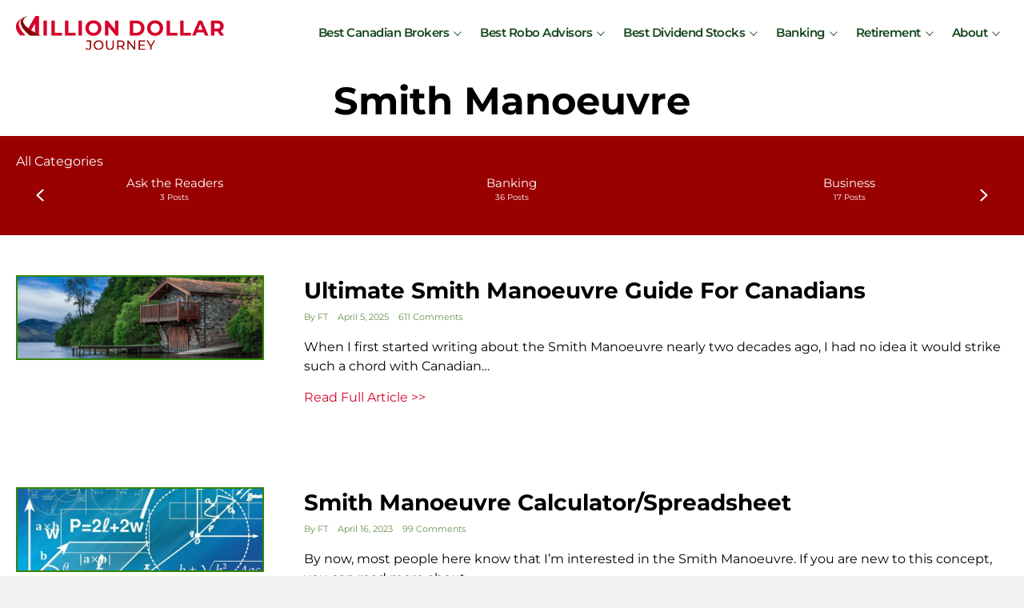

--- FILE ---
content_type: text/html
request_url: https://milliondollarjourney.com/category/smith-manoeuvre
body_size: 89099
content:
<!DOCTYPE html>
<html lang="en" prefix="og: http://ogp.me/ns# fb: http://ogp.me/ns/fb#">
<head>
<meta charset="UTF-8" />
<meta name='viewport' content='width=device-width, initial-scale=1.0' />
<meta http-equiv='X-UA-Compatible' content='IE=edge' />
<link rel="profile" href="https://gmpg.org/xfn/11" />
<title>Smith Manoeuvre  | Million Dollar Journey</title>
<link data-rocket-prefetch href="https://fonts.googleapis.com" rel="dns-prefetch">
<link data-rocket-prefetch href="https://diffuser-cdn.app-us1.com" rel="dns-prefetch">
<link data-rocket-prefetch href="https://assets.mailerlite.com" rel="dns-prefetch">
<link data-rocket-prefetch href="https://www.googletagmanager.com" rel="dns-prefetch">
<link data-rocket-prefetch href="https://groot.mailerlite.com" rel="dns-prefetch">
<link data-rocket-prefetch href="https://prism.app-us1.com" rel="dns-prefetch">
<link data-rocket-prefetch href="https://assets.mlcdn.com" rel="dns-prefetch">
<link data-rocket-prefetch href="https://trackcmp.net" rel="dns-prefetch">
<link data-rocket-preload as="style" href="https://fonts.googleapis.com/css?family=Montserrat%3A300%2C400%2C700%2C700%2C600%7CRoboto%20Condensed%3A300&#038;display=swap" rel="preload">
<link href="https://fonts.googleapis.com/css?family=Montserrat%3A300%2C400%2C700%2C700%2C600%7CRoboto%20Condensed%3A300&#038;display=swap" media="print" onload="this.media=&#039;all&#039;" rel="stylesheet">
<style id="wpr-usedcss">@font-face{font-family:Montserrat;font-style:normal;font-weight:300;font-display:swap;src:url(https://fonts.gstatic.com/s/montserrat/v29/JTUSjIg1_i6t8kCHKm459Wlhyw.woff2) format('woff2');unicode-range:U+0000-00FF,U+0131,U+0152-0153,U+02BB-02BC,U+02C6,U+02DA,U+02DC,U+0304,U+0308,U+0329,U+2000-206F,U+20AC,U+2122,U+2191,U+2193,U+2212,U+2215,U+FEFF,U+FFFD}@font-face{font-family:Montserrat;font-style:normal;font-weight:400;font-display:swap;src:url(https://fonts.gstatic.com/s/montserrat/v29/JTUSjIg1_i6t8kCHKm459Wlhyw.woff2) format('woff2');unicode-range:U+0000-00FF,U+0131,U+0152-0153,U+02BB-02BC,U+02C6,U+02DA,U+02DC,U+0304,U+0308,U+0329,U+2000-206F,U+20AC,U+2122,U+2191,U+2193,U+2212,U+2215,U+FEFF,U+FFFD}@font-face{font-family:Montserrat;font-style:normal;font-weight:600;font-display:swap;src:url(https://fonts.gstatic.com/s/montserrat/v29/JTUSjIg1_i6t8kCHKm459Wlhyw.woff2) format('woff2');unicode-range:U+0000-00FF,U+0131,U+0152-0153,U+02BB-02BC,U+02C6,U+02DA,U+02DC,U+0304,U+0308,U+0329,U+2000-206F,U+20AC,U+2122,U+2191,U+2193,U+2212,U+2215,U+FEFF,U+FFFD}@font-face{font-family:Montserrat;font-style:normal;font-weight:700;font-display:swap;src:url(https://fonts.gstatic.com/s/montserrat/v29/JTUSjIg1_i6t8kCHKm459Wlhyw.woff2) format('woff2');unicode-range:U+0000-00FF,U+0131,U+0152-0153,U+02BB-02BC,U+02C6,U+02DA,U+02DC,U+0304,U+0308,U+0329,U+2000-206F,U+20AC,U+2122,U+2191,U+2193,U+2212,U+2215,U+FEFF,U+FFFD}img:is([sizes=auto i],[sizes^="auto," i]){contain-intrinsic-size:3000px 1500px}.cp-popup-container,.cp-popup-container *{-webkit-box-sizing:border-box;-moz-box-sizing:border-box;box-sizing:border-box}.cp-popup-container:after,.cp-popup:after,.cpro-form:after{clear:both}.cp-popup-container:after,.cp-popup-container:before,.cp-popup:after,.cp-popup:before,.cpro-form:after,.cpro-form:before{display:table;content:""}html.cp-disable-scroll{overflow:hidden}button.cp-button-field,input.cp-form-field,select.cp-form-field,textarea.cp-form-field{margin:0}.cp-field-html-data ::-webkit-input-placeholder{font-family:inherit;font-weight:inherit;color:inherit}.cp-field-html-data ::-moz-placeholder{font-family:inherit;font-weight:inherit;color:inherit}.cp-field-html-data :-ms-input-placeholder{font-family:inherit;font-weight:inherit;color:inherit}.cp-field-html-data :-moz-placeholder{font-family:inherit;font-weight:inherit;color:inherit}.cp-field-element::-moz-placeholder,.cp-field-element::-webkit-input-placeholder,.cp-field-html-data input[type]:-ms-input-placeholder,.cp-field-html-data input[type]::-moz-placeholder,.cp-field-html-data input[type]::-webkit-input-placeholder,.cp-field-html-data textarea:-ms-input-placeholder,.cp-field-html-data textarea::-moz-placeholder,.cp-field-html-data textarea::-webkit-input-placeholder{color:inherit;font-family:inherit}.cp-field-html-data select option{background-color:inherit}.cp-field-html-data[data-action=close]{pointer-events:all}.cp-popup-container .cp-field-html-data.cpro-overlay-field{position:fixed!important;z-index:999999!important}.cp-popup-container.cp-module-full_screen .cp-field-html-data.cpro-overlay-field{z-index:99999999!important}.cp-field-html-data[data-type=cp_button] .cp-button,.cp-field-html-data[data-type=cp_button] .cp-button:hover{background:0 0;line-height:1;text-shadow:none}.cp-field-html-data[data-type=cp_button] .cp-button,.cp-field-html-data[data-type=cp_button] .cp-button:focus{outline:0;box-shadow:none;position:inherit}.cp-field-html-data[data-type=cp_gradient_button] .cp-button{line-height:1;position:inherit}.cp-target.cp-button-tooltip.cp-tooltip-bottom:after,.cp-target.cp-button-tooltip.cp-tooltip-top:after{content:'';position:absolute;left:50%;margin-left:-5px;border-width:6px;border-style:solid}.cp-target.cp-button-tooltip.cp-tooltip-top:after{border-color:#d6e9c6 transparent transparent;bottom:101%;bottom:calc(100% + 1px)}.cp-target.cp-button-tooltip.cp-tooltip-bottom:after{bottom:-20%;border-color:transparent transparent #f9f9f9}.cp-target.cp-button-tooltip:before{content:attr(data-content);position:absolute;text-align:center;pointer-events:none;background:#fafafa;font-size:13px;min-width:238px;left:50%;transform:translateX(-50%);color:#444}.cp-field-html-data .cp-shape-container.cp-tooltip-bottom:before{content:attr(data-content);position:absolute;top:120%;background:#fafafa;font-size:13px;min-width:238px;left:50%;transform:translateX(-50%);padding:15px;margin-bottom:12px;border-radius:3px;color:#444;box-shadow:0 3px 7px rgba(0,0,0,.15);pointer-events:none;text-align:center;line-height:19px}.cp-field-html-data .cp-shape-container.cp-tooltip-top:before{content:attr(data-content);position:absolute;bottom:100%;background:#fafafa;font-size:13px;min-width:238px;left:50%;transform:translateX(-50%);padding:15px;margin-bottom:12px;border-radius:3px;color:#444;box-shadow:0 3px 7px rgba(0,0,0,.15);pointer-events:none;text-align:center;line-height:19px}.cp-target.cp-button-tooltip.cp-tooltip-top:before{bottom:calc(100% + 12px);padding:15px;margin:0;border-radius:3px}.cp-target.cp-button-tooltip.cp-tooltip-bottom:before{top:120%;padding:15px;margin-bottom:12px;border-radius:3px;box-shadow:0 3px 7px rgba(0,0,0,.15)}.cp-state-success .cp-target.cp-button-tooltip.cp-tooltip-bottom:before,.cp-state-success .cp-target.cp-button-tooltip.cp-tooltip-top:before{color:#3c763d;background:#dff0d8;border:1px solid #d6e9c6}.cp-error-tooltip .cp-target.cp-button-tooltip.cp-tooltip-bottom:before,.cp-error-tooltip .cp-target.cp-button-tooltip.cp-tooltip-top:before{color:#a94442;line-height:1.4;min-width:320px;background-color:#f2dede;border:1px solid #ebccd1;text-transform:none}.cp-error-tooltip .cp-target.cp-button-tooltip.cp-tooltip-top:after{border-color:#f1dddd transparent transparent}.cp-field-html-data .cp_shape_submit_hidden{display:none}.cp-field-html-data.cp-shapes-wrap.cp-error-tooltip,.cp-field-html-data.cp-shapes-wrap.cp-state-success{z-index:26!important}.cp-field-html-data .cp_shape_submit_label,.cp-field-html-data.cp-shapes-wrap[data-action=goto_url] svg,.cp-field-html-data.cp-shapes-wrap[data-action=submit_n_goto_url] svg{cursor:pointer}.cp-field-html-data .cp-shape-container.cp-tooltip-bottom:after,.cp-field-html-data .cp-shape-container.cp-tooltip-top:after{content:'';position:absolute;left:50%;margin-left:-5px;border-width:6px;border-style:solid}.cp-field-html-data .cp-shape-container.cp-tooltip-top:after{bottom:101%;border-color:#3c763d transparent transparent}.cp-state-success.cp-field-html-data .cp-shape-container.cp-tooltip-top:after{border-color:#dff0d8 transparent transparent}.cp-field-html-data .cp-shape-container.cp-tooltip-bottom:after{bottom:-20%;border-color:transparent transparent #f9f9f9}.cp-btn-tooltip{position:absolute;bottom:120%;bottom:calc(100% + 12px);font-size:13px;min-width:238px;left:50%;transform:translateX(-50%)}.cp-shape-tooltip{position:absolute;bottom:120%;bottom:calc(100% + 12px);font-size:13px;min-width:238px;left:50%;transform:translateX(-50%)}.cp-error-tooltip.cp-field-html-data .cp-shape-container.cp-tooltip-top:after{border-color:#f2dede transparent transparent!important}.cp-tooltip-close:hover{color:red}.cp-field-html-data[data-action] .cp-error-tip-content{cursor:auto}.cp-error-tip-content{color:#a94442;line-height:1.4;min-width:320px;background-color:#f2dede;border:1px solid #ebccd1;text-transform:none;padding:15px;margin:0;border-radius:3px}.cp-tooltip-close{width:10px;height:10px;line-height:10px;position:absolute;top:5px;right:5px}body.cpro-wel-mat-open{transition:all 0s ease 0s,padding-top .7s ease-in-out}.cp-state-success.cp-field-html-data .cp-shape-container.cp-tooltip-bottom:before,.cp-state-success.cp-field-html-data .cp-shape-container.cp-tooltip-top:before{color:#3c763d;background:#dff0d8;border:1px solid #d6e9c6;text-transform:capitalize}.cp-error-tooltip.cp-field-html-data .cp-shape-container.cp-tooltip-bottom:before,.cp-error-tooltip.cp-field-html-data .cp-shape-container.cp-tooltip-top:before{color:#a94442;line-height:1.4;min-width:320px;background-color:#f2dede;border:1px solid #ebccd1;text-transform:none}.cpro-overlay{position:fixed;z-index:999999;top:0;left:0;bottom:0;right:0;width:100%;height:100%;overflow-y:auto}.cp-module-info_bar .cp-popup-wrapper{display:none}.cp-popup-container.cpro-open .cpro-overlay{opacity:1;visibility:visible;overflow:auto;display:block;cursor:pointer}.cp-popup-container.cpro-open.cp-module-widget .cp-popup-wrapper{overflow:visible}.cp-popup-container.cpro-open .cp-popup-wrapper{opacity:1;visibility:visible;display:block;width:100%}.cp-popup-wrapper{z-index:999999;pointer-events:none}.cp-popup-wrapper.cp-close{overflow:auto;-webkit-animation-name:fadeOut;animation-name:fadeOut;-webkit-animation-duration:.3s;animation-duration:.3s;-webkit-animation-fill-mode:both;animation-fill-mode:both}@-webkit-keyframes fadeOut{0%{opacity:1}100%{opacity:0}}@keyframes fadeOut{0%{opacity:1}100%{opacity:0}}.cp-module-modal_popup .cp-popup{width:100%;max-width:100%;display:block;margin:0 auto;position:fixed;-webkit-perspective:1200px;-moz-perspective:1200px;-ms-perspective:1200px;perspective:1200px;font-style:normal;font-weight:400;font-variant:normal;text-transform:none;line-height:1;z-index:99}html.cpro-exceed-viewport .cp-module-modal_popup .cp-popup,html.cpro-ios-device .cp-module-full_screen .cp-popup,html.cpro-ios-device .cp-module-modal_popup .cp-popup{position:absolute}html.cpro-exceed-viewport,html.cpro-ios-device .cpro-overlay{overflow:hidden}.cp-popup-content{display:none;position:relative;z-index:999;width:100%;opacity:0;pointer-events:auto;box-shadow:none}.cp-popup-content.cpro-active-step{opacity:1;display:block;-webkit-animation:1s ease-out cproFadeInNone;-moz-animation:1s ease-out cproFadeInNone;-o-animation:1s ease-out cproFadeInNone;animation:1s ease-out cproFadeInNone}@-webkit-keyframes cproFadeInNone{0%{display:none;opacity:0}1%{display:block;opacity:0}100%{display:block;opacity:1}}@-moz-keyframes cproFadeInNone{0%{display:none;opacity:0}1%{display:block;opacity:0}100%{display:block;opacity:1}}@-o-keyframes cproFadeInNone{0%{display:none;opacity:0}1%{display:block;opacity:0}100%{display:block;opacity:1}}@keyframes cproFadeInNone{0%{display:none;opacity:0}1%{display:block;opacity:0}100%{display:block;opacity:1}}.cp-module-full_screen .cp-popup-content,.cp-module-modal_popup .cp-popup-content{top:50%;left:50%;position:absolute;cursor:auto}.cp-module-widget .cp-popup-content{margin:0 auto}.cp-module-before_after .cp-popup-content,.cp-module-inline .cp-popup-content{left:50%;-webkit-transform:translateX(-50%);-moz-transform:translateX(-50%);-ms-transform:translateX(-50%);transform:translateX(-50%);position:relative;overflow:visible}.cp-popup-container.cp-module-before_after .cp-popup-wrapper,.cp-popup-container.cp-module-inline .cp-popup-wrapper{opacity:1;display:block;visibility:visible;overflow:visible}.cp-popup-container.cp-module-widget{margin:15px 0}.cp-module-before_after .cpro-animate-container,.cp-module-inline .cpro-animate-container,.cp-module-widget .cpro-animate-container{overflow:visible}.cp-module-modal_popup .cpro-animate-container{height:100%;left:0;bottom:auto;pointer-events:none}.cp-popup-content .cp-target p{margin:auto}.cp-field-html-data label{color:inherit;background-color:inherit;background:inherit;font-weight:inherit;display:block}button.cp-field-element,input[type].cp-field-element,textarea.cp-field-element{text-transform:none;line-height:1.5;letter-spacing:normal}button.cp-field-element{padding:0}.cp-field-html-data button[disabled]{cursor:default;opacity:1}.cp-popup-container .cp-heading,.cp-popup-container .cp-target p{line-height:inherit;padding:0;font-size:inherit;font-weight:inherit}.cp-popup-container .cp-target p{color:inherit;line-height:inherit;font-family:inherit;text-align:inherit}.cp-field-html-data img.cp-img-lazy{max-width:none}.cp-field-html-data .cp-field-element{overflow:hidden}.cp-popup-container.cp-module-full_screen .cp-popup{z-index:99999999;height:100%}.cp-close-container{cursor:pointer}.cp-field-html-data{position:absolute}.cp-popup-content::before{content:'';display:block;height:100%;position:absolute;width:100%;border-radius:inherit}.cp_loader_container{display:inline-flex;align-items:center;justify-content:center;font-size:inherit;border-radius:50%;border:2px solid rgba(0,0,0,.2);animation-name:cp-loader-spin;animation-duration:1s;animation-iteration-count:infinite;animation-timing-function:linear;position:relative;vertical-align:top}.cp_loader_container .cp-button-loader-style{position:relative;font-size:inherit;width:1.5em;height:1.5em;line-height:1.5em}.cp_success_loader_container{-webkit-animation:none;animation:none;transition:border .5s ease-out}.cp_success_loader_container .cp-button-loader-style.draw:after{opacity:1;animation-duration:1.2s;animation-timing-function:ease;animation-name:cp-checkmark;transform:scaleX(-1) rotate(135deg);backface-visibility:hidden;-webkit-backface-visibility:hidden}.cp_error_loader_container{-webkit-animation:none;animation:none;transition:border .5s ease-out;border:2px solid #fff;display:inline-flex;align-items:center;justify-content:center;font-size:inherit;border-radius:50%;-webkit-animation:1s fadein;-moz-animation:1s fadein;-ms-animation:fadein 1s;-o-animation:1s fadein;animation:1s fadein}.cp_success_loader_container .cp-button-loader-style:after{opacity:0;font-size:inherit;height:.88em;width:.42em;border-right:2px solid;border-top:2px solid;content:'';position:absolute;top:.8em;left:.26em;transform-origin:left top;-webkit-box-sizing:inherit;-moz-box-sizing:inherit;box-sizing:inherit}@keyframes fadein{from{opacity:0}to{opacity:1}}@-moz-keyframes fadein{from{opacity:0}to{opacity:1}}@-webkit-keyframes fadein{from{opacity:0}to{opacity:1}}@-ms-keyframes fadein{from{opacity:0}to{opacity:1}}@-o-keyframes fadein{from{opacity:0}to{opacity:1}}@keyframes cp-loader-spin{0%{transform:rotate(0)}100%{transform:rotate(360deg)}}@keyframes cp-checkmark{0%{height:0;width:0;opacity:1}20%{height:0;width:.42em;opacity:1}40%{height:.88em;width:.42em;opacity:1}100%{height:.88em;width:.42em;opacity:1}}.cpro-form input[type=color],.cpro-form input[type=email],.cpro-form input[type=number],.cpro-form input[type=password],.cpro-form input[type=search],.cpro-form input[type=text],.cpro-form input[type=url],.cpro-form select,.cpro-form textarea{background-color:transparent;box-shadow:inherit}.cp-popup input[type=checkbox],.cp-popup input[type=radio]{border:1px solid #b4b9be;background:#fff;color:#555;clear:none;cursor:pointer;display:inline-block;line-height:0;height:16px;margin:-4px 4px 0 0;outline:0;padding:0!important;text-align:center;vertical-align:middle;width:16px;min-width:16px;-webkit-appearance:none;-webkit-box-shadow:inset 0 1px 2px rgba(0,0,0,.1);box-shadow:inset 0 1px 2px rgba(0,0,0,.1);-webkit-transition:border-color .05s ease-in-out;transition:.05s border-color ease-in-out}.cp-popup input[type=checkbox]:focus,.cp-popup input[type=radio]:focus{outline:0}.cp-popup input[type=radio]{border-radius:50%;line-height:10px;margin-right:4px;-webkit-border-radius:50%}.cp-popup input[type=checkbox]:checked:before,.cp-popup input[type=radio]:checked:before{display:inline-block;font-family:convertpro!important;vertical-align:middle;width:16px;-webkit-font-smoothing:antialiased;-moz-osx-font-smoothing:grayscale}.cp-popup input[type=radio]:checked:before{background-color:#1e8cbe;border-radius:50%;content:"";font-size:24px;height:6px;margin:4px;line-height:16px;text-indent:-9999px;width:6px}.cp-popup input[type=checkbox]:checked:before{content:"\2713";color:#1e8cbe;font-size:12px;font-weight:700;margin:0;position:absolute;top:50%;transform:translate(-50%,-50%)}.cp-popup input[type=checkbox],.cp-popup input[type=email],.cp-popup input[type=number],.cp-popup input[type=password],.cp-popup input[type=radio],.cp-popup input[type=text],.cp-popup select,.cp-popup textarea{background-color:#fff;color:#32373c;outline:0;transition:50ms border-color ease-in-out;-webkit-transition:border-color 50ms ease-in-out;max-width:100%}.cpro-form input[type=checkbox],.cpro-form input[type=radio]{box-shadow:inherit;margin-right:5px}.cp-popup input[type=checkbox]{position:relative}img.cp-target.cp-field-element.cp-close-image,img.cp-target.cp-field-element.cp-image{display:block;transform:translateZ(0)}.cp-target.cp-field-element.cp-form-input-field.cp-form-field.cp-checkbox-field,.cp-target.cp-field-element.cp-form-input-field.cp-form-field.cp-radio-field{background:0 0;border:none;border-radius:0;box-shadow:none;line-height:20px}select.cp-target.cp-field-element.cp-form-input-field.cp-form-field.cp-dropdown-field{-webkit-appearance:none}.cp-popup-content .cp-field-html-data .cp-field-shadow{position:absolute;width:100%;height:100%;top:0;left:0;pointer-events:none}.cp-shapes-wrap svg.cp-target{display:block;height:inherit;width:inherit;transform:none;position:static}.cp-module-full_screen .cp-popup,.cp-module-info_bar .cp-popup{top:0;bottom:auto;position:fixed;width:100%!important;z-index:999999}.cp-module-full_screen .cp-popup-wrapper{position:fixed;top:0;left:0;bottom:0;right:0}.cp-module-info_bar .cp-popup.cp-top{z-index:999}.cp-popup-content .cpro-form-container{position:relative;width:100%;height:100%;display:inline-block}html.cpro-ib-open{transition:all 1s ease-in-out;-webkit-transition:1s ease-in-out;-moz-transition:1s ease-in-out;-ms-transition:1s ease-in-out}.cp-module-info_bar .cp-popup.cp_infobar_toggle.cp-top{display:none}.cp-field-html-data .cp-close-field,.cp-field-html-data.cp-close-field[data-action=none],.cp-field-html-data[data-action],.cp-field-html-data[data-action] *{cursor:pointer}.cp-field-html-data[data-action=none]{cursor:default}.cp-module-before_after .cp-popup-wrapper{opacity:1;visibility:visible;position:relative;overflow:auto;display:block;z-index:9;-webkit-transition:opacity .3s,visibility .3s;-moz-transition:opacity .3s,visibility .3s;-ms-transition:opacity .3s,visibility .3s;transition:opacity .3s,visibility .3s}.cp-target.cp_button{overflow:auto;text-transform:none;line-height:1em;letter-spacing:normal}.cp-open-infobar-toggle-wrap{position:fixed;width:100%;height:100%;top:0;left:0;pointer-events:none;z-index:999999}.cp-open-infobar-toggle{position:fixed;cursor:pointer;width:350px;height:45px;pointer-events:auto;text-align:center;background:#faebd7;line-height:45px;z-index:999999;visibility:inherit;display:none}.cp-popup-container.cpro-open .cp-open-infobar-toggle{display:block}.cp-open-toggle-wrap.bottom-right{top:auto;bottom:0}.cp-open-toggle{position:fixed;cursor:pointer;width:350px;height:45px;pointer-events:auto;text-align:center;background:#faebd7;line-height:45px;z-index:999999;visibility:inherit;display:none}.cp-popup-container.cpro-open .cp-open-toggle{display:block}.cp_has_toggle_sticky .cp-popup{z-index:999999}.cp_has_toggle_sticky .cp-popup-content{transition:transform .75s}.cp_has_toggle .cp-popup-content.bottom-left,.cp_has_toggle .cp-popup-content.bottom-right{-webkit-transform:translateY(100%);-moz-transform:translateY(100%);-ms-transform:translateY(100%);-o-transform:translateY(100%);transform:translateY(100%)}.cp_has_toggle .cp-popup-content.bottom-center{-webkit-transform:translateX(-50%) translateY(100%);-moz-transform:translateX(-50%) translateY(100%);-ms-transform:translateX(-50%) translateY(100%);-o-transform:translateX(-50%) translateY(100%);transform:translateX(-50%) translateY(100%)}.cp_has_toggle .cp-popup-content.top-left,.cp_has_toggle .cp-popup-content.top-right{-webkit-transform:translateY(-100%);-moz-transform:translateY(-100%);-ms-transform:translateY(-100%);-o-transform:translateY(-100%);transform:translateY(-100%)}.cp_has_toggle .cp-popup-content.center-left{-webkit-transform:translateX(-100%) translateY(-50%);-moz-transform:translateX(-100%) translateY(-50%);-ms-transform:translateX(-100%) translateY(-50%);-o-transform:translateX(-100%) translateY(-50%);transform:translateX(-100%) translateY(-50%)}.cp_has_toggle .cp-popup-content.top-center{-webkit-transform:translateX(-50%) translateY(-100%);-moz-transform:translateX(-50%) translateY(-100%);-ms-transform:translateX(-50%) translateY(-100%);-o-transform:translateX(-50%) translateY(-100%);transform:translateX(-50%) translateY(-100%)}.cp-toggle-type-sticky{position:relative}.cp-popup-content.center-left .cp-toggle-type-sticky{top:50%;left:100%;right:auto;bottom:auto;-webkit-transform:rotate(-90deg) translateY(50%);-moz-transform:rotate(-90deg) translateY(50%);-ms-transform:rotate(-90deg) translateY(50%);-o-transform:rotate(-90deg) translateY(50%);transform:rotate(-90deg) translateY(50%);transform-origin:center}.cp-popup-content.center-right .cp-toggle-type-sticky{top:50%;left:auto;right:100%;bottom:auto;-webkit-transform:rotate(90deg) translateY(-50%);-moz-transform:rotate(90deg) translateY(-50%);-ms-transform:rotate(90deg) translateY(-50%);-o-transform:rotate(90deg) translateY(-50%);transform:rotate(90deg) translateY(-50%);transform-origin:center}.cp-toggle-type-sticky .cp-open-toggle{position:absolute}.cp-toggle-type-sticky.bottom-center .cp-open-toggle,.cp-toggle-type-sticky.bottom-left .cp-open-toggle,.cp-toggle-type-sticky.bottom-right .cp-open-toggle{top:auto;bottom:0}.cp-toggle-type-sticky.bottom-right .cp-open-toggle,.cp-toggle-type-sticky.top-right .cp-open-toggle{right:0}.cpro-video-container iframe,.cpro-video-container video{width:inherit;height:inherit}a[class^=manual_trigger_]{cursor:pointer}input.cpro-hp-field[type=text]{position:absolute;left:-9999px}@media only screen and (max-width:768px){body.cpro-wel-mat-open{position:fixed;width:100%;overflow-y:auto;max-height:100%}html.cpro-overflow-mat{overflow:scroll}}@media only screen and (max-width:480px){.cp-module-modal_popup .cp-popup{position:absolute}}.g-recaptcha{transform:scale(.77);-webkit-transform:scale(.77);transform-origin:0 0;-webkit-transform-origin:0 0}.recaptcha-msg-error{color:#c65848}.g-recaptcha.error{border:2px solid #c64848;padding:.2em;width:21em}@media screen and (max-height:575px){.g-recaptcha{transform:scale(.77);-webkit-transform:scale(.77);transform-origin:0 0;-webkit-transform-origin:0 0}}.cp-animated{-webkit-animation-duration:.85s;animation-duration:.85s;-webkit-animation-fill-mode:both;animation-fill-mode:both;opacity:1}@-webkit-keyframes cp-fadeIn{from{opacity:0}to{opacity:1}}@keyframes cp-fadeIn{from{opacity:0}to{opacity:1}}.cp-fadeIn{-webkit-animation-name:cp-fadeIn;animation-name:cp-fadeIn}@-webkit-keyframes cp-slideInDown{from{opacity:0;-webkit-transform:translate3d(0,-100%,0);transform:translate3d(0,-100%,0);visibility:visible}to{opacity:1;-webkit-transform:translate3d(0,0,0);transform:translate3d(0,0,0);visibility:visible}}@keyframes cp-slideInDown{from{opacity:0;-webkit-transform:translate3d(0,-100%,0);transform:translate3d(0,-100%,0);visibility:visible}to{opacity:1;-webkit-transform:translate3d(0,0,0);transform:translate3d(0,0,0);visibility:visible}}.cp-slideInDown{-webkit-animation-name:cp-slideInDown;animation-name:cp-slideInDown}@-webkit-keyframes cp-slideInLeft{from{opacity:0;-webkit-transform:translate3d(-100%,0,0);transform:translate3d(-100%,0,0);visibility:visible}to{opacity:1;-webkit-transform:translate3d(0,0,0);transform:translate3d(0,0,0);visibility:visible}}@keyframes cp-slideInLeft{from{opacity:0;-webkit-transform:translate3d(-100%,0,0);transform:translate3d(-100%,0,0);visibility:visible}to{opacity:1;-webkit-transform:translate3d(0,0,0);transform:translate3d(0,0,0);visibility:visible}}.cp-slideInLeft{-webkit-animation-name:cp-slideInLeft;animation-name:cp-slideInLeft}@-webkit-keyframes cp-slideInRight{from{opacity:0;-webkit-transform:translate3d(100%,0,0);transform:translate3d(100%,0,0);visibility:visible}to{opacity:1;-webkit-transform:translate3d(0,0,0);transform:translate3d(0,0,0);visibility:visible}}@keyframes cp-slideInRight{from{opacity:0;-webkit-transform:translate3d(100%,0,0);transform:translate3d(100%,0,0);visibility:visible}to{opacity:1;-webkit-transform:translate3d(0,0,0);transform:translate3d(0,0,0);visibility:visible}}.cp-slideInRight{-webkit-animation-name:cp-slideInRight;animation-name:cp-slideInRight}@-webkit-keyframes cp-slideInUp{from{opacity:0;-webkit-transform:translate3d(0,100%,0);transform:translate3d(0,100%,0);visibility:visible}to{opacity:1;-webkit-transform:translate3d(0,0,0);transform:translate3d(0,0,0);visibility:visible}}@keyframes cp-slideInUp{from{opacity:0;-webkit-transform:translate3d(0,100%,0);transform:translate3d(0,100%,0);visibility:visible}to{opacity:1;-webkit-transform:translate3d(0,0,0);transform:translate3d(0,0,0);visibility:visible}}.cp-slideInUp{-webkit-animation-name:cp-slideInUp;animation-name:cp-slideInUp}@-webkit-keyframes cp-slideOutLeft{from{opacity:1;-webkit-transform:translate3d(0,0,0);transform:translate3d(0,0,0)}to{opacity:0;visibility:hidden;-webkit-transform:translate3d(-100%,0,0);transform:translate3d(-100%,0,0)}}@keyframes cp-slideOutLeft{from{opacity:1;-webkit-transform:translate3d(0,0,0);transform:translate3d(0,0,0)}to{opacity:0;visibility:hidden;-webkit-transform:translate3d(-100%,0,0);transform:translate3d(-100%,0,0)}}.cp-slideOutLeft{-webkit-animation-name:cp-slideOutLeft;animation-name:cp-slideOutLeft}@-webkit-keyframes cp-slideOutRight{from{opacity:1;-webkit-transform:translate3d(0,0,0);transform:translate3d(0,0,0)}to{opacity:0;visibility:hidden;-webkit-transform:translate3d(100%,0,0);transform:translate3d(100%,0,0)}}@keyframes cp-slideOutRight{from{opacity:1;-webkit-transform:translate3d(0,0,0);transform:translate3d(0,0,0)}to{opacity:0;visibility:hidden;-webkit-transform:translate3d(100%,0,0);transform:translate3d(100%,0,0)}}.cp-slideOutRight{-webkit-animation-name:cp-slideOutRight;animation-name:cp-slideOutRight}@-webkit-keyframes cp-slideOutDown{from{opacity:1;-webkit-transform:translate3d(0,0,0);transform:translate3d(0,0,0)}to{opacity:0;visibility:hidden;-webkit-transform:translate3d(0,100%,0);transform:translate3d(0,100%,0)}}@keyframes cp-slideOutDown{from{opacity:1;-webkit-transform:translate3d(0,0,0);transform:translate3d(0,0,0)}to{opacity:0;visibility:hidden;-webkit-transform:translate3d(0,100%,0);transform:translate3d(0,100%,0)}}.cp-slideOutDown{-webkit-animation-name:cp-slideOutDown;animation-name:cp-slideOutDown}@keyframes cp-slideOutUp{from{transform:translate3d(0,0,0)}to{visibility:hidden;transform:translate3d(0,-100%,0)}}.cp-slideOutUp{animation-name:cp-slideOutUp}@-webkit-keyframes cp-fadeInScale{from{-webkit-transform:scale(.7);opacity:0}50%{-webkit-transform:scale(1);opacity:1}}@keyframes cp-fadeInScale{from{transform:scale(.7);opacity:0}50%{transform:scale(1);opacity:1}}.cp-fadeInScale{-webkit-animation-name:cp-fadeInScale;animation-name:cp-fadeInScale}.cp-popup-container .cp-popup-wrapper,.cp-popup-container .cpro-overlay{opacity:0;visibility:hidden;display:none}:where(.wp-block-button__link){border-radius:9999px;box-shadow:none;padding:calc(.667em + 2px) calc(1.333em + 2px);text-decoration:none}:root :where(.wp-block-button .wp-block-button__link.is-style-outline),:root :where(.wp-block-button.is-style-outline>.wp-block-button__link){border:2px solid;padding:.667em 1.333em}:root :where(.wp-block-button .wp-block-button__link.is-style-outline:not(.has-text-color)),:root :where(.wp-block-button.is-style-outline>.wp-block-button__link:not(.has-text-color)){color:currentColor}:root :where(.wp-block-button .wp-block-button__link.is-style-outline:not(.has-background)),:root :where(.wp-block-button.is-style-outline>.wp-block-button__link:not(.has-background)){background-color:initial;background-image:none}:where(.wp-block-calendar table:not(.has-background) th){background:#ddd}:where(.wp-block-columns){margin-bottom:1.75em}:where(.wp-block-columns.has-background){padding:1.25em 2.375em}:where(.wp-block-post-comments input[type=submit]){border:none}:where(.wp-block-cover-image:not(.has-text-color)),:where(.wp-block-cover:not(.has-text-color)){color:#fff}:where(.wp-block-cover-image.is-light:not(.has-text-color)),:where(.wp-block-cover.is-light:not(.has-text-color)){color:#000}:root :where(.wp-block-cover h1:not(.has-text-color)),:root :where(.wp-block-cover h2:not(.has-text-color)),:root :where(.wp-block-cover h3:not(.has-text-color)),:root :where(.wp-block-cover h4:not(.has-text-color)),:root :where(.wp-block-cover h5:not(.has-text-color)),:root :where(.wp-block-cover h6:not(.has-text-color)),:root :where(.wp-block-cover p:not(.has-text-color)){color:inherit}:where(.wp-block-file){margin-bottom:1.5em}:where(.wp-block-file__button){border-radius:2em;display:inline-block;padding:.5em 1em}:where(.wp-block-file__button):is(a):active,:where(.wp-block-file__button):is(a):focus,:where(.wp-block-file__button):is(a):hover,:where(.wp-block-file__button):is(a):visited{box-shadow:none;color:#fff;opacity:.85;text-decoration:none}:where(.wp-block-group.wp-block-group-is-layout-constrained){position:relative}:root :where(.wp-block-image.is-style-rounded img,.wp-block-image .is-style-rounded img){border-radius:9999px}:where(.wp-block-latest-comments:not([style*=line-height] .wp-block-latest-comments__comment)){line-height:1.1}:where(.wp-block-latest-comments:not([style*=line-height] .wp-block-latest-comments__comment-excerpt p)){line-height:1.8}:root :where(.wp-block-latest-posts.is-grid){padding:0}:root :where(.wp-block-latest-posts.wp-block-latest-posts__list){padding-left:0}ol,ul{box-sizing:border-box}:root :where(.wp-block-list.has-background){padding:1.25em 2.375em}:where(.wp-block-navigation.has-background .wp-block-navigation-item a:not(.wp-element-button)),:where(.wp-block-navigation.has-background .wp-block-navigation-submenu a:not(.wp-element-button)){padding:.5em 1em}:where(.wp-block-navigation .wp-block-navigation__submenu-container .wp-block-navigation-item a:not(.wp-element-button)),:where(.wp-block-navigation .wp-block-navigation__submenu-container .wp-block-navigation-submenu a:not(.wp-element-button)),:where(.wp-block-navigation .wp-block-navigation__submenu-container .wp-block-navigation-submenu button.wp-block-navigation-item__content),:where(.wp-block-navigation .wp-block-navigation__submenu-container .wp-block-pages-list__item button.wp-block-navigation-item__content){padding:.5em 1em}:root :where(p.has-background){padding:1.25em 2.375em}:where(p.has-text-color:not(.has-link-color)) a{color:inherit}:where(.wp-block-post-comments-form) input:not([type=submit]),:where(.wp-block-post-comments-form) textarea{border:1px solid #949494;font-family:inherit;font-size:1em}:where(.wp-block-post-comments-form) input:where(:not([type=submit]):not([type=checkbox])),:where(.wp-block-post-comments-form) textarea{padding:calc(.667em + 2px)}:where(.wp-block-post-excerpt){box-sizing:border-box;margin-bottom:var(--wp--style--block-gap);margin-top:var(--wp--style--block-gap)}:where(.wp-block-preformatted.has-background){padding:1.25em 2.375em}:where(.wp-block-search__button){border:1px solid #ccc;padding:6px 10px}:where(.wp-block-search__input){font-family:inherit;font-size:inherit;font-style:inherit;font-weight:inherit;letter-spacing:inherit;line-height:inherit;text-transform:inherit}:where(.wp-block-search__button-inside .wp-block-search__inside-wrapper){border:1px solid #949494;box-sizing:border-box;padding:4px}:where(.wp-block-search__button-inside .wp-block-search__inside-wrapper) .wp-block-search__input{border:none;border-radius:0;padding:0 4px}:where(.wp-block-search__button-inside .wp-block-search__inside-wrapper) .wp-block-search__input:focus{outline:0}:where(.wp-block-search__button-inside .wp-block-search__inside-wrapper) :where(.wp-block-search__button){padding:4px 8px}:root :where(.wp-block-separator.is-style-dots){height:auto;line-height:1;text-align:center}:root :where(.wp-block-separator.is-style-dots):before{color:currentColor;content:"···";font-family:serif;font-size:1.5em;letter-spacing:2em;padding-left:2em}:root :where(.wp-block-site-logo.is-style-rounded){border-radius:9999px}:where(.wp-block-social-links:not(.is-style-logos-only)) .wp-social-link{background-color:#f0f0f0;color:#444}:where(.wp-block-social-links:not(.is-style-logos-only)) .wp-social-link-amazon{background-color:#f90;color:#fff}:where(.wp-block-social-links:not(.is-style-logos-only)) .wp-social-link-bandcamp{background-color:#1ea0c3;color:#fff}:where(.wp-block-social-links:not(.is-style-logos-only)) .wp-social-link-behance{background-color:#0757fe;color:#fff}:where(.wp-block-social-links:not(.is-style-logos-only)) .wp-social-link-bluesky{background-color:#0a7aff;color:#fff}:where(.wp-block-social-links:not(.is-style-logos-only)) .wp-social-link-codepen{background-color:#1e1f26;color:#fff}:where(.wp-block-social-links:not(.is-style-logos-only)) .wp-social-link-deviantart{background-color:#02e49b;color:#fff}:where(.wp-block-social-links:not(.is-style-logos-only)) .wp-social-link-dribbble{background-color:#e94c89;color:#fff}:where(.wp-block-social-links:not(.is-style-logos-only)) .wp-social-link-dropbox{background-color:#4280ff;color:#fff}:where(.wp-block-social-links:not(.is-style-logos-only)) .wp-social-link-etsy{background-color:#f45800;color:#fff}:where(.wp-block-social-links:not(.is-style-logos-only)) .wp-social-link-facebook{background-color:#0866ff;color:#fff}:where(.wp-block-social-links:not(.is-style-logos-only)) .wp-social-link-fivehundredpx{background-color:#000;color:#fff}:where(.wp-block-social-links:not(.is-style-logos-only)) .wp-social-link-flickr{background-color:#0461dd;color:#fff}:where(.wp-block-social-links:not(.is-style-logos-only)) .wp-social-link-foursquare{background-color:#e65678;color:#fff}:where(.wp-block-social-links:not(.is-style-logos-only)) .wp-social-link-github{background-color:#24292d;color:#fff}:where(.wp-block-social-links:not(.is-style-logos-only)) .wp-social-link-goodreads{background-color:#eceadd;color:#382110}:where(.wp-block-social-links:not(.is-style-logos-only)) .wp-social-link-google{background-color:#ea4434;color:#fff}:where(.wp-block-social-links:not(.is-style-logos-only)) .wp-social-link-gravatar{background-color:#1d4fc4;color:#fff}:where(.wp-block-social-links:not(.is-style-logos-only)) .wp-social-link-instagram{background-color:#f00075;color:#fff}:where(.wp-block-social-links:not(.is-style-logos-only)) .wp-social-link-lastfm{background-color:#e21b24;color:#fff}:where(.wp-block-social-links:not(.is-style-logos-only)) .wp-social-link-linkedin{background-color:#0d66c2;color:#fff}:where(.wp-block-social-links:not(.is-style-logos-only)) .wp-social-link-mastodon{background-color:#3288d4;color:#fff}:where(.wp-block-social-links:not(.is-style-logos-only)) .wp-social-link-medium{background-color:#000;color:#fff}:where(.wp-block-social-links:not(.is-style-logos-only)) .wp-social-link-meetup{background-color:#f6405f;color:#fff}:where(.wp-block-social-links:not(.is-style-logos-only)) .wp-social-link-patreon{background-color:#000;color:#fff}:where(.wp-block-social-links:not(.is-style-logos-only)) .wp-social-link-pinterest{background-color:#e60122;color:#fff}:where(.wp-block-social-links:not(.is-style-logos-only)) .wp-social-link-pocket{background-color:#ef4155;color:#fff}:where(.wp-block-social-links:not(.is-style-logos-only)) .wp-social-link-reddit{background-color:#ff4500;color:#fff}:where(.wp-block-social-links:not(.is-style-logos-only)) .wp-social-link-skype{background-color:#0478d7;color:#fff}:where(.wp-block-social-links:not(.is-style-logos-only)) .wp-social-link-snapchat{background-color:#fefc00;color:#fff;stroke:#000}:where(.wp-block-social-links:not(.is-style-logos-only)) .wp-social-link-soundcloud{background-color:#ff5600;color:#fff}:where(.wp-block-social-links:not(.is-style-logos-only)) .wp-social-link-spotify{background-color:#1bd760;color:#fff}:where(.wp-block-social-links:not(.is-style-logos-only)) .wp-social-link-telegram{background-color:#2aabee;color:#fff}:where(.wp-block-social-links:not(.is-style-logos-only)) .wp-social-link-threads{background-color:#000;color:#fff}:where(.wp-block-social-links:not(.is-style-logos-only)) .wp-social-link-tiktok{background-color:#000;color:#fff}:where(.wp-block-social-links:not(.is-style-logos-only)) .wp-social-link-tumblr{background-color:#011835;color:#fff}:where(.wp-block-social-links:not(.is-style-logos-only)) .wp-social-link-twitch{background-color:#6440a4;color:#fff}:where(.wp-block-social-links:not(.is-style-logos-only)) .wp-social-link-twitter{background-color:#1da1f2;color:#fff}:where(.wp-block-social-links:not(.is-style-logos-only)) .wp-social-link-vimeo{background-color:#1eb7ea;color:#fff}:where(.wp-block-social-links:not(.is-style-logos-only)) .wp-social-link-vk{background-color:#4680c2;color:#fff}:where(.wp-block-social-links:not(.is-style-logos-only)) .wp-social-link-wordpress{background-color:#3499cd;color:#fff}:where(.wp-block-social-links:not(.is-style-logos-only)) .wp-social-link-whatsapp{background-color:#25d366;color:#fff}:where(.wp-block-social-links:not(.is-style-logos-only)) .wp-social-link-x{background-color:#000;color:#fff}:where(.wp-block-social-links:not(.is-style-logos-only)) .wp-social-link-yelp{background-color:#d32422;color:#fff}:where(.wp-block-social-links:not(.is-style-logos-only)) .wp-social-link-youtube{background-color:red;color:#fff}:where(.wp-block-social-links.is-style-logos-only) .wp-social-link{background:0 0}:where(.wp-block-social-links.is-style-logos-only) .wp-social-link svg{height:1.25em;width:1.25em}:where(.wp-block-social-links.is-style-logos-only) .wp-social-link-amazon{color:#f90}:where(.wp-block-social-links.is-style-logos-only) .wp-social-link-bandcamp{color:#1ea0c3}:where(.wp-block-social-links.is-style-logos-only) .wp-social-link-behance{color:#0757fe}:where(.wp-block-social-links.is-style-logos-only) .wp-social-link-bluesky{color:#0a7aff}:where(.wp-block-social-links.is-style-logos-only) .wp-social-link-codepen{color:#1e1f26}:where(.wp-block-social-links.is-style-logos-only) .wp-social-link-deviantart{color:#02e49b}:where(.wp-block-social-links.is-style-logos-only) .wp-social-link-dribbble{color:#e94c89}:where(.wp-block-social-links.is-style-logos-only) .wp-social-link-dropbox{color:#4280ff}:where(.wp-block-social-links.is-style-logos-only) .wp-social-link-etsy{color:#f45800}:where(.wp-block-social-links.is-style-logos-only) .wp-social-link-facebook{color:#0866ff}:where(.wp-block-social-links.is-style-logos-only) .wp-social-link-fivehundredpx{color:#000}:where(.wp-block-social-links.is-style-logos-only) .wp-social-link-flickr{color:#0461dd}:where(.wp-block-social-links.is-style-logos-only) .wp-social-link-foursquare{color:#e65678}:where(.wp-block-social-links.is-style-logos-only) .wp-social-link-github{color:#24292d}:where(.wp-block-social-links.is-style-logos-only) .wp-social-link-goodreads{color:#382110}:where(.wp-block-social-links.is-style-logos-only) .wp-social-link-google{color:#ea4434}:where(.wp-block-social-links.is-style-logos-only) .wp-social-link-gravatar{color:#1d4fc4}:where(.wp-block-social-links.is-style-logos-only) .wp-social-link-instagram{color:#f00075}:where(.wp-block-social-links.is-style-logos-only) .wp-social-link-lastfm{color:#e21b24}:where(.wp-block-social-links.is-style-logos-only) .wp-social-link-linkedin{color:#0d66c2}:where(.wp-block-social-links.is-style-logos-only) .wp-social-link-mastodon{color:#3288d4}:where(.wp-block-social-links.is-style-logos-only) .wp-social-link-medium{color:#000}:where(.wp-block-social-links.is-style-logos-only) .wp-social-link-meetup{color:#f6405f}:where(.wp-block-social-links.is-style-logos-only) .wp-social-link-patreon{color:#000}:where(.wp-block-social-links.is-style-logos-only) .wp-social-link-pinterest{color:#e60122}:where(.wp-block-social-links.is-style-logos-only) .wp-social-link-pocket{color:#ef4155}:where(.wp-block-social-links.is-style-logos-only) .wp-social-link-reddit{color:#ff4500}:where(.wp-block-social-links.is-style-logos-only) .wp-social-link-skype{color:#0478d7}:where(.wp-block-social-links.is-style-logos-only) .wp-social-link-snapchat{color:#fff;stroke:#000}:where(.wp-block-social-links.is-style-logos-only) .wp-social-link-soundcloud{color:#ff5600}:where(.wp-block-social-links.is-style-logos-only) .wp-social-link-spotify{color:#1bd760}:where(.wp-block-social-links.is-style-logos-only) .wp-social-link-telegram{color:#2aabee}:where(.wp-block-social-links.is-style-logos-only) .wp-social-link-threads{color:#000}:where(.wp-block-social-links.is-style-logos-only) .wp-social-link-tiktok{color:#000}:where(.wp-block-social-links.is-style-logos-only) .wp-social-link-tumblr{color:#011835}:where(.wp-block-social-links.is-style-logos-only) .wp-social-link-twitch{color:#6440a4}:where(.wp-block-social-links.is-style-logos-only) .wp-social-link-twitter{color:#1da1f2}:where(.wp-block-social-links.is-style-logos-only) .wp-social-link-vimeo{color:#1eb7ea}:where(.wp-block-social-links.is-style-logos-only) .wp-social-link-vk{color:#4680c2}:where(.wp-block-social-links.is-style-logos-only) .wp-social-link-whatsapp{color:#25d366}:where(.wp-block-social-links.is-style-logos-only) .wp-social-link-wordpress{color:#3499cd}:where(.wp-block-social-links.is-style-logos-only) .wp-social-link-x{color:#000}:where(.wp-block-social-links.is-style-logos-only) .wp-social-link-yelp{color:#d32422}:where(.wp-block-social-links.is-style-logos-only) .wp-social-link-youtube{color:red}:root :where(.wp-block-social-links .wp-social-link a){padding:.25em}:root :where(.wp-block-social-links.is-style-logos-only .wp-social-link a){padding:0}:root :where(.wp-block-social-links.is-style-pill-shape .wp-social-link a){padding-left:.66667em;padding-right:.66667em}:root :where(.wp-block-tag-cloud.is-style-outline){display:flex;flex-wrap:wrap;gap:1ch}:root :where(.wp-block-tag-cloud.is-style-outline a){border:1px solid;font-size:unset!important;margin-right:0;padding:1ch 2ch;text-decoration:none!important}:root :where(.wp-block-table-of-contents){box-sizing:border-box}:where(.wp-block-term-description){box-sizing:border-box;margin-bottom:var(--wp--style--block-gap);margin-top:var(--wp--style--block-gap)}:where(pre.wp-block-verse){font-family:inherit}:root{--wp--preset--font-size--normal:16px;--wp--preset--font-size--huge:42px}html :where(.has-border-color){border-style:solid}html :where([style*=border-top-color]){border-top-style:solid}html :where([style*=border-right-color]){border-right-style:solid}html :where([style*=border-bottom-color]){border-bottom-style:solid}html :where([style*=border-left-color]){border-left-style:solid}html :where([style*=border-width]){border-style:solid}html :where([style*=border-top-width]){border-top-style:solid}html :where([style*=border-right-width]){border-right-style:solid}html :where([style*=border-bottom-width]){border-bottom-style:solid}html :where([style*=border-left-width]){border-left-style:solid}html :where(img[class*=wp-image-]){height:auto;max-width:100%}:where(figure){margin:0 0 1em}html :where(.is-position-sticky){--wp-admin--admin-bar--position-offset:var(--wp-admin--admin-bar--height,0px)}@media screen and (max-width:600px){html :where(.is-position-sticky){--wp-admin--admin-bar--position-offset:0px}}:root :where(.wp-block-image figcaption){color:#555;font-size:13px;text-align:center}:where(.wp-block-group.has-background){padding:1.25em 2.375em}:root :where(.wp-block-template-part.has-background){margin-bottom:0;margin-top:0;padding:1.25em 2.375em}[class*=wp-block-coblocks-]{box-sizing:border-box}[class*=wp-block-coblocks-] *,[class*=wp-block-coblocks-] :after,[class*=wp-block-coblocks-] :before{box-sizing:inherit}[aria-label=""]:after,[aria-label=""]:before{display:none!important}.swiper-container,.swiper-wrapper{display:flex;height:100%;margin:0;padding:0;width:100%}.swiper-container{overflow:hidden}.swiper-slide{flex-direction:row;width:100%}.swiper-slide{align-items:center;display:flex;flex-shrink:0;font-size:18px;justify-content:center}.nav-button__next,.nav-button__prev{background-color:var(--wp-admin-theme-color,#007cba);border:none;border-radius:100%;cursor:pointer;height:62px;margin:0 1%;padding:15px;position:absolute;top:50%;transform:translateY(-50%);width:62px}.nav-button__prev{left:0}.nav-button__next{right:0}.wp-block-coblocks-gallery-carousel{overflow:hidden;position:relative}.wp-block-coblocks-gallery-carousel-thumbnail{border:none;cursor:pointer;min-width:100px;opacity:.4;padding:0}.wp-block-coblocks-gallery-carousel-thumbnail.is-active{opacity:1}.uppercase{text-transform:uppercase}:root{--coblocks-spacing--0:0;--coblocks-spacing--1:0.5em;--coblocks-spacing--2:1em;--coblocks-spacing--3:1.5em;--coblocks-spacing--4:2em;--coblocks-spacing--5:2.5em;--coblocks-spacing--6:3em;--coblocks-spacing--7:3.5em;--coblocks-spacing--8:4em;--coblocks-spacing--9:4.5em;--coblocks-spacing--10:7em}body:not(.amp) .coblocks-animate{animation-fill-mode:forwards;animation-timing-function:ease-in;opacity:0}:root{--wp--preset--aspect-ratio--square:1;--wp--preset--aspect-ratio--4-3:4/3;--wp--preset--aspect-ratio--3-4:3/4;--wp--preset--aspect-ratio--3-2:3/2;--wp--preset--aspect-ratio--2-3:2/3;--wp--preset--aspect-ratio--16-9:16/9;--wp--preset--aspect-ratio--9-16:9/16;--wp--preset--color--black:#000000;--wp--preset--color--cyan-bluish-gray:#abb8c3;--wp--preset--color--white:#ffffff;--wp--preset--color--pale-pink:#f78da7;--wp--preset--color--vivid-red:#cf2e2e;--wp--preset--color--luminous-vivid-orange:#ff6900;--wp--preset--color--luminous-vivid-amber:#fcb900;--wp--preset--color--light-green-cyan:#7bdcb5;--wp--preset--color--vivid-green-cyan:#00d084;--wp--preset--color--pale-cyan-blue:#8ed1fc;--wp--preset--color--vivid-cyan-blue:#0693e3;--wp--preset--color--vivid-purple:#9b51e0;--wp--preset--color--fl-heading-text:#000000;--wp--preset--color--fl-body-bg:#f2f2f2;--wp--preset--color--fl-body-text:#000000;--wp--preset--color--fl-accent:#d6022b;--wp--preset--color--fl-accent-hover:#990000;--wp--preset--color--fl-topbar-bg:#ffffff;--wp--preset--color--fl-topbar-text:#000000;--wp--preset--color--fl-topbar-link:#428bca;--wp--preset--color--fl-topbar-hover:#428bca;--wp--preset--color--fl-header-bg:#ffffff;--wp--preset--color--fl-header-text:#000000;--wp--preset--color--fl-header-link:#0f0f0f;--wp--preset--color--fl-header-hover:#d32626;--wp--preset--color--fl-nav-bg:#616161;--wp--preset--color--fl-nav-link:#cccccc;--wp--preset--color--fl-nav-hover:#dd7575;--wp--preset--color--fl-content-bg:#ffffff;--wp--preset--color--fl-footer-widgets-bg:#ffffff;--wp--preset--color--fl-footer-widgets-text:#000000;--wp--preset--color--fl-footer-widgets-link:#727272;--wp--preset--color--fl-footer-widgets-hover:#b70b07;--wp--preset--color--fl-footer-bg:#ffffff;--wp--preset--color--fl-footer-text:#000000;--wp--preset--color--fl-footer-link:#428bca;--wp--preset--color--fl-footer-hover:#428bca;--wp--preset--gradient--vivid-cyan-blue-to-vivid-purple:linear-gradient(135deg,rgba(6, 147, 227, 1) 0%,rgb(155, 81, 224) 100%);--wp--preset--gradient--light-green-cyan-to-vivid-green-cyan:linear-gradient(135deg,rgb(122, 220, 180) 0%,rgb(0, 208, 130) 100%);--wp--preset--gradient--luminous-vivid-amber-to-luminous-vivid-orange:linear-gradient(135deg,rgba(252, 185, 0, 1) 0%,rgba(255, 105, 0, 1) 100%);--wp--preset--gradient--luminous-vivid-orange-to-vivid-red:linear-gradient(135deg,rgba(255, 105, 0, 1) 0%,rgb(207, 46, 46) 100%);--wp--preset--gradient--very-light-gray-to-cyan-bluish-gray:linear-gradient(135deg,rgb(238, 238, 238) 0%,rgb(169, 184, 195) 100%);--wp--preset--gradient--cool-to-warm-spectrum:linear-gradient(135deg,rgb(74, 234, 220) 0%,rgb(151, 120, 209) 20%,rgb(207, 42, 186) 40%,rgb(238, 44, 130) 60%,rgb(251, 105, 98) 80%,rgb(254, 248, 76) 100%);--wp--preset--gradient--blush-light-purple:linear-gradient(135deg,rgb(255, 206, 236) 0%,rgb(152, 150, 240) 100%);--wp--preset--gradient--blush-bordeaux:linear-gradient(135deg,rgb(254, 205, 165) 0%,rgb(254, 45, 45) 50%,rgb(107, 0, 62) 100%);--wp--preset--gradient--luminous-dusk:linear-gradient(135deg,rgb(255, 203, 112) 0%,rgb(199, 81, 192) 50%,rgb(65, 88, 208) 100%);--wp--preset--gradient--pale-ocean:linear-gradient(135deg,rgb(255, 245, 203) 0%,rgb(182, 227, 212) 50%,rgb(51, 167, 181) 100%);--wp--preset--gradient--electric-grass:linear-gradient(135deg,rgb(202, 248, 128) 0%,rgb(113, 206, 126) 100%);--wp--preset--gradient--midnight:linear-gradient(135deg,rgb(2, 3, 129) 0%,rgb(40, 116, 252) 100%);--wp--preset--font-size--small:13px;--wp--preset--font-size--medium:20px;--wp--preset--font-size--large:36px;--wp--preset--font-size--x-large:42px;--wp--preset--spacing--20:0.44rem;--wp--preset--spacing--30:0.67rem;--wp--preset--spacing--40:1rem;--wp--preset--spacing--50:1.5rem;--wp--preset--spacing--60:2.25rem;--wp--preset--spacing--70:3.38rem;--wp--preset--spacing--80:5.06rem;--wp--preset--shadow--natural:6px 6px 9px rgba(0, 0, 0, .2);--wp--preset--shadow--deep:12px 12px 50px rgba(0, 0, 0, .4);--wp--preset--shadow--sharp:6px 6px 0px rgba(0, 0, 0, .2);--wp--preset--shadow--outlined:6px 6px 0px -3px rgba(255, 255, 255, 1),6px 6px rgba(0, 0, 0, 1);--wp--preset--shadow--crisp:6px 6px 0px rgba(0, 0, 0, 1)}:where(.is-layout-flex){gap:.5em}:where(.is-layout-grid){gap:.5em}:where(.wp-block-post-template.is-layout-flex){gap:1.25em}:where(.wp-block-post-template.is-layout-grid){gap:1.25em}:where(.wp-block-columns.is-layout-flex){gap:2em}:where(.wp-block-columns.is-layout-grid){gap:2em}:root :where(.wp-block-pullquote){font-size:1.5em;line-height:1.6}.selectric{border:1px solid #ddd;border-radius:0;background:#fff;position:relative;overflow:hidden}.selectric .label{display:flex;align-items:center;white-space:nowrap;overflow:hidden;text-overflow:ellipsis;margin:0 32px 0 15px;font-size:16px;line-height:42px;color:#444;height:42px;-webkit-user-select:none;-moz-user-select:none;-ms-user-select:none;user-select:none}.selectric .button{display:block;position:absolute;right:0;top:0;width:2rem!important;height:42px;line-height:42px;background-color:#fff;color:#bbb;text-align:center;font:0/0 a}.selectric .button:after{content:" ";position:absolute;top:0;right:0;bottom:0;left:0;margin:auto;width:0;height:0;border:4px solid transparent;border-top-color:#bbb;border-bottom:none}.wp-polls ul li{text-align:left;background-image:none;display:block}.wp-polls ul{text-align:left;list-style:none;float:none}.wp-polls ul li:before{content:''}.wp-polls IMG,.wp-polls INPUT,.wp-polls LABEL{display:inline;border:0;padding:0;margin:0}.wp-polls .pollbar{margin:1px;font-size:6px;line-height:8px;height:8px;background-image:var(--wpr-bg-7d90c445-c4a1-4d2e-820d-be7d5132c20f);border:1px solid #c8c8c8}.fa,.fab,.far,.fas{-moz-osx-font-smoothing:grayscale;-webkit-font-smoothing:antialiased;display:inline-block;font-style:normal;font-variant:normal;text-rendering:auto;line-height:1}@-webkit-keyframes fa-spin{0%{-webkit-transform:rotate(0);transform:rotate(0)}to{-webkit-transform:rotate(1turn);transform:rotate(1turn)}}@keyframes fa-spin{0%{-webkit-transform:rotate(0);transform:rotate(0)}to{-webkit-transform:rotate(1turn);transform:rotate(1turn)}}.sr-only{border:0;clip:rect(0,0,0,0);height:1px;margin:-1px;overflow:hidden;padding:0;position:absolute;width:1px}@font-face{font-family:"Font Awesome 5 Brands";font-style:normal;font-weight:400;font-display:swap;src:url(https://milliondollarjourney.com/wp-content/plugins/bb-plugin/fonts/fontawesome/5.15.4/webfonts/fa-brands-400.eot);src:url(https://milliondollarjourney.com/wp-content/plugins/bb-plugin/fonts/fontawesome/5.15.4/webfonts/fa-brands-400.eot?#iefix) format("embedded-opentype"),url(https://milliondollarjourney.com/wp-content/plugins/bb-plugin/fonts/fontawesome/5.15.4/webfonts/fa-brands-400.woff2) format("woff2"),url(https://milliondollarjourney.com/wp-content/plugins/bb-plugin/fonts/fontawesome/5.15.4/webfonts/fa-brands-400.woff) format("woff"),url(https://milliondollarjourney.com/wp-content/plugins/bb-plugin/fonts/fontawesome/5.15.4/webfonts/fa-brands-400.ttf) format("truetype"),url(https://milliondollarjourney.com/wp-content/plugins/bb-plugin/fonts/fontawesome/5.15.4/webfonts/fa-brands-400.svg#fontawesome) format("svg")}.fab{font-family:"Font Awesome 5 Brands"}@font-face{font-family:"Font Awesome 5 Free";font-style:normal;font-weight:400;font-display:swap;src:url(https://milliondollarjourney.com/wp-content/plugins/bb-plugin/fonts/fontawesome/5.15.4/webfonts/fa-regular-400.eot);src:url(https://milliondollarjourney.com/wp-content/plugins/bb-plugin/fonts/fontawesome/5.15.4/webfonts/fa-regular-400.eot?#iefix) format("embedded-opentype"),url(https://milliondollarjourney.com/wp-content/plugins/bb-plugin/fonts/fontawesome/5.15.4/webfonts/fa-regular-400.woff2) format("woff2"),url(https://milliondollarjourney.com/wp-content/plugins/bb-plugin/fonts/fontawesome/5.15.4/webfonts/fa-regular-400.woff) format("woff"),url(https://milliondollarjourney.com/wp-content/plugins/bb-plugin/fonts/fontawesome/5.15.4/webfonts/fa-regular-400.ttf) format("truetype"),url(https://milliondollarjourney.com/wp-content/plugins/bb-plugin/fonts/fontawesome/5.15.4/webfonts/fa-regular-400.svg#fontawesome) format("svg")}.fab,.far{font-weight:400}@font-face{font-family:"Font Awesome 5 Free";font-style:normal;font-weight:900;font-display:swap;src:url(https://milliondollarjourney.com/wp-content/plugins/bb-plugin/fonts/fontawesome/5.15.4/webfonts/fa-solid-900.eot);src:url(https://milliondollarjourney.com/wp-content/plugins/bb-plugin/fonts/fontawesome/5.15.4/webfonts/fa-solid-900.eot?#iefix) format("embedded-opentype"),url(https://milliondollarjourney.com/wp-content/plugins/bb-plugin/fonts/fontawesome/5.15.4/webfonts/fa-solid-900.woff2) format("woff2"),url(https://milliondollarjourney.com/wp-content/plugins/bb-plugin/fonts/fontawesome/5.15.4/webfonts/fa-solid-900.woff) format("woff"),url(https://milliondollarjourney.com/wp-content/plugins/bb-plugin/fonts/fontawesome/5.15.4/webfonts/fa-solid-900.ttf) format("truetype"),url(https://milliondollarjourney.com/wp-content/plugins/bb-plugin/fonts/fontawesome/5.15.4/webfonts/fa-solid-900.svg#fontawesome) format("svg")}.fa,.far,.fas{font-family:"Font Awesome 5 Free"}.fa,.fas{font-weight:900}:root{--swiper-theme-color:#007aff}.swiper{margin-left:auto;margin-right:auto;position:relative;overflow:hidden;list-style:none;padding:0;z-index:1}.swiper-wrapper{position:relative;width:100%;height:100%;z-index:1;display:flex;transition-property:transform;box-sizing:content-box}.swiper-wrapper{transform:translate3d(0,0,0)}.swiper-pointer-events{touch-action:pan-y}.swiper-slide{flex-shrink:0;width:100%;height:100%;position:relative;transition-property:transform}.swiper-slide-invisible-blank{visibility:hidden}:root{--swiper-navigation-size:44px}.swiper-button-next,.swiper-button-prev{position:absolute;top:50%;width:calc(var(--swiper-navigation-size)/ 44 * 27);height:var(--swiper-navigation-size);margin-top:calc(0px - (var(--swiper-navigation-size)/ 2));z-index:10;cursor:pointer;display:flex;align-items:center;justify-content:center;color:var(--swiper-navigation-color,var(--swiper-theme-color))}.swiper-button-next.swiper-button-disabled,.swiper-button-prev.swiper-button-disabled{opacity:.35;cursor:auto;pointer-events:none}.swiper-button-next.swiper-button-hidden,.swiper-button-prev.swiper-button-hidden{opacity:0;cursor:auto;pointer-events:none}.swiper-navigation-disabled .swiper-button-next,.swiper-navigation-disabled .swiper-button-prev{display:none!important}.swiper-button-next:after,.swiper-button-prev:after{font-family:swiper-icons;font-size:var(--swiper-navigation-size);text-transform:none!important;letter-spacing:0;font-variant:initial;line-height:1}.swiper-button-prev{left:10px;right:auto}.swiper-button-prev:after{content:'prev'}.swiper-button-next{right:10px;left:auto}.swiper-button-next:after{content:'next'}.swiper-button-lock{display:none}.swiper-pagination{position:absolute;text-align:center;transition:.3s opacity;transform:translate3d(0,0,0);z-index:10}.swiper-scrollbar{border-radius:10px;position:relative;-ms-touch-action:none;background:rgba(0,0,0,.1)}.swiper-scrollbar-disabled>.swiper-scrollbar,.swiper-scrollbar.swiper-scrollbar-disabled{display:none!important}.swiper-horizontal>.swiper-scrollbar,.swiper-scrollbar.swiper-scrollbar-horizontal{position:absolute;left:1%;bottom:3px;z-index:50;height:5px;width:98%}.swiper-scrollbar.swiper-scrollbar-vertical{position:absolute;right:3px;top:1%;z-index:50;width:5px;height:98%}.swiper-scrollbar-drag{height:100%;width:100%;position:relative;background:rgba(0,0,0,.5);border-radius:10px;left:0;top:0}.swiper-scrollbar-lock{display:none}.swiper-zoom-container{width:100%;height:100%;display:flex;justify-content:center;align-items:center;text-align:center}.swiper-zoom-container>canvas,.swiper-zoom-container>img,.swiper-zoom-container>svg{max-width:100%;max-height:100%;object-fit:contain}.swiper-slide-zoomed{cursor:move}.swiper-lazy-preloader{width:42px;height:42px;position:absolute;left:50%;top:50%;margin-left:-21px;margin-top:-21px;z-index:10;transform-origin:50%;box-sizing:border-box;border:4px solid var(--swiper-preloader-color,var(--swiper-theme-color));border-radius:50%;border-top-color:transparent}.swiper:not(.swiper-watch-progress) .swiper-lazy-preloader{animation:1s linear infinite swiper-preloader-spin}@keyframes swiper-preloader-spin{0%{transform:rotate(0)}100%{transform:rotate(360deg)}}.swiper .swiper-notification{position:absolute;left:0;top:0;pointer-events:none;opacity:0;z-index:-1000}@font-face{font-display:swap;font-family:dashicons;src:url(https://milliondollarjourney.com/wp-includes/fonts/dashicons.eot?99ac726223c749443b642ce33df8b800);src:url("https://milliondollarjourney.com/wp-includes/fonts/dashicons.eot?99ac726223c749443b642ce33df8b800#iefix") format("embedded-opentype"),url([data-uri]) format("woff"),url(https://milliondollarjourney.com/wp-includes/fonts/dashicons.ttf?99ac726223c749443b642ce33df8b800) format("truetype");font-weight:400;font-style:normal}.dashicons,.dashicons-before:before{font-family:dashicons;display:inline-block;line-height:1;font-weight:400;font-style:normal;speak:never;text-decoration:inherit;text-transform:none;text-rendering:auto;-webkit-font-smoothing:antialiased;-moz-osx-font-smoothing:grayscale;width:20px;height:20px;font-size:20px;vertical-align:top;text-align:center;transition:color .1s ease-in}.dashicons-email-alt:before{content:"\f466"}.dashicons-no-alt:before{content:"\f335"}.bx-wrapper{position:relative;margin:0 auto 60px;padding:0;-ms-touch-action:pan-y;touch-action:pan-y}.bx-wrapper img{max-width:100%;display:block}.bxslider{margin:0;padding:0}ul.bxslider{list-style:none}.bx-viewport{-webkit-transform:translatez(0)}.bx-wrapper .bx-controls-auto{position:absolute;bottom:-30px;width:100%}.bx-wrapper .bx-loading{min-height:50px;background:var(--wpr-bg-9398fbe1-c80a-41f0-9ff4-cdfc76340b37) center center no-repeat #fff;height:100%;width:100%;position:absolute;top:0;left:0;z-index:2000}.bx-wrapper .bx-controls-auto .bx-controls-auto-item,.bx-wrapper .bx-pager-item{display:inline-block}.bx-wrapper .bx-pager-item{font-size:0;line-height:0}.bx-wrapper .bx-prev{left:10px;background:var(--wpr-bg-292208a8-c164-42d1-9d0d-a45de008e02c) no-repeat 0 -32px}.bx-wrapper .bx-prev:focus,.bx-wrapper .bx-prev:hover{background-position:0 0}.bx-wrapper .bx-next{right:10px;background:var(--wpr-bg-041088e2-40e7-445b-8917-04ea494ca89b) no-repeat -43px -32px}.bx-wrapper .bx-next:focus,.bx-wrapper .bx-next:hover{background-position:-43px 0}.bx-wrapper .bx-controls-direction a{position:absolute;top:50%;margin-top:-16px;outline:0;width:32px;height:32px;text-indent:-9999px;z-index:9999}.bx-wrapper .bx-controls-direction a.disabled{display:none}.bx-wrapper .bx-controls-auto{text-align:center}.bx-wrapper .bx-controls-auto .bx-start{display:block;text-indent:-9999px;width:10px;height:11px;outline:0;background:var(--wpr-bg-a6c01c1d-0d02-4f44-a21b-fd8ffd4f1b91) -86px -11px no-repeat;margin:0 3px}.bx-wrapper .bx-controls-auto .bx-start.active,.bx-wrapper .bx-controls-auto .bx-start:focus,.bx-wrapper .bx-controls-auto .bx-start:hover{background-position:-86px 0}.bx-wrapper .bx-controls-auto .bx-stop{display:block;text-indent:-9999px;width:9px;height:11px;outline:0;background:var(--wpr-bg-d9bd067e-df22-4fa9-901c-7450250448f6) -86px -44px no-repeat;margin:0 3px}.bx-wrapper .bx-controls-auto .bx-stop.active,.bx-wrapper .bx-controls-auto .bx-stop:focus,.bx-wrapper .bx-controls-auto .bx-stop:hover{background-position:-86px -33px}.bx-wrapper .bx-controls.bx-has-controls-auto.bx-has-pager .bx-controls-auto{right:0;width:35px}.bx-wrapper .bx-caption{position:absolute;bottom:0;left:0;background:#666;background:rgba(80,80,80,.75);width:100%}.bx-wrapper .bx-caption span{color:#fff;font-family:Arial;display:block;font-size:.85em;padding:10px}.fl-builder-content *,.fl-builder-content :after,.fl-builder-content :before{-webkit-box-sizing:border-box;-moz-box-sizing:border-box;box-sizing:border-box}.fl-col-group:after,.fl-col-group:before,.fl-col:after,.fl-col:before,.fl-module-content:after,.fl-module-content:before,.fl-module:after,.fl-module:before,.fl-row-content:after,.fl-row-content:before,.fl-row:after,.fl-row:before{display:table;content:" "}.fl-col-group:after,.fl-col:after,.fl-module-content:after,.fl-module:after,.fl-row-content:after,.fl-row:after{clear:both}.fl-clear{clear:both}.fl-clearfix:after,.fl-clearfix:before{display:table;content:" "}.fl-clearfix:after{clear:both}.sr-only{position:absolute;width:1px;height:1px;padding:0;overflow:hidden;clip:rect(0,0,0,0);white-space:nowrap;border:0}.fl-row,.fl-row-content{margin-left:auto;margin-right:auto;min-width:0}.fl-row-content-wrap{position:relative}.fl-row-bg-video,.fl-row-bg-video .fl-row-content{position:relative}.fl-row-bg-video .fl-bg-video{bottom:0;left:0;overflow:hidden;position:absolute;right:0;top:0}.fl-row-bg-video .fl-bg-video video{bottom:0;left:0;max-width:none;position:absolute;right:0;top:0}.fl-row-bg-video .fl-bg-video video{min-width:100%;min-height:100%;width:auto;height:auto}.fl-row-bg-video .fl-bg-video iframe{pointer-events:none;width:100vw;height:56.25vw;max-width:none;min-height:100vh;min-width:177.77vh;position:absolute;top:50%;left:50%;transform:translate(-50%,-50%);-ms-transform:translate(-50%,-50%);-webkit-transform:translate(-50%,-50%)}.fl-bg-video-fallback{background-position:50% 50%;background-repeat:no-repeat;background-size:cover;bottom:0;left:0;position:absolute;right:0;top:0}.fl-row-default-height .fl-row-content-wrap{display:-webkit-box;display:-webkit-flex;display:-ms-flexbox;display:flex;min-height:100vh}.fl-row-default-height .fl-row-content-wrap{min-height:0}.fl-row-default-height .fl-row-content,.fl-row-full-height .fl-row-content{-webkit-box-flex:1 1 auto;-moz-box-flex:1 1 auto;-webkit-flex:1 1 auto;-ms-flex:1 1 auto;flex:1 1 auto}.fl-row-default-height .fl-row-full-width.fl-row-content,.fl-row-full-height .fl-row-full-width.fl-row-content{max-width:100%;width:100%}.fl-row-default-height.fl-row-align-center .fl-row-content-wrap,.fl-row-full-height.fl-row-align-center .fl-row-content-wrap{align-items:center;justify-content:center;-webkit-align-items:center;-webkit-box-align:center;-webkit-box-pack:center;-webkit-justify-content:center;-ms-flex-align:center;-ms-flex-pack:center}.fl-col-group-equal-height{display:flex;flex-wrap:wrap;width:100%}.fl-col-group-equal-height .fl-col,.fl-col-group-equal-height .fl-col-content{display:flex;flex:1 1 auto}.fl-col-group-equal-height .fl-col-content{flex-direction:column;flex-shrink:1;min-width:1px;max-width:100%;width:100%}.fl-col-group-equal-height .fl-col-content:after,.fl-col-group-equal-height .fl-col-content:before,.fl-col-group-equal-height .fl-col:after,.fl-col-group-equal-height .fl-col:before,.fl-col-group-equal-height:after,.fl-col-group-equal-height:before{content:none}.fl-col-group-equal-height.fl-col-group-align-center .fl-col-content,.fl-col-group-nested.fl-col-group-equal-height.fl-col-group-align-center .fl-col-content{align-items:center;justify-content:center}.fl-col-group-equal-height.fl-col-group-align-center .fl-col-group,.fl-col-group-equal-height.fl-col-group-align-center .fl-module{width:100%}.fl-col{float:left;min-height:1px}.fl-module img{max-width:100%}.fl-builder-content a.fl-button,.fl-builder-content a.fl-button:visited{border-radius:4px;-moz-border-radius:4px;-webkit-border-radius:4px;display:inline-block;font-size:16px;font-weight:400;line-height:18px;padding:12px 24px;text-decoration:none;text-shadow:none}.fl-builder-content .fl-button:hover{text-decoration:none}.fl-builder-content .fl-button:active{position:relative;top:1px}.fl-builder-content .fl-button-width-full .fl-button{display:block;text-align:center}.fl-builder-content .fl-button-left{text-align:left}.fl-builder-content .fl-button i{font-size:1.3em;height:auto;margin-right:8px;vertical-align:middle;width:auto}.fl-builder-content .fl-button-has-icon .fl-button-text{vertical-align:middle}.fl-photo{line-height:0;position:relative}.fl-photo-align-center{text-align:center}.fl-photo-content{display:inline-block;line-height:0;position:relative;max-width:100%}.fl-photo-img-svg{width:100%}.fl-photo-content img{display:inline;height:auto;max-width:100%}.fl-builder-pagination,.fl-builder-pagination-load-more{padding:40px 0}.fl-builder-pagination li{display:inline-block;list-style:none;margin:0;padding:0}.fl-builder-pagination li span.current{background:#f5f5f5;text-decoration:none}.fl-builder-content .bx-wrapper .bx-viewport{background:0 0;border:none;box-shadow:none;-moz-box-shadow:none;-webkit-box-shadow:none;left:0}.admin-bar .mfp-wrap .mfp-close,.admin-bar .mfp-wrap .mfp-close:active,.admin-bar .mfp-wrap .mfp-close:focus,.admin-bar .mfp-wrap .mfp-close:hover{top:32px!important}.mfp-wrap .mfp-preloader.fa{font-size:30px}.fl-form-field{margin-bottom:15px}.fl-form-field input.fl-form-error{border-color:#dd6420}.fl-form-error-message{clear:both;color:#dd6420;display:none;padding-top:8px;font-size:12px;font-weight:lighter}.fl-form-button-disabled{opacity:.5}.fl-animation{opacity:0}.fl-animated,.fl-builder-edit .fl-animation{opacity:1}.fl-animated{animation-fill-mode:both;-webkit-animation-fill-mode:both}.fl-builder-shape-layer{z-index:0}@supports (-webkit-touch-callout:inherit){.fl-row.fl-row-bg-parallax .fl-row-content-wrap{background-position:center!important;background-attachment:scroll!important}}@media (min-width:993px) and (max-width:1200px){html .fl-visible-desktop:not(.fl-visible-large){display:none}}@media (min-width:769px) and (max-width:992px){html .fl-visible-desktop:not(.fl-visible-medium),html .fl-visible-large:not(.fl-visible-medium){display:none}}@media (max-width:768px){.fl-row-content-wrap{background-attachment:scroll!important}.fl-row-bg-parallax .fl-row-content-wrap{background-attachment:scroll!important;background-position:center center!important}.fl-col-group.fl-col-group-equal-height{display:block}.fl-col-group.fl-col-group-equal-height.fl-col-group-custom-width{display:-webkit-box;display:-webkit-flex;display:flex}.fl-col-group.fl-col-group-responsive-reversed{display:-webkit-flex;display:flex;-webkit-flex-wrap:wrap-reverse;flex-wrap:wrap-reverse;flex-direction:row-reverse}.fl-col-group.fl-col-group-responsive-reversed .fl-col:not(.fl-col-small-custom-width){flex-basis:100%;width:100%!important}.fl-col{clear:both;float:none;margin-left:auto;margin-right:auto;width:auto!important}.fl-col-small:not(.fl-col-small-full-width){max-width:400px}.fl-row[data-node] .fl-row-content-wrap{margin:0;padding-left:0;padding-right:0}.fl-row[data-node] .fl-bg-video{left:0;right:0}.fl-col[data-node] .fl-col-content{margin:0;padding-left:0;padding-right:0}html .fl-visible-desktop:not(.fl-visible-mobile),html .fl-visible-large:not(.fl-visible-mobile){display:none}}.fl-row-fixed-width{max-width:1360px}.fl-row-content-wrap{margin-top:0;margin-right:0;margin-bottom:0;margin-left:0;padding-top:20px;padding-right:20px;padding-bottom:20px;padding-left:20px}.fl-col-content{margin-top:0;margin-right:0;margin-bottom:0;margin-left:0;padding-top:0;padding-right:0;padding-bottom:0;padding-left:0}.fl-module-content,:where(.fl-module:not(:has(>.fl-module-content))){margin-top:20px;margin-right:20px;margin-bottom:20px;margin-left:20px}.fl-node-zg15ke9mpvqs{color:#fff}.fl-builder-content .fl-node-zg15ke9mpvqs :not(input):not(textarea):not(select):not(a):not(h1):not(h2):not(h3):not(h4):not(h5):not(h6):not(.fl-menu-mobile-toggle){color:inherit}.fl-builder-content .fl-node-zg15ke9mpvqs a{color:#fff}.fl-builder-content .fl-node-zg15ke9mpvqs a:hover{color:#fff}.fl-builder-content .fl-node-zg15ke9mpvqs h1,.fl-builder-content .fl-node-zg15ke9mpvqs h1 a,.fl-builder-content .fl-node-zg15ke9mpvqs h2,.fl-builder-content .fl-node-zg15ke9mpvqs h2 a,.fl-builder-content .fl-node-zg15ke9mpvqs h3,.fl-builder-content .fl-node-zg15ke9mpvqs h3 a,.fl-builder-content .fl-node-zg15ke9mpvqs h6,.fl-builder-content .fl-node-zg15ke9mpvqs h6 a{color:#fff}.fl-node-zg15ke9mpvqs>.fl-row-content-wrap{background-color:#900}.fl-node-5ee2498a8ecc2>.fl-row-content-wrap{border-top-width:1px;border-right-width:0;border-bottom-width:1px;border-left-width:0}.fl-node-5ee2498a8ecc2>.fl-row-content-wrap{padding-top:50px;padding-bottom:50px}.fl-node-5f777a2a5f4fd>.fl-row-content-wrap{border-top-width:1px;border-right-width:0;border-bottom-width:1px;border-left-width:0}.fl-node-5f777a2a5f4fd .fl-row-content{max-width:67%}.fl-node-5f777a2a5f4fd>.fl-row-content-wrap{padding-top:50px;padding-bottom:50px}.fl-node-5f777a0185e8b>.fl-row-content-wrap{background-color:#f2f2f2}.fl-node-5f777a0185e8b>.fl-row-content-wrap{padding-top:50px;padding-bottom:50px}.fl-node-5ee2498a8ecc4{width:100%}.fl-node-5f579a6c43c5c{width:100%}.fl-node-5f777607b41df{width:100%}.fl-node-5f777a2a5f5e3{width:100%}.fl-node-8oejxfahz57p{width:100%}.fl-node-5f777922966ce{width:67.75%}.fl-node-5f777922966ce>.fl-col-content{background-color:#fff;border-style:solid;border-width:0;background-clip:border-box;border-color:#a62b2b;border-top-width:0;border-right-width:0;border-bottom-width:0;border-left-width:2px}.fl-node-5f777922966ce>.fl-col-content{margin-left:20px}.fl-node-5f777922966ce>.fl-col-content{padding-top:40px;padding-right:40px;padding-bottom:40px;padding-left:40px}.fl-node-5f777922966cf{width:32.25%}.fl-node-5f777922966cf>.fl-col-content{background-image:linear-gradient(90deg,#fff 0,rgba(255,255,255,0) 100%)}@media(max-width:992px){.fl-builder-content .fl-node-5f777922966cf{width:100%!important;max-width:none;-webkit-box-flex:0 1 auto;-moz-box-flex:0 1 auto;-webkit-flex:0 1 auto;-ms-flex:0 1 auto;flex:0 1 auto}}@media(max-width:768px){.fl-builder-content .fl-node-5f777922966cf{width:34.62%!important;max-width:none;clear:none;float:left}}.fl-node-5faed9a77d605{width:100%}.fl-module-heading .fl-heading{padding:0!important;margin:0!important}.fl-node-5f579aa45dbaa.fl-module-heading .fl-heading{text-align:center}.fl-node-5f777a2a5f5e4.fl-module-heading .fl-heading{text-align:center}.fl-module-post-grid .fl-sep{display:inline-block;margin:0 2px}body.rtl .fl-post-column{float:right}.fl-post-column{float:left}.fl-post-column .fl-post-grid-post{visibility:visible}.fl-post-grid{margin:0 auto;position:relative}.fl-post-grid:after,.fl-post-grid:before{display:table;content:" "}.fl-post-grid:after{clear:both}.fl-post-grid-post{background:#fff;border:1px solid #e6e6e6;visibility:hidden}.fl-post-feed-post,.fl-post-grid-post{overflow:hidden}.fl-post-grid-image{position:relative}.fl-post-grid-image img{height:auto!important;width:100%!important}.fl-post-grid-text{padding:20px}.fl-post-grid-title{padding-bottom:7px}body .fl-post-grid-content p,body .fl-post-grid-text{font-size:14px;line-height:22px}body .fl-post-grid-text>:last-child{margin-bottom:0;padding-bottom:0}body .fl-post-grid-content p:last-of-type{margin-bottom:0;padding-bottom:0}body .fl-post-grid-text a{text-decoration:none}body .fl-post-grid-title{font-size:20px;line-height:26px;margin:0 0 10px;padding:0}body .fl-post-grid-meta{font-size:14px;padding-bottom:10px}.fl-post-feed-comments .fa{vertical-align:text-top}.fl-post-grid #infscr-loading{bottom:0;left:0;right:0;padding:40px 0;position:absolute;text-align:center;width:100%}.fl-post-gallery-post{overflow:hidden;position:relative;visibility:hidden}.fl-post-feed-post{border-bottom:1px solid #e6e6e6;margin-bottom:40px}.fl-post-feed-post:last-child{border-bottom:none;margin-bottom:0;padding-bottom:0}.fl-post-feed-header{margin-bottom:20px}.fl-post-feed-header a{text-decoration:none}body h2.fl-post-feed-title{margin:0 0 10px;padding:0;clear:none}body .fl-post-feed-meta{font-size:14px;margin-bottom:5px}.fl-post-feed-meta .fl-sep{margin:0 3px}.fl-post-feed-image{margin-bottom:25px;position:relative}.fl-post-feed-image img{height:auto!important;width:100%!important}.fl-post-feed-image-beside .fl-post-feed-image{float:left;margin-bottom:0;width:33%}.fl-post-feed-image-beside .fl-post-feed-text{margin-left:37%}.fl-post-feed-content a{text-decoration:none}.fl-post-feed-content p:last-of-type{margin-bottom:0;padding-bottom:0}.fl-post-feed-more{margin-top:15px;display:inline-block}.fl-post-feed #infscr-loading{padding:40px 0;text-align:center;width:100%}li.fl-post-feed-post,li.fl-post-gallery-post,li.fl-post-grid-post{list-style:none}@media (max-width:768px){.fl-post-feed-post.fl-post-feed-image-beside{max-width:300px;margin-left:auto;margin-right:auto}.fl-post-feed-image-beside .fl-post-feed-image,.fl-post-feed-image-beside .fl-post-feed-image img{float:none;width:100%!important}.fl-post-feed-image-beside .fl-post-feed-image{margin-bottom:20px}.fl-post-feed-image-beside .fl-post-feed-text{margin-left:0!important;margin-right:0!important}.fl-photo-content,.fl-photo-img{max-width:100%}}.fl-node-5f77b57560172 .fl-post-feed-post{margin-bottom:100px}.fl-node-5f77b57560172 .fl-post-feed-post:last-child{margin-bottom:0!important}.fl-builder-content .fl-node-5f77b57560172 .fl-post-feed-post{text-align:left}.fl-node-5f77b57560172 .fl-post-feed-image{width:25%}.fl-node-5f77b57560172 .fl-post-feed-image-beside .fl-post-feed-text{margin-left:29%}.fl-builder-content .fl-node-5f77b57560172 .fl-post-feed-title a{color:#000}.fl-builder-content .fl-module-post-grid.fl-node-5f77b57560172 .fl-post-feed .fl-post-feed-header .fl-post-feed-meta,.fl-builder-content .fl-module-post-grid.fl-node-5f77b57560172 .fl-post-feed .fl-post-feed-header .fl-post-feed-meta span,.fl-builder-content .fl-module-post-grid.fl-node-5f77b57560172 .fl-post-feed .fl-post-feed-header .fl-post-feed-meta span a{color:#68904d}.fl-node-5f77b57560172 .fl-post-feed-post{border-top-width:0;border-right-width:0;border-bottom-width:0;border-left-width:0;border-top-left-radius:0;border-top-right-radius:0;border-bottom-left-radius:0;border-bottom-right-radius:0}.fl-builder-content .fl-node-5f77b57560172 .fl-post-feed-meta,.fl-builder-content .fl-node-5f77b57560172 .fl-post-feed-meta a{font-size:11px;line-height:1}.fl-builder-content .fl-node-ij3xhg9dow41 .fl-rich-text,.fl-builder-content .fl-node-ij3xhg9dow41 .fl-rich-text :not(b,strong){letter-spacing:2px;text-align:center;text-transform:uppercase}.fl-node-ij3xhg9dow41>.fl-module-content{margin-bottom:0}.fl-node-6177d6877af29 .fl-post-grid{margin-left:-25px;margin-right:-25px}.fl-node-6177d6877af29 .fl-post-column{padding-bottom:50px;padding-left:25px;padding-right:25px;width:50%}.fl-node-6177d6877af29 .fl-post-column:nth-child(odd){clear:both}@media screen and (max-width:1200px){.fl-node-6177d6877af29 .fl-post-column{width:33.333333333333%}.fl-node-6177d6877af29 .fl-post-column:nth-child(odd){clear:none}.fl-node-6177d6877af29 .fl-post-column:nth-child(3n+1){clear:both}}@media screen and (max-width:992px){.fl-node-6177d6877af29 .fl-post-column{width:50%}.fl-node-6177d6877af29 .fl-post-column:nth-child(3n+1){clear:none}.fl-node-6177d6877af29 .fl-post-column:nth-child(odd){clear:both}}@media screen and (max-width:768px){.fl-node-6177d6877af29 .fl-post-column{width:100%}.fl-node-6177d6877af29 .fl-post-column:nth-child(odd){clear:none}.fl-node-6177d6877af29 .fl-post-column:nth-child(1n+1){clear:both}}.fl-node-6177d6877af29 .fl-post-grid-post{text-align:left}.fl-node-6177d6877af29 .fl-post-grid-text{padding:8px}.fl-builder-content .fl-node-6177d6877af29 .fl-post-grid-title a{color:#000}.fl-node-6177d6877af29 .fl-post-grid-image{padding:5px 5px 0}.fl-node-6177d6877af29 .fl-post-grid-post{border-top-width:0;border-right-width:0;border-bottom-width:0;border-left-width:0;border-top-left-radius:5px;border-top-right-radius:5px;border-bottom-left-radius:5px;border-bottom-right-radius:5px}.fl-node-6177d6877af29 .fl-button-wrap{text-align:center}.pp-clear:not(.swiper-wrapper):after,.pp-clear:not(.swiper-wrapper):before{content:" ";display:table}.pp-clear:not(.swiper-wrapper):after{clear:both}.pp-categories-outer{position:relative}.pp-category .category-inner,.pp-category:not(.swiper-slide){position:relative;top:0;flex:1;width:100%}.pp-category__title_wrapper .pp-category-count{display:block}.pp-category .category-inner>.pp-category__link{display:flex;width:100%;align-items:center;justify-content:center;outline:0;text-decoration:none!important}.pp-category .pp-category__content{height:auto;width:90%;position:absolute;background:#fff;text-align:center;margin-left:0;margin-right:0;display:table}.pp-category.pp-category__no-image .pp-category__content{position:relative;display:flex;align-items:center;justify-content:center}.pp-category .pp-category__title{margin:0}.pp-categories-container.swiper{padding-bottom:40px}.pp-categories-outer .swiper-button-next,.pp-categories-outer .swiper-button-prev{line-height:0;margin:0;padding:0;font-size:20px;background-image:none!important;z-index:1;display:inline-flex;align-items:center;justify-content:center;top:calc(50% - 20px);transform:translateY(-50%)}.pp-categories-outer .swiper-button-next:after,.pp-categories-outer .swiper-button-prev:after{content:none}.pp-categories-outer .swiper-button-next svg,.pp-categories-outer .swiper-button-prev svg{height:1em}.pp-categories-container .swiper-pagination{cursor:pointer}.fl-node-7t4gwo6l8vns .pp-categories-outer .swiper-button-next,.fl-node-7t4gwo6l8vns .pp-categories-outer .swiper-button-prev{background:0 0;color:#faab01;height:40px;width:40px}.fl-node-7t4gwo6l8vns .pp-categories-outer .swiper-button-next svg,.fl-node-7t4gwo6l8vns .pp-categories-outer .swiper-button-prev svg{height:30px}.fl-node-7t4gwo6l8vns .pp-categories-outer .swiper-button-next svg,.fl-node-7t4gwo6l8vns .pp-categories-outer .swiper-button-prev svg{fill:#faab01}.fl-node-7t4gwo6l8vns .pp-category{width:32%;float:left;background-repeat:no-repeat;background-size:cover;margin-right:2%;overflow:hidden}.fl-node-7t4gwo6l8vns .pp-category .pp-category__link{background-color:rgba(255,255,255,0)}.fl-node-7t4gwo6l8vns .pp-category .pp-category__content{transform:none;position:static;top:auto;left:auto;right:auto;bottom:auto}.fl-node-7t4gwo6l8vns .pp-category .category-inner>.pp-category__link{flex-direction:column}.fl-node-7t4gwo6l8vns .pp-category.pp-category__no-image .pp-category__content{top:0;bottom:0;left:0;right:0;transform:none;align-items:flex-end}.fl-node-7t4gwo6l8vns .pp-category .category-style-0 .pp-category__content,.fl-node-7t4gwo6l8vns .pp-category .category-style-0 .pp-category__content::after,.fl-node-7t4gwo6l8vns .pp-category .category-style-0 .pp-category__content::before{-webkit-transition:.3s ease-in-out;-moz-transition:.3s ease-in-out;transition:all .3s ease-in-out}.fl-node-7t4gwo6l8vns .pp-category .category-inner .pp-category__link{background-color:transparent}.fl-node-7t4gwo6l8vns .pp-category .category-inner .pp-category__content{background-color:rgba(255,255,255,0)}@media only screen and (max-width:1200px){.fl-node-7t4gwo6l8vns .pp-category{width:32%;margin-right:2%;margin-bottom:2%}}@media only screen and (max-width:992px){.fl-node-7t4gwo6l8vns .pp-category{width:32%;margin-right:2%;margin-bottom:2%}}@media only screen and (max-width:768px){.fl-node-7t4gwo6l8vns .pp-category{width:32%;margin-right:2%;margin-bottom:2%}}.fl-node-7t4gwo6l8vns .pp-category .pp-category__content{padding-top:10px;padding-right:10px;padding-bottom:10px;padding-left:10px}.fl-node-7t4gwo6l8vns .pp-category .pp-category__title{font-weight:400;text-transform:none;font-style:normal}.fl-node-7t4gwo6l8vns .pp-category .pp-category__content span.pp-category-count{font-size:10px}.fl-node-7t4gwo6l8vns .pp-category .category-inner .pp-category__content{width:100%;margin-bottom:0;margin-top:0}.fl-node-7t4gwo6l8vns .pp-category.pp-category__no-image .pp-category__content{height:50px}.fl-node-5f777922966d0>.fl-module-content{margin-bottom:0}.fl-form-field input,.fl-form-field input[type=email],.fl-form-field input[type=text]{height:auto;width:100%;font-size:16px;line-height:1;padding:12px 24px;border-radius:4px}.fl-form-field .hidden{border:0;clip:rect(0 0 0 0);height:1px;margin:-1px;overflow:hidden;padding:0;position:absolute;width:1px}.fl-node-5f777922966d1 .fl-button-wrap{text-align:left}.fl-builder-content .fl-node-5f777922966d1 a.fl-button,.fl-builder-content .fl-node-5f777922966d1 a.fl-button:visited,.fl-page .fl-builder-content .fl-node-5f777922966d1 a.fl-button,.fl-page .fl-builder-content .fl-node-5f777922966d1 a.fl-button:visited{border:1px solid #9a1f1f;background-color:#a62b2b}.fl-builder-content .fl-node-5f777922966d1 a.fl-button:focus,.fl-builder-content .fl-node-5f777922966d1 a.fl-button:hover,.fl-page .fl-builder-content .fl-node-5f777922966d1 a.fl-button:focus,.fl-page .fl-builder-content .fl-node-5f777922966d1 a.fl-button:hover{border:1px solid #995050}.fl-builder-content .fl-node-5f777922966d1 a.fl-button:hover,.fl-page .fl-builder-content .fl-node-5f777922966d1 a.fl-button:hover,.fl-page .fl-page .fl-builder-content .fl-node-5f777922966d1 a.fl-button:hover{background-color:#a55c5c}.fl-node-5f777922966d1 .fl-form-success-message{display:none}img.mfp-img{padding-bottom:40px!important}.fl-node-5f777922966d2 .fl-photo{text-align:center}.fl-node-5f777922966d2 .fl-photo-content,.fl-node-5f777922966d2 .fl-photo-img{width:550px}.fl-post-grid-post{position:relative}.fl-post-grid-post .fl-post-grid-content{padding-bottom:50px!important}h2.fl-post-grid-title{margin:17px 0!important}.fl-post-grid-meta{position:absolute;bottom:0;width:100%;border-top:1px solid #eee;padding-top:11px}.pp-categories-container.swiper{padding-bottom:10px}.pp-categories-outer .swiper-button-next,.pp-categories-outer .swiper-button-prev{top:50%}.fl-post-feed-image img{border:2px solid var(--green)}.fl-node-5f579a6c41540 .fl-row-content{min-width:0}.fl-node-5ee2498a8ecc2 .fl-row-content{min-width:0}.fl-node-5f777a2a5f4fd .fl-row-content{min-width:0}.fl-node-5f777a0185e8b .fl-row-content{min-width:0}.fl-node-vlf2im6o18yc>.fl-row-content-wrap{background-color:#fff;border-top-width:1px;border-right-width:0;border-bottom-width:1px;border-left-width:0}.fl-node-vlf2im6o18yc .fl-row-content{max-width:1334px}.fl-module-box:after,.fl-module-box:before{display:none!important;content:''}a.fl-module-box{text-decoration:none}.fl-module-box :where(.fl-module),.fl-module-box :where(.fl-module-content){margin:0}.fl-builder-content-239920 .fl-node-lna0b1k5mjui{display:flex;flex-direction:row;justify-content:space-between;gap:10px}@media(max-width:992px){.fl-builder-content-239920 .fl-node-lna0b1k5mjui{align-items:center}}.fl-node-lna0b1k5mjui.fl-module-box{margin-top:0;margin-right:0;margin-bottom:0;margin-left:0}.fl-node-gfautckqr4sd .fl-photo{text-align:center}.fl-node-gfautckqr4sd .fl-photo-content,.fl-node-gfautckqr4sd .fl-photo-img{width:260px}.fl-node-gfautckqr4sd>.fl-module-content{margin-top:0;margin-right:0;margin-bottom:0;margin-left:0}.fl-node-kaumen57h86d .fl-photo{text-align:center}.fl-node-kaumen57h86d .fl-photo-content,.fl-node-kaumen57h86d .fl-photo-img{width:106px}.fl-node-kaumen57h86d>.fl-module-content{margin-top:0;margin-right:0;margin-bottom:0;margin-left:0}.fl-menu li,.fl-menu ul{list-style:none;margin:0;padding:0}.fl-menu .menu:after,.fl-menu .menu:before{content:'';display:table;clear:both}.fl-menu-horizontal{display:inline-flex;flex-wrap:wrap;align-items:center}.fl-menu li{position:relative}.fl-menu a{display:block;padding:10px;text-decoration:none}.fl-menu a:hover{text-decoration:none}.fl-menu .sub-menu{min-width:220px}.fl-menu .fl-has-submenu .sub-menu:focus,.fl-menu .fl-has-submenu-container:focus,.fl-menu .fl-has-submenu:focus{outline:0}.fl-menu .fl-has-submenu-container{position:relative}.fl-menu .fl-menu-accordion .fl-has-submenu>.sub-menu{display:none}.fl-menu .fl-menu-accordion .fl-has-submenu.fl-active .hide-heading>.sub-menu{box-shadow:none;display:block!important}.fl-menu .fl-menu-toggle{position:absolute;top:50%;right:0;cursor:pointer}.fl-menu .fl-toggle-arrows .fl-menu-toggle:before{border-color:#333}.fl-menu .fl-menu-mobile-toggle{position:relative;padding:8px;background-color:transparent;border:none;color:#333;border-radius:0}.fl-menu .fl-menu-mobile-toggle:focus-visible{outline:Highlight auto 2px;outline:-webkit-focus-ring-color auto 2px}.fl-menu .fl-menu-mobile-toggle.text{width:100%;text-align:center}.fl-menu .fl-menu-mobile-toggle.hamburger .svg-container{display:inline-block;position:relative;width:1.4em;height:1.4em;vertical-align:middle}.fl-menu .fl-menu-mobile-toggle.hamburger .hamburger-menu{position:absolute;top:0;left:0;right:0;bottom:0}.fl-menu .fl-menu-mobile-toggle.hamburger .hamburger-menu rect{fill:currentColor}li.mega-menu .hide-heading>.fl-has-submenu-container,li.mega-menu .hide-heading>a,li.mega-menu-disabled .hide-heading>.fl-has-submenu-container,li.mega-menu-disabled .hide-heading>a{display:none}ul.fl-menu-horizontal li.mega-menu{position:static}ul.fl-menu-horizontal li.mega-menu>ul.sub-menu{top:inherit!important;left:0!important;right:0!important;width:100%}ul.fl-menu-horizontal li.mega-menu.fl-has-submenu.focus>ul.sub-menu,ul.fl-menu-horizontal li.mega-menu.fl-has-submenu:hover>ul.sub-menu{display:flex!important}ul.fl-menu-horizontal li.mega-menu>ul.sub-menu li{border-color:transparent}ul.fl-menu-horizontal li.mega-menu>ul.sub-menu>li{width:100%}ul.fl-menu-horizontal li.mega-menu>ul.sub-menu>li>.fl-has-submenu-container a{font-weight:700}ul.fl-menu-horizontal li.mega-menu>ul.sub-menu>li>.fl-has-submenu-container a:hover{background:0 0}ul.fl-menu-horizontal li.mega-menu>ul.sub-menu .fl-menu-toggle{display:none}ul.fl-menu-horizontal li.mega-menu>ul.sub-menu ul.sub-menu{background:0 0;-webkit-box-shadow:none;-ms-box-shadow:none;box-shadow:none;display:block;min-width:0;opacity:1;padding:0;position:static;visibility:visible}.fl-menu-mobile-clone{clear:both}.fl-menu-mobile-clone .fl-menu .menu{float:none!important}.fl-menu-mobile-close{display:none}.fl-menu-mobile-close,.fl-menu-mobile-close:focus,.fl-menu-mobile-close:hover{background:0 0;border:0;color:inherit;font-size:18px;padding:10px 6px}.fl-menu-mobile-close:focus-visible{outline:Highlight auto 2px;outline:-webkit-focus-ring-color auto 2px}.fl-builder-content .fl-node-8ina2rhlso3t .menu>li>.fl-has-submenu-container>a,.fl-builder-content .fl-node-8ina2rhlso3t .menu>li>a,.fl-builder-content .fl-node-8ina2rhlso3t .sub-menu>li>.fl-has-submenu-container>a,.fl-builder-content .fl-node-8ina2rhlso3t .sub-menu>li>a{color:#14471e}.fl-node-8ina2rhlso3t .fl-menu .fl-toggle-arrows .fl-menu-toggle:before{border-color:#14471e}.fl-node-8ina2rhlso3t .menu .fl-has-submenu .sub-menu{display:none}.fl-node-8ina2rhlso3t .fl-menu .sub-menu{background-color:#fff;-webkit-box-shadow:0 1px 20px rgba(0,0,0,.1);-ms-box-shadow:0 1px 20px rgba(0,0,0,.1);box-shadow:0 1px 20px rgba(0,0,0,.1)}.fl-node-8ina2rhlso3t .fl-menu .fl-menu-toggle:before{content:'';position:absolute;right:50%;top:50%;z-index:1;display:block;width:9px;height:9px;margin:-5px -5px 0 0;border-right:2px solid;border-bottom:2px solid;-webkit-transform-origin:right bottom;-ms-transform-origin:right bottom;transform-origin:right bottom;-webkit-transform:translateX(-5px) rotate(45deg);-ms-transform:translateX(-5px) rotate(45deg);transform:translateX(-5px) rotate(45deg)}.fl-node-8ina2rhlso3t .fl-menu .fl-has-submenu.fl-active>.fl-has-submenu-container .fl-menu-toggle{-webkit-transform:rotate(-180deg);-ms-transform:rotate(-180deg);transform:rotate(-180deg)}.fl-node-8ina2rhlso3t .fl-menu-horizontal.fl-toggle-arrows .fl-has-submenu-container a{padding-right:26px}.fl-node-8ina2rhlso3t .fl-menu-horizontal.fl-toggle-arrows .fl-menu-toggle{width:25px;height:25px;margin:-12.5px 0 0}.fl-node-8ina2rhlso3t .fl-menu-horizontal.fl-toggle-arrows .fl-menu-toggle{width:26px;height:25px;margin:-12.5px 0 0}.fl-node-8ina2rhlso3t .fl-menu li{border-top:1px solid transparent}.fl-node-8ina2rhlso3t .fl-menu li:first-child{border-top:none}@media (max-width:1200px){.fl-node-8ina2rhlso3t .fl-menu .menu{position:absolute;left:20px;right:20px;z-index:1500}.fl-node-8ina2rhlso3t .fl-menu .menu{background-color:#fff}.fl-node-8ina2rhlso3t .fl-menu ul.menu{display:none;float:none}.fl-node-8ina2rhlso3t .fl-menu .sub-menu{-webkit-box-shadow:none;-ms-box-shadow:none;box-shadow:none}.fl-node-8ina2rhlso3t .mega-menu-disabled.fl-active .hide-heading>.sub-menu,.fl-node-8ina2rhlso3t .mega-menu.fl-active .hide-heading>.sub-menu{display:block!important}.fl-node-8ina2rhlso3t .fl-menu-search-item{display:none}.fl-node-8ina2rhlso3t .sub-menu .menu-item a::before{font-family:'Font Awesome 5 Free';content:'\f105';font-weight:900;margin-right:10px}}@media (min-width:1201px){html .fl-visible-large:not(.fl-visible-desktop){display:none}.fl-node-8ina2rhlso3t .fl-menu .menu>li{display:inline-block}.fl-node-8ina2rhlso3t .menu li{border-left:1px solid transparent;border-top:none}.fl-node-8ina2rhlso3t .menu li:first-child{border:none}.fl-node-8ina2rhlso3t .menu li li{border-top:1px solid transparent;border-left:none}.fl-node-8ina2rhlso3t .menu .fl-has-submenu .sub-menu{position:absolute;top:100%;left:0;z-index:10;visibility:hidden;opacity:0;text-align:left}.fl-node-8ina2rhlso3t .fl-has-submenu .fl-has-submenu .sub-menu{top:0;left:100%}.fl-node-8ina2rhlso3t .fl-menu .fl-has-submenu.focus>.sub-menu,.fl-node-8ina2rhlso3t .fl-menu .fl-has-submenu:hover>.sub-menu{display:block;visibility:visible;opacity:1}.fl-node-8ina2rhlso3t .menu .fl-has-submenu.fl-menu-submenu-right .sub-menu{left:inherit;right:0}.fl-node-8ina2rhlso3t .menu .fl-has-submenu .fl-has-submenu.fl-menu-submenu-right .sub-menu{top:0;left:inherit;right:100%}.fl-node-8ina2rhlso3t .fl-menu .fl-has-submenu.fl-active>.fl-has-submenu-container .fl-menu-toggle{-webkit-transform:none;-ms-transform:none;transform:none}.fl-node-8ina2rhlso3t .fl-menu .fl-has-submenu .fl-has-submenu .fl-menu-toggle:before{-webkit-transform:translateY(-5px) rotate(-45deg);-ms-transform:translateY(-5px) rotate(-45deg);transform:translateY(-5px) rotate(-45deg)}.fl-node-8ina2rhlso3t ul.sub-menu{padding-top:5px;padding-right:5px;padding-bottom:5px;padding-left:5px}.fl-node-8ina2rhlso3t .fl-menu-mobile-toggle{display:none}}.fl-node-8ina2rhlso3t .fl-menu-mobile-toggle{color:#fff;background-color:#338309;font-size:14px;text-transform:none;padding-top:10px;padding-right:10px;padding-bottom:10px;padding-left:10px;border-color:rgba(0,0,0,.1)}.fl-node-8ina2rhlso3t .fl-menu-mobile-toggle rect{fill:#fff}.fl-node-8ina2rhlso3t .fl-menu-mobile-toggle.fl-active,.fl-node-8ina2rhlso3t .fl-menu-mobile-toggle:hover{background-color:#2d6b22}.fl-node-8ina2rhlso3t ul.fl-menu-horizontal li.mega-menu>ul.sub-menu>li>.fl-has-submenu-container a:hover{color:#14471e}.fl-node-8ina2rhlso3t .fl-menu .menu,.fl-node-8ina2rhlso3t .fl-menu .menu>li{font-weight:600;font-size:15px;line-height:1;letter-spacing:-.5px;text-transform:none}.fl-node-8ina2rhlso3t .menu a{padding-top:12px;padding-right:12px;padding-bottom:12px;padding-left:12px}.fl-node-8ina2rhlso3t .fl-menu .menu .sub-menu>li{font-size:16px;line-height:1}.fl-node-8ina2rhlso3t .fl-menu .sub-menu>li.current-menu-item>.fl-has-submenu-container>a,.fl-node-8ina2rhlso3t .fl-menu .sub-menu>li.current-menu-item>a,.fl-node-8ina2rhlso3t .fl-menu .sub-menu>li>.fl-has-submenu-container:focus>a,.fl-node-8ina2rhlso3t .fl-menu .sub-menu>li>.fl-has-submenu-container:hover>a,.fl-node-8ina2rhlso3t .fl-menu .sub-menu>li>a:focus,.fl-node-8ina2rhlso3t .fl-menu .sub-menu>li>a:hover{background-color:#900;color:#fff}.fl-node-8ina2rhlso3t .fl-menu .sub-menu .fl-has-submenu-container:focus>.fl-menu-toggle:before,.fl-node-8ina2rhlso3t .fl-menu .sub-menu .fl-has-submenu-container:hover>.fl-menu-toggle:before{border-color:#fff}.fl-node-8ina2rhlso3t .fl-menu .sub-menu{border-style:solid;border-width:0;background-clip:border-box;border-color:#a62b2b;border-top-width:1px;border-right-width:1px;border-bottom-width:1px;border-left-width:1px}.fl-node-8ina2rhlso3t .fl-menu .sub-menu:hover{border-style:solid;border-width:0;background-clip:border-box;border-color:#a62b2b;border-top-width:1px;border-right-width:1px;border-bottom-width:1px;border-left-width:1px}@media(max-width:1200px){.fl-node-8ina2rhlso3t .fl-menu .menu,.fl-node-8ina2rhlso3t .fl-menu .menu>li{font-size:22px}.fl-node-8ina2rhlso3t .menu a{padding-top:1em;padding-right:1em;padding-bottom:1em;padding-left:1em}.fl-node-8ina2rhlso3t .menu li.fl-has-submenu ul.sub-menu{padding-left:15px}.fl-node-8ina2rhlso3t .fl-menu .sub-menu{background-color:transparent}}.fl-builder-content-239920 .fl-node-6tn7fy801jzh{display:flex;flex-direction:row;justify-content:start;align-items:center;gap:10px}@media (max-width:1200px){.fl-node-8ina2rhlso3t .menu li.fl-has-submenu ul.sub-menu{padding-left:0}}.fl-menu .fl-toggle-arrows .fl-menu-toggle::before{border-width:1px!important;width:7px!important;height:7px!important;margin:-3px -3px 0 0!important}li.menu-item>ul.sub-menu{max-height:50vh;overflow-y:scroll}.fl-builder-content[data-type=header].fl-theme-builder-header-sticky{position:fixed;width:100%;z-index:100}.fl-builder-content[data-type=header].fl-theme-builder-header-sticky .fl-menu .fl-menu-mobile-opacity{height:100vh;width:100vw}.fl-builder-content[data-type=header]:not([data-overlay="1"]).fl-theme-builder-header-sticky .fl-menu-mobile-flyout{top:0}.fl-theme-builder-flyout-menu-active body{margin-left:0!important;margin-right:0!important}.fl-theme-builder-has-flyout-menu,.fl-theme-builder-has-flyout-menu body{overflow-x:hidden}.fl-theme-builder-flyout-menu-active .fl-builder-content[data-type=header] .fl-menu-disable-transition{transition:none}.fl-builder-content[data-shrink="1"] .fl-col-content,.fl-builder-content[data-shrink="1"] .fl-module-content,.fl-builder-content[data-shrink="1"] .fl-row-content-wrap,.fl-builder-content[data-shrink="1"] img{-webkit-transition:.4s ease-in-out,background-position 1ms;-moz-transition:.4s ease-in-out,background-position 1ms;transition:all .4s ease-in-out,background-position 1ms}.fl-builder-content[data-shrink="1"] img{width:auto}.fl-builder-content[data-shrink="1"] img.fl-photo-img{width:auto;height:auto}.fl-builder-content[data-type=header].fl-theme-builder-header-shrink .fl-row-content-wrap{margin-bottom:0;margin-top:0}.fl-theme-builder-header-shrink-row-bottom.fl-row-content-wrap{padding-bottom:5px}.fl-theme-builder-header-shrink-row-top.fl-row-content-wrap{padding-top:5px}.fl-builder-content[data-type=header].fl-theme-builder-header-shrink .fl-col-content{margin-bottom:0;margin-top:0;padding-bottom:0;padding-top:0}.fl-theme-builder-header-shrink-module-bottom.fl-module-content{margin-bottom:5px}.fl-theme-builder-header-shrink-module-top.fl-module-content{margin-top:5px}.fl-builder-content[data-type=header].fl-theme-builder-header-shrink img{-webkit-transition:.4s ease-in-out,background-position 1ms;-moz-transition:.4s ease-in-out,background-position 1ms;transition:all .4s ease-in-out,background-position 1ms}.fl-builder-content[data-overlay="1"]:not(.fl-theme-builder-header-sticky):not(.fl-builder-content-editing){position:absolute;width:100%;z-index:100}.fl-builder-edit body:not(.single-fl-theme-layout) .fl-builder-content[data-overlay="1"]{display:none}body:not(.single-fl-theme-layout) .fl-builder-content[data-overlay="1"]:not(.fl-theme-builder-header-scrolled):not([data-overlay-bg=default]) .fl-col-content,body:not(.single-fl-theme-layout) .fl-builder-content[data-overlay="1"]:not(.fl-theme-builder-header-scrolled):not([data-overlay-bg=default]) .fl-row-content-wrap{background:0 0}.fl-node-vlf2im6o18yc .fl-row-content{min-width:0}.fl-node-9fhoyjt6wibr{color:#fff}.fl-builder-content .fl-node-9fhoyjt6wibr :not(input):not(textarea):not(select):not(a):not(h1):not(h2):not(h3):not(h4):not(h5):not(h6):not(.fl-menu-mobile-toggle){color:inherit}.fl-builder-content .fl-node-9fhoyjt6wibr a{color:#fff}.fl-builder-content .fl-node-9fhoyjt6wibr a:hover{color:#fff}.fl-builder-content .fl-node-9fhoyjt6wibr h1,.fl-builder-content .fl-node-9fhoyjt6wibr h1 a,.fl-builder-content .fl-node-9fhoyjt6wibr h2,.fl-builder-content .fl-node-9fhoyjt6wibr h2 a,.fl-builder-content .fl-node-9fhoyjt6wibr h3,.fl-builder-content .fl-node-9fhoyjt6wibr h3 a,.fl-builder-content .fl-node-9fhoyjt6wibr h6,.fl-builder-content .fl-node-9fhoyjt6wibr h6 a{color:#fff}.fl-node-9fhoyjt6wibr>.fl-row-content-wrap{background-color:#14471e;border-top-width:1px;border-right-width:0;border-bottom-width:1px;border-left-width:0}.fl-node-9fhoyjt6wibr .fl-row-content{max-width:1350px}.fl-node-9fhoyjt6wibr>.fl-row-content-wrap{padding-top:80px;padding-bottom:50px}.fl-node-t3a78mo9hd2v{color:#fff}.fl-builder-content .fl-node-t3a78mo9hd2v :not(input):not(textarea):not(select):not(a):not(h1):not(h2):not(h3):not(h4):not(h5):not(h6):not(.fl-menu-mobile-toggle){color:inherit}.fl-builder-content .fl-node-t3a78mo9hd2v a{color:#fff}.fl-builder-content .fl-node-t3a78mo9hd2v a:hover{color:#fff}.fl-builder-content .fl-node-t3a78mo9hd2v h1,.fl-builder-content .fl-node-t3a78mo9hd2v h1 a,.fl-builder-content .fl-node-t3a78mo9hd2v h2,.fl-builder-content .fl-node-t3a78mo9hd2v h2 a,.fl-builder-content .fl-node-t3a78mo9hd2v h3,.fl-builder-content .fl-node-t3a78mo9hd2v h3 a,.fl-builder-content .fl-node-t3a78mo9hd2v h6,.fl-builder-content .fl-node-t3a78mo9hd2v h6 a{color:#fff}.fl-node-t3a78mo9hd2v>.fl-row-content-wrap{background-color:#14471e;border-top-width:1px;border-right-width:0;border-bottom-width:1px;border-left-width:0}.fl-node-t3a78mo9hd2v>.fl-row-content-wrap{padding-top:0;padding-bottom:40px}.fl-node-j8nl0d5bxczp{width:50%}.fl-node-udj9ti13l26h{width:21%}.fl-node-udj9ti13l26h>.fl-col-content{border-top-width:1px;border-right-width:1px;border-bottom-width:1px;border-left-width:1px}.fl-node-ycpdsf1uej8w{width:100%}.fl-node-iyqm4jru28oe{width:100%}.fl-node-ha8963mwe1vb{width:100%}.fl-node-w37qp4ocvrm6{width:20%}.fl-node-w37qp4ocvrm6>.fl-col-content{border-top-width:1px;border-right-width:1px;border-bottom-width:1px;border-left-width:1px}.fl-node-ps0o7hrz9fkc{width:50%}.fl-node-iklwq9og42v5{width:24%}.fl-node-iklwq9og42v5>.fl-col-content{border-top-width:1px;border-right-width:1px;border-bottom-width:1px;border-left-width:1px}.fl-node-hjqn6dw45xso{width:35%}@media(max-width:1200px){.fl-builder-content .fl-node-hjqn6dw45xso{width:35%!important;max-width:none;-webkit-box-flex:0 1 auto;-moz-box-flex:0 1 auto;-webkit-flex:0 1 auto;-ms-flex:0 1 auto;flex:0 1 auto}}@media(max-width:992px){.fl-builder-content .fl-node-hjqn6dw45xso{width:35%!important;max-width:none;-webkit-box-flex:0 1 auto;-moz-box-flex:0 1 auto;-webkit-flex:0 1 auto;-ms-flex:0 1 auto;flex:0 1 auto}}@media(max-width:768px){.fl-node-8ina2rhlso3t .fl-menu .menu,.fl-node-8ina2rhlso3t .fl-menu .menu>li{font-size:20px}.fl-builder-content .fl-node-hjqn6dw45xso{width:100%!important;max-width:none;clear:none;float:left}}.fl-node-sicxzdqnw0u5.fl-module-heading .fl-heading{text-align:left}.fl-node-sicxzdqnw0u5>.fl-module-content{margin-top:0;margin-bottom:0}.fl-node-ehbt6ovgdr1w.fl-module-heading .fl-heading{text-align:left}.fl-node-ehbt6ovgdr1w>.fl-module-content{margin-top:0;margin-bottom:0}.fl-node-50ivw49tobuz.fl-module-heading .fl-heading{text-align:left}.fl-node-50ivw49tobuz>.fl-module-content{margin-top:0;margin-bottom:0}.fl-node-npdva3wr4u82 .fl-separator{border-top-width:1px;border-top-style:solid;border-top-color:rgba(255,255,255,.17);max-width:100%;margin:auto}.fl-node-qmt9dcre4s8b.fl-module-heading .fl-heading{text-align:left}.fl-node-qmt9dcre4s8b>.fl-module-content{margin-top:0;margin-bottom:0}.fl-node-gsenqm5lrtz1 .fl-photo{text-align:center}.fl-node-gsenqm5lrtz1 .fl-photo-content,.fl-node-gsenqm5lrtz1 .fl-photo-img{width:280px}.fl-node-gsenqm5lrtz1>.fl-module-content{margin-bottom:60px}@media (max-width:768px){.fl-node-vlf2im6o18yc.fl-row>.fl-row-content-wrap{padding-right:15px;padding-left:15px}.fl-node-gsenqm5lrtz1>.fl-module-content{margin-bottom:20px}}.fl-builder-content .fl-node-aqidsvpyu8xl .fl-rich-text,.fl-builder-content .fl-node-aqidsvpyu8xl .fl-rich-text :not(b,strong){letter-spacing:2px;text-align:center;text-transform:uppercase}.fl-node-aqidsvpyu8xl>.fl-module-content{margin-top:50px;margin-bottom:0}@media (max-width:768px){.fl-node-aqidsvpyu8xl>.fl-module-content{margin-top:20px}.fl-node-kl5hsq6ixcyp.fl-module>.fl-module-content{margin-top:5px}}.pp-screen-only{position:absolute;top:-10000em;width:1px;height:1px;margin:-1px;padding:0;overflow:hidden;clip:rect(0,0,0,0);border:0}.pp-social-share-col-0 .pp-social-share-inner{display:-webkit-box;display:-webkit-flex;display:-ms-flexbox;display:flex;overflow:hidden;-webkit-flex-wrap:wrap;-ms-flex-wrap:wrap;flex-wrap:wrap}.pp-share-button{overflow:hidden;font-size:10px;display:-webkit-box;display:-ms-flexbox;display:flex;-webkit-box-align:center;-ms-flex-align:center;align-items:center;-webkit-box-pack:start;-ms-flex-pack:start;justify-content:flex-start;-webkit-transition-duration:.2s;-o-transition-duration:.2s;transition-duration:.2s;-webkit-transition-property:background-color,border-color,-webkit-filter;transition-property:background-color,border-color,-webkit-filter;-o-transition-property:filter,background-color,border-color;transition-property:filter,background-color,border-color;transition-property:filter,background-color,border-color,-webkit-filter;height:4.5em;cursor:pointer}.pp-share-button a{display:flex;width:100%;height:100%;text-decoration:none!important}.pp-share-button-icon,.pp-share-button-text{-webkit-transition-property:color,background-color;-o-transition-property:color,background-color;transition-property:color,background-color;-webkit-transition-duration:.2s;-o-transition-duration:.2s;transition-duration:.2s}.pp-share-button-icon{display:-webkit-box;display:-ms-flexbox;display:flex;-ms-flex-item-align:stretch;align-self:stretch;-webkit-box-pack:center;-ms-flex-pack:center;justify-content:center;-webkit-box-align:center;-ms-flex-align:center;align-items:center;width:4.5em;position:relative}.pp-share-button-icon i{font-size:1.7em}.pp-share-button-icon svg{fill:currentColor;height:18px}.pp-share-button-text{font-size:1.5em;padding-right:1em;-ms-flex-item-align:stretch;align-self:stretch;-webkit-box-flex:1;-ms-flex-positive:1;flex-grow:1;-webkit-box-align:center;-ms-flex-align:center;align-items:center;display:-webkit-box;display:-ms-flexbox;display:flex;font-weight:100}.pp-share-button-title{font-weight:700;-ms-flex-negative:0;flex-shrink:0}.pp-share-buttons-color-official .pp-share-button:hover{-webkit-filter:saturate(1.5) brightness(1.2);filter:saturate(1.5) brightness(1.2)}.pp-share-buttons-color-official.pp-share-buttons-skin-flat .pp-share-button-email{background-color:#ea4335}.pp-share-buttons-color-official.pp-share-buttons-skin-flat .pp-share-button-print{background-color:#aaa}.pp-share-buttons-color-official.pp-share-buttons-skin-flat .pp-share-button-facebook{background-color:#3b5998}.pp-share-buttons-color-official.pp-share-buttons-skin-flat .pp-share-button-twitter{background-color:#1da1f2}.pp-share-buttons-color-official.pp-share-buttons-skin-flat .pp-share-button-fb-messenger{background-color:#007bf8}.pp-share-buttons-skin-flat .pp-share-button a,.pp-share-buttons-skin-flat .pp-share-button:hover a{color:#fff}.pp-share-buttons-shape-rounded .pp-share-button{border-radius:.5em}.pp-share-buttons-align-left .pp-social-share-inner{-webkit-box-pack:start;-ms-flex-pack:start;justify-content:flex-start}.pp-share-button-icon .pp-x-icon{font-weight:700}.fl-builder-content .fl-node-kl5hsq6ixcyp .pp-social-share-content.pp-social-share-col-0 .pp-social-share-inner{margin-left:calc(-10px / 2);margin-right:calc(-10px / 2)}.fl-builder-content .fl-node-kl5hsq6ixcyp .pp-social-share-content.pp-social-share-col-0 .pp-share-button{margin-left:calc(10px / 2);margin-right:calc(10px / 2)}@media only screen and (max-width:768px){.pp-share-buttons-sm-align-center .pp-social-share-inner{-webkit-box-pack:center;-ms-flex-pack:center;justify-content:center}.fl-node-kl5hsq6ixcyp .pp-social-share-content .pp-share-button .pp-share-button-text{display:none}}.fl-node-kl5hsq6ixcyp .pp-social-share-content:not(.pp-social-share-col-0) .pp-social-share-inner{grid-column-gap:10px;grid-row-gap:10px}.fl-node-kl5hsq6ixcyp .pp-social-share-content .pp-share-button a{border-width:2px}.fl-node-kl5hsq6ixcyp .pp-social-share-content.pp-social-share-col-0 .pp-share-button{margin-bottom:10px}.fl-node-kl5hsq6ixcyp>.fl-module-content{margin-top:0;margin-bottom:0;margin-left:20px}.fl-row-fixed-width{min-width:1px}.fl-col-group-equal-height .fl-col,.fl-col-group-equal-height .fl-col-content,.fl-col-group.fl-col-group-responsive-reversed,.fl-col-group.fl-col-group-responsive-reversed .fl-col,.fl-col-group.fl-col-group-responsive-reversed .fl-col-content{min-width:0}.pp-logos-content .logo-slider-next,.pp-logos-content .logo-slider-prev{position:absolute;top:50%;transform:translateY(-50%);left:-6px}.pp-logos-content .logo-slider-next{right:-6px;left:auto}.pp-logos-content .logo-slider-nav{text-decoration:none;box-shadow:none;border:none;border-radius:0;background:0 0;display:inline-flex;align-items:center;justify-content:center;line-height:0;height:30px;width:30px;padding:0;color:#333;transition:all .3s ease-in-out}.pp-logos-content .disabled{pointer-events:none}.pp-logos-content .logo-slider-nav svg{height:20px;fill:currentColor}.pp-logos-content .pp-logo{-webkit-backface-visibility:hidden;backface-visibility:hidden}.pp-logos-content .sr-only{position:absolute!important;height:1px!important;width:1px!important;margin:0!important;padding:0!important;clip:rect(1px 1px 1px 1px);clip:rect(1px,1px,1px,1px);clip-path:polygon(0 0,0 0,0 0);-webkit-clip-path:polygon(0 0,0 0,0 0);overflow:hidden!important;border:0!important;box-shadow:none!important}.pp-logos-content .bx-wrapper{margin-bottom:0;direction:ltr}.pp-logos-carousel:not(.pp-logos-wrapper-loaded){opacity:0}.fl-node-y7zqowb9vd8c .clearfix:after,.fl-node-y7zqowb9vd8c .clearfix:before{content:"";display:table}.fl-node-y7zqowb9vd8c .clearfix:after{clear:both}.fl-node-y7zqowb9vd8c .pp-logos-content{position:relative}.fl-node-y7zqowb9vd8c .pp-logos-content .pp-logo{position:relative;margin-right:20px;float:left;background-color:#fff;transition:background-color .3s ease-in-out}.fl-node-y7zqowb9vd8c .pp-logos-content .pp-logo:nth-of-type(4n){margin-right:0}.fl-node-y7zqowb9vd8c .pp-logos-wrapper{display:flex;flex-wrap:wrap}.fl-node-y7zqowb9vd8c .pp-logos-content .pp-logo{display:flex;flex-wrap:wrap;align-items:center}.fl-node-y7zqowb9vd8c .pp-logos-content .pp-logo .pp-logo-inner,.fl-node-y7zqowb9vd8c .pp-logos-content .pp-logo>a{flex:1 1 auto}.fl-node-y7zqowb9vd8c .pp-logos-content .pp-logo .pp-logo-inner .pp-logo-inner-wrap{text-align:center}.fl-node-y7zqowb9vd8c .pp-logos-content .pp-logo a{display:block;text-decoration:none;box-shadow:none;border:none}.fl-node-y7zqowb9vd8c .pp-logos-content .pp-logo div.title-wrapper{display:none}.fl-node-y7zqowb9vd8c .pp-logos-content .pp-logo div.title-wrapper p.logo-title{text-align:center;color:#000;margin-top:10px;margin-bottom:10px}.fl-node-y7zqowb9vd8c .pp-logos-content .pp-logo:hover div.title-wrapper p.logo-title{color:#666}.fl-node-y7zqowb9vd8c .pp-logos-content .pp-logo img{-webkit-filter:inherit;filter:inherit;border-style:none;border-width:1px;border-radius:0;margin:0 auto;opacity:1;-webkit-transition:opacity .3s ease-in-out;-moz-transition:opacity .3s ease-in-out;-ms-transition:opacity .3s ease-in-out;transition:opacity .3s ease-in-out}.fl-node-y7zqowb9vd8c .pp-logos-content .pp-logo:hover img{-webkit-filter:inherit;filter:inherit;opacity:1;-webkit-transition:opacity .3s ease-in-out;-moz-transition:opacity .3s ease-in-out;-ms-transition:opacity .3s ease-in-out;transition:opacity .3s ease-in-out}.fl-node-y7zqowb9vd8c .pp-logos-content button.logo-slider-nav{display:none;color:#fff;background:#000;height:26px;width:26px}.fl-node-y7zqowb9vd8c .pp-logos-content .logo-slider-nav svg{height:16px}.fl-node-y7zqowb9vd8c .pp-logos-content .logo-slider-nav svg path{fill:#fff}.fl-node-y7zqowb9vd8c .pp-logos-content button.logo-slider-nav:hover{color:#999}.fl-node-y7zqowb9vd8c .pp-logos-content button.logo-slider-nav:hover svg path{fill:#999}.fl-node-y7zqowb9vd8c .pp-logos-content .pp-logo{border-top-left-radius:5px;border-top-right-radius:5px;border-bottom-left-radius:5px;border-bottom-right-radius:5px;padding-top:8px;padding-right:8px;padding-bottom:8px;padding-left:8px}.fl-node-6w4gbopfl7vr .fl-button-wrap{text-align:left}.fl-node-6w4gbopfl7vr .fl-form-success-message{display:none}.fl-node-6w4gbopfl7vr>.fl-module-content{margin-top:0;margin-right:20px;margin-bottom:0;margin-left:20px}.fl-node-9fhoyjt6wibr .fl-row-content{min-width:0}.fl-node-t3a78mo9hd2v .fl-row-content{min-width:0}:root{--wp-admin-theme-color:#3858e9;--wp-admin-theme-color--rgb:56,88,233;--wp-admin-theme-color-darker-10:#2145e6;--wp-admin-theme-color-darker-10--rgb:33,69,230;--wp-admin-theme-color-darker-20:#183ad6;--wp-admin-theme-color-darker-20--rgb:24,58,214;--wp-admin-border-width-focus:2px}@media (min-resolution:192dpi){:root{--wp-admin-border-width-focus:1.5px}}[role=region]{position:relative}.nk-card{margin-bottom:2em;display:grid;width:100%;grid-template-columns:20% 20% 30% 30%;border:1px solid #e5e5e5;border-radius:.35em;font-size:15px;justify-content:space-between;text-decoration:none!important}.nk-card img,.nk-card p{margin:0}@media (min-width:768px) and (max-width:1023px){.nk-card{width:calc(50% - 10px)}}@media only screen and (max-width:1023px){.nk-card{grid-template:1fr auto auto/30% 20% 30% 20%;align-items:center;display:flex;flex-flow:row wrap;margin-bottom:14px}}.nk-card__promo{line-height:1;display:flex;padding:.5em 1em;align-items:center;color:#b8b8b8;min-height:2em;border-radius:5px;text-decoration:none!important}.nk-card__promo:not(.nk-card__promo_none){color:#e39942;background-color:#fff5e5}.nk-card__promo span{min-width:1px}.nk-promo{border:1px solid #e5e5e5;border-radius:5px;font-size:15px}.nk-promo a:not(.nk-card__btn){position:relative;text-decoration:none}.nk-promo a:not(.nk-card__btn)::after{content:"";position:absolute;width:100%;height:1px;bottom:0;left:0;background-color:currentColor;transform:translateY(3px);transition:all .4s cubic-bezier(.075,.82,.165,1);backface-visibility:hidden;opacity:0;pointer-events:none}.nk-promo a:not(.nk-card__btn):hover{text-decoration:none}.nk-promo a:not(.nk-card__btn):hover::after{content:"";transform:translateY(0);opacity:1}@font-face{font-family:FontAwesome;font-display:swap;src:url(https://milliondollarjourney.com/wp-content/plugins/wp-review-pro/public/fonts/fontawesome-webfont.eot?v=4.7.0);src:url('https://milliondollarjourney.com/wp-content/plugins/wp-review-pro/public/fonts/fontawesome-webfont.eot?#iefix&v=4.7.0') format('embedded-opentype'),url(https://milliondollarjourney.com/wp-content/plugins/wp-review-pro/public/fonts/fontawesome-webfont.woff2?v=4.7.0) format('woff2'),url(https://milliondollarjourney.com/wp-content/plugins/wp-review-pro/public/fonts/fontawesome-webfont.woff?v=4.7.0) format('woff'),url(https://milliondollarjourney.com/wp-content/plugins/wp-review-pro/public/fonts/fontawesome-webfont.ttf?v=4.7.0) format('truetype'),url('https://milliondollarjourney.com/wp-content/plugins/wp-review-pro/public/fonts/fontawesome-webfont.svg?v=4.7.0#fontawesomeregular') format('svg');font-weight:400;font-style:normal}.fa{display:inline-block;font:14px/1 FontAwesome;font-size:inherit;text-rendering:auto;-webkit-font-smoothing:antialiased;-moz-osx-font-smoothing:grayscale}.fa-spin{-webkit-animation:2s linear infinite fa-spin;animation:2s linear infinite fa-spin}@-webkit-keyframes fa-spin{0%{-webkit-transform:rotate(0);transform:rotate(0)}100%{-webkit-transform:rotate(359deg);transform:rotate(359deg)}}@keyframes fa-spin{0%{-webkit-transform:rotate(0);transform:rotate(0)}100%{-webkit-transform:rotate(359deg);transform:rotate(359deg)}}.fa-times:before{content:"\f00d"}.fa-volume-off:before{content:"\f026"}.fa-volume-up:before{content:"\f028"}.fa-print:before{content:"\f02f"}.fa-comment:before{content:"\f075"}.fa-chevron-up:before{content:"\f077"}.fa-facebook:before{content:"\f09a"}.fa-spinner:before{content:"\f110"}.fa-paper-plane:before{content:"\f1d8"}.sr-only{position:absolute;width:1px;height:1px;padding:0;margin:-1px;overflow:hidden;clip:rect(0,0,0,0);border:0}.review-wrapper{border:1px solid #e7e7e7;margin-bottom:30px;clear:both;-webkit-box-sizing:border-box;box-sizing:border-box}.review-wrapper li:after{content:'';display:block;clear:both}.wpr-error{background:#f9ada7;padding:10px;margin:10px 0}.review-result{position:absolute;top:0;left:0;overflow:hidden;white-space:nowrap}.rtl .review-result{left:auto;right:0}.review-wrapper .wp-review-circle-rating{padding:0;width:auto;display:inline}.wp-review-comment-field{margin-bottom:10px}.wp-review-feedback{margin-top:10px}.wp-review-comment-rating-star{display:inline-block}#commentform.wp-review-comment-form input,#commentform.wp-review-comment-form select,form.wp-review-comment-form input{width:100%;max-width:100%;height:44px;font-size:16px;padding-left:2.5%;-webkit-box-sizing:border-box;box-sizing:border-box}.rtl #commentform.wp-review-comment-form input,.rtl form.wp-review-comment-form input{padding-left:auto;padding-right:2.5%}#commentform.wp-review-comment-form textarea,form.wp-review-comment-form textarea{width:100%;background:rgba(0,0,0,.035);border:1px solid rgba(0,0,0,.05);color:rgba(0,0,0,.31);max-width:100%;font-size:16px;padding-left:2.5%;-webkit-box-sizing:border-box;box-sizing:border-box}.rtl #commentform.wp-review-comment-form textarea,.rtl form.wp-review-comment-form textarea{padding-left:auto;padding-right:2.5%}#commentform.wp-review-comment-form>div,form.wp-review-comment-form>div{width:100%;margin-bottom:10px;float:left}.rtl #commentform.wp-review-comment-form>div,.rtl form.wp-review-comment-form>div{float:right}.review-wrapper .review-result{-webkit-transition:width 2s;-o-transition:width 2s;transition:width 2s ease}.review-wrapper.delay-animation .review-result{width:0!important;-webkit-transition:none;-o-transition:none;transition:none}.rtl .wp-review-user-rating-total{unicode-bidi:-webkit-isolate;unicode-bidi:isolate}.comparison-table{border-collapse:collapse;font-size:14px}.comparison-table tr{background:#f9f9f9}.comparison-table tr:nth-child(2n){background:#fff}.wp-reviews-list{position:relative;border:1px solid #e4e4e4;background-color:#fff}.wp-reviews-list *{-webkit-box-sizing:border-box;box-sizing:border-box}.wp-reviews-list ul{list-style-type:none}.wp-reviews-list img{max-width:100%;height:auto}.wp-reviews-list a{color:#444}.wp-reviews-list .wp-post-image{margin:0!important}.wp-reviews-list .loading{min-height:120px}.wp-reviews-list .loading:before{content:"";display:block;position:absolute;top:0;right:0;bottom:0;left:0;background-color:rgba(255,255,255,.8);z-index:11}.wp-reviews-list .loading:after{content:"";margin:0 auto 3em;font-size:10px;position:absolute;top:45%;left:49%;z-index:12;text-indent:-9999em;border-top:.4em solid rgba(0,0,0,.2);border-right:.4em solid rgba(0,0,0,.2);border-bottom:.4em solid rgba(0,0,0,.2);border-left:.4em solid #000;-webkit-animation:.5s linear infinite load8;animation:.5s linear infinite load8;border-radius:50%;width:2em;height:2em}.wp-reviews-list .reviews-pagination{padding-bottom:15px}.wp-reviews-list .reviews-pagination a{margin:0 15px}.wp-reviews-list .reviews-pagination .next{float:right}.clear{clear:both}@-webkit-keyframes load8{0%{-webkit-transform:rotate(0);transform:rotate(0)}to{-webkit-transform:rotate(360deg);transform:rotate(360deg)}}@keyframes load8{0%{-webkit-transform:rotate(0);transform:rotate(0)}to{-webkit-transform:rotate(360deg);transform:rotate(360deg)}}.wp-reviews-list .reviews-pagination:after{content:" ";display:block;height:0;visibility:hidden;clear:both}.hello-bar{padding-top:5px;padding-bottom:5px;background-size:cover;position:relative;z-index:1000;overflow:hidden}body.has-hello-bar{-webkit-transition:padding-top .3s;-o-transition:padding-top .3s;transition:padding-top .3s ease}.wp-review-comment-form-photo{margin-bottom:15px;float:left;width:100%;clear:both;margin-right:0;margin-left:0}.wp-review-comment-form-photo p{margin-bottom:0}.wp-review-comment-form-photo{position:relative}.wp-review-comment-form-photo a{position:absolute;top:0;right:0}.wp-review-comment-form-photo input{margin-top:8px}.wp-review-comment-form-photo input.input-file{padding-left:0}.wp-review-comment-form-photo .hide{display:none}body.rtl .wp-review-comment-form-photo a{right:auto;left:0}body.rtl .wp-reviews-list .reviews-pagination .next{float:left}.mfp-bg{top:0;left:0;width:100%;height:100%;z-index:1042;overflow:hidden;position:fixed;background:#0b0b0b;opacity:.8}.mfp-wrap{top:0;left:0;width:100%;height:100%;z-index:1043;position:fixed;outline:0!important;-webkit-backface-visibility:hidden}.mfp-container{text-align:center;position:absolute;width:100%;height:100%;left:0;top:0;padding:0 8px;-webkit-box-sizing:border-box;-moz-box-sizing:border-box;box-sizing:border-box}.mfp-container:before{content:'';display:inline-block;height:100%;vertical-align:middle}.mfp-align-top .mfp-container:before{display:none}.mfp-content{position:relative;display:inline-block;vertical-align:middle;margin:0 auto;text-align:left;z-index:1045}.mfp-ajax-holder .mfp-content,.mfp-inline-holder .mfp-content{width:100%;cursor:auto}.mfp-ajax-cur{cursor:progress}.mfp-zoom-out-cur,.mfp-zoom-out-cur .mfp-image-holder .mfp-close{cursor:-moz-zoom-out;cursor:-webkit-zoom-out;cursor:zoom-out}.mfp-auto-cursor .mfp-content{cursor:auto}.mfp-arrow,.mfp-close,.mfp-counter,.mfp-preloader{-webkit-user-select:none;-moz-user-select:none;user-select:none}.mfp-loading.mfp-figure{display:none}.mfp-preloader{color:#ccc;position:absolute;top:50%;width:auto;text-align:center;margin-top:-.8em;left:8px;right:8px;z-index:1044}.mfp-preloader a{color:#ccc}.mfp-preloader a:hover{color:#fff}.mfp-s-ready .mfp-preloader{display:none}.mfp-s-error .mfp-content{display:none}button.mfp-arrow,button.mfp-close{overflow:visible;cursor:pointer;background:0 0;border:0;-webkit-appearance:none;display:block;outline:0;padding:0;z-index:1046;-webkit-box-shadow:none;box-shadow:none}button::-moz-focus-inner{padding:0;border:0}.mfp-close{width:44px;height:44px;line-height:44px;position:absolute;right:0;top:0;text-decoration:none;text-align:center;opacity:.65;padding:0 0 18px 10px;color:#fff;font-style:normal;font-size:28px;font-family:Arial,Baskerville,monospace}.mfp-close:focus,.mfp-close:hover{opacity:1}.mfp-close:active{top:1px}.mfp-close-btn-in .mfp-close{color:#333}.mfp-image-holder .mfp-close{color:#fff;right:-6px;text-align:right;padding-right:6px;width:100%}.mfp-counter{position:absolute;top:0;right:0;color:#ccc;font-size:12px;line-height:18px}.mfp-arrow{position:absolute;opacity:.65;margin:0;top:50%;margin-top:-55px;padding:0;width:90px;height:110px;-webkit-tap-highlight-color:transparent}.mfp-arrow:active{margin-top:-54px}.mfp-arrow:focus,.mfp-arrow:hover{opacity:1}.mfp-arrow:after,.mfp-arrow:before{content:'';display:block;width:0;height:0;position:absolute;left:0;top:0;margin-top:35px;margin-left:35px;border:inset transparent}.mfp-arrow:after{border-top-width:13px;border-bottom-width:13px;top:8px}.mfp-arrow:before{border-top-width:21px;border-bottom-width:21px}.mfp-iframe-holder{padding-top:40px;padding-bottom:40px}.mfp-iframe-holder .mfp-content{line-height:0;width:100%;max-width:900px}.mfp-iframe-scaler{width:100%;height:0;overflow:hidden;padding-top:56.25%}.mfp-iframe-scaler iframe{position:absolute;display:block;top:0;left:0;width:100%;height:100%;box-shadow:0 0 8px rgba(0,0,0,.6);background:#000}img.mfp-img{width:auto;max-width:100%;height:auto;display:block;line-height:0;-webkit-box-sizing:border-box;-moz-box-sizing:border-box;box-sizing:border-box;padding:40px 0;margin:0 auto}.mfp-figure{line-height:0}.mfp-figure:after{content:'';position:absolute;left:0;top:40px;bottom:40px;display:block;right:0;width:auto;height:auto;z-index:-1;box-shadow:0 0 8px rgba(0,0,0,.6);background:#444}.mfp-figure figure{margin:0}.mfp-bottom-bar{margin-top:-36px;position:absolute;top:100%;left:0;width:100%;cursor:auto}.mfp-title{text-align:left;line-height:18px;color:#f3f3f3;word-wrap:break-word;padding-right:36px}.mfp-image-holder .mfp-content{max-width:100%}.mfp-gallery .mfp-image-holder .mfp-figure{cursor:pointer}@media screen and (max-width:800px) and (orientation:landscape),screen and (max-height:300px){.mfp-img-mobile .mfp-image-holder{padding-left:0;padding-right:0}}@media all and (max-width:900px){.mfp-arrow{-webkit-transform:scale(.75);transform:scale(.75)}.mfp-container{padding-left:6px;padding-right:6px}}.mfp-ie7 .mfp-img{padding:0}.mfp-ie7 .mfp-bottom-bar{width:600px;left:50%;margin-left:-300px;margin-top:5px;padding-bottom:5px}.mfp-ie7 .mfp-container{padding:0}.mfp-ie7 .mfp-content{padding-top:44px}.mfp-ie7 .mfp-close{top:0;right:0;padding-top:0}:root{--blue:#007bff;--indigo:#6610f2;--purple:#6f42c1;--pink:#e83e8c;--red:#dc3545;--orange:#fd7e14;--yellow:#ffc107;--green:#28a745;--teal:#20c997;--cyan:#17a2b8;--white:#fff;--gray:#6c757d;--gray-dark:#343a40;--primary:#007bff;--secondary:#6c757d;--success:#28a745;--info:#17a2b8;--warning:#ffc107;--danger:#dc3545;--light:#f8f9fa;--dark:#343a40;--breakpoint-xs:0;--breakpoint-sm:576px;--breakpoint-md:768px;--breakpoint-lg:992px;--breakpoint-xl:1200px;--font-family-sans-serif:-apple-system,BlinkMacSystemFont,"Segoe UI",Roboto,"Helvetica Neue",Arial,"Noto Sans","Liberation Sans",sans-serif,"Apple Color Emoji","Segoe UI Emoji","Segoe UI Symbol","Noto Color Emoji";--font-family-monospace:SFMono-Regular,Menlo,Monaco,Consolas,"Liberation Mono","Courier New",monospace}*,::after,::before{box-sizing:border-box}html{font-family:sans-serif;line-height:1.15;-webkit-text-size-adjust:100%;-webkit-tap-highlight-color:transparent}figcaption,figure,footer,header,main,nav{display:block}body{margin:0;font-family:-apple-system,BlinkMacSystemFont,"Segoe UI",Roboto,"Helvetica Neue",Arial,"Noto Sans","Liberation Sans",sans-serif,"Apple Color Emoji","Segoe UI Emoji","Segoe UI Symbol","Noto Color Emoji";font-size:1rem;font-weight:400;line-height:1.5;color:#212529;text-align:left;background-color:#fff}[tabindex="-1"]:focus:not(:focus-visible){outline:0!important}h1,h2,h3,h6{margin-top:0;margin-bottom:.5rem}p{margin-top:0;margin-bottom:1rem}address{margin-bottom:1rem;font-style:normal;line-height:inherit}dl,ol,ul{margin-top:0;margin-bottom:1rem}ol ol,ol ul,ul ol,ul ul{margin-bottom:0}dt{font-weight:700}b{font-weight:bolder}a{color:#007bff;text-decoration:none;background-color:transparent}a:hover{color:#0056b3;text-decoration:underline}a:not([href]):not([class]){color:inherit;text-decoration:none}a:not([href]):not([class]):hover{color:inherit;text-decoration:none}code{font-family:SFMono-Regular,Menlo,Monaco,Consolas,"Liberation Mono","Courier New",monospace;font-size:1em}figure{margin:0 0 1rem}img{vertical-align:middle;border-style:none}svg{overflow:hidden;vertical-align:middle}table{border-collapse:collapse}label{display:inline-block;margin-bottom:.5rem}button{border-radius:0}button:focus:not(:focus-visible){outline:0}button,input,optgroup,select,textarea{margin:0;font-family:inherit;font-size:inherit;line-height:inherit}button,input{overflow:visible}button,select{text-transform:none}[role=button]{cursor:pointer}select{word-wrap:normal}[type=button],[type=reset],[type=submit],button{-webkit-appearance:button}[type=button]:not(:disabled),[type=reset]:not(:disabled),[type=submit]:not(:disabled),button:not(:disabled){cursor:pointer}[type=button]::-moz-focus-inner,[type=reset]::-moz-focus-inner,[type=submit]::-moz-focus-inner,button::-moz-focus-inner{padding:0;border-style:none}input[type=checkbox],input[type=radio]{box-sizing:border-box;padding:0}textarea{overflow:auto;resize:vertical}fieldset{min-width:0;padding:0;margin:0;border:0}legend{display:block;width:100%;max-width:100%;padding:0;margin-bottom:.5rem;font-size:1.5rem;line-height:inherit;color:inherit;white-space:normal}progress{vertical-align:baseline}[type=number]::-webkit-inner-spin-button,[type=number]::-webkit-outer-spin-button{height:auto}[type=search]{outline-offset:-2px;-webkit-appearance:none}[type=search]::-webkit-search-decoration{-webkit-appearance:none}::-webkit-file-upload-button{font:inherit;-webkit-appearance:button}template{display:none}[hidden]{display:none!important}h1,h2,h3,h6{margin-bottom:.5rem;font-weight:500;line-height:1.2}h1{font-size:2.5rem}h2{font-size:2rem}h3{font-size:1.75rem}h6{font-size:1rem}code{font-size:87.5%;color:#e83e8c;word-wrap:break-word}a>code{color:inherit}.container{width:100%;padding-right:15px;padding-left:15px;margin-right:auto;margin-left:auto}@media (min-width:576px){.container{max-width:540px}}@media (min-width:768px){.container{max-width:720px}}@media (min-width:992px){.container{max-width:960px}}@media (min-width:1200px){.container{max-width:1140px}}.row{display:-ms-flexbox;display:flex;-ms-flex-wrap:wrap;flex-wrap:wrap;margin-right:-15px;margin-left:-15px}.table{width:100%;margin-bottom:1rem;color:#212529}.table tbody+tbody{border-top:2px solid #dee2e6}.btn{display:inline-block;font-weight:400;color:#212529;text-align:center;vertical-align:middle;-webkit-user-select:none;-moz-user-select:none;-ms-user-select:none;user-select:none;background-color:transparent;border:1px solid transparent;padding:.375rem .75rem;font-size:1rem;line-height:1.5;border-radius:.25rem;transition:color .15s ease-in-out,background-color .15s ease-in-out,border-color .15s ease-in-out,box-shadow .15s ease-in-out}@media (prefers-reduced-motion:reduce){.btn{transition:none}}.btn:hover{color:#212529;text-decoration:none}.btn.focus,.btn:focus{outline:0;box-shadow:0 0 0 .2rem rgba(0,123,255,.25)}.btn.disabled,.btn:disabled{opacity:.65}.btn:not(:disabled):not(.disabled){cursor:pointer}a.btn.disabled,fieldset:disabled a.btn{pointer-events:none}.fade{transition:opacity .15s linear}@media (prefers-reduced-motion:reduce){.fade{transition:none}}.fade:not(.show){opacity:0}.collapse:not(.show){display:none}.collapsing{position:relative;height:0;overflow:hidden;transition:height .35s ease}.dropdown,.dropleft,.dropright,.dropup{position:relative}.dropdown-toggle{white-space:nowrap}.dropdown-toggle::after{display:inline-block;margin-left:.255em;vertical-align:.255em;content:"";border-top:.3em solid;border-right:.3em solid transparent;border-bottom:0;border-left:.3em solid transparent}.dropdown-toggle:empty::after{margin-left:0}.dropdown-menu{position:absolute;top:100%;left:0;z-index:1000;display:none;float:left;min-width:10rem;padding:.5rem 0;margin:.125rem 0 0;font-size:1rem;color:#212529;text-align:left;list-style:none;background-color:#fff;background-clip:padding-box;border:1px solid rgba(0,0,0,.15);border-radius:.25rem}.dropdown-menu-right{right:0;left:auto}.dropup .dropdown-menu{top:auto;bottom:100%;margin-top:0;margin-bottom:.125rem}.dropup .dropdown-toggle::after{display:inline-block;margin-left:.255em;vertical-align:.255em;content:"";border-top:0;border-right:.3em solid transparent;border-bottom:.3em solid;border-left:.3em solid transparent}.dropup .dropdown-toggle:empty::after{margin-left:0}.dropright .dropdown-menu{top:0;right:auto;left:100%;margin-top:0;margin-left:.125rem}.dropright .dropdown-toggle::after{display:inline-block;margin-left:.255em;vertical-align:.255em;content:"";border-top:.3em solid transparent;border-right:0;border-bottom:.3em solid transparent;border-left:.3em solid}.dropright .dropdown-toggle:empty::after{margin-left:0}.dropright .dropdown-toggle::after{vertical-align:0}.dropleft .dropdown-menu{top:0;right:100%;left:auto;margin-top:0;margin-right:.125rem}.dropleft .dropdown-toggle::after{display:inline-block;margin-left:.255em;vertical-align:.255em;content:""}.dropleft .dropdown-toggle::after{display:none}.dropleft .dropdown-toggle::before{display:inline-block;margin-right:.255em;vertical-align:.255em;content:"";border-top:.3em solid transparent;border-right:.3em solid;border-bottom:.3em solid transparent}.dropleft .dropdown-toggle:empty::after{margin-left:0}.dropleft .dropdown-toggle::before{vertical-align:0}.dropdown-menu[x-placement^=bottom],.dropdown-menu[x-placement^=left],.dropdown-menu[x-placement^=right],.dropdown-menu[x-placement^=top]{right:auto;bottom:auto}.dropdown-item{display:block;width:100%;padding:.25rem 1.5rem;clear:both;font-weight:400;color:#212529;text-align:inherit;white-space:nowrap;background-color:transparent;border:0}.dropdown-item:focus,.dropdown-item:hover{color:#16181b;text-decoration:none;background-color:#e9ecef}.dropdown-item.active,.dropdown-item:active{color:#fff;text-decoration:none;background-color:#007bff}.dropdown-item.disabled,.dropdown-item:disabled{color:#adb5bd;pointer-events:none;background-color:transparent}.dropdown-menu.show{display:block}.nav{display:-ms-flexbox;display:flex;-ms-flex-wrap:wrap;flex-wrap:wrap;padding-left:0;margin-bottom:0;list-style:none}.nav-link{display:block;padding:.5rem 1rem}.nav-link:focus,.nav-link:hover{text-decoration:none}.nav-link.disabled{color:#6c757d;pointer-events:none;cursor:default}.tab-content>.active{display:block}.navbar{position:relative;display:-ms-flexbox;display:flex;-ms-flex-wrap:wrap;flex-wrap:wrap;-ms-flex-align:center;align-items:center;-ms-flex-pack:justify;justify-content:space-between;padding:.5rem 1rem}.navbar .container{display:-ms-flexbox;display:flex;-ms-flex-wrap:wrap;flex-wrap:wrap;-ms-flex-align:center;align-items:center;-ms-flex-pack:justify;justify-content:space-between}.navbar-nav{display:-ms-flexbox;display:flex;-ms-flex-direction:column;flex-direction:column;padding-left:0;margin-bottom:0;list-style:none}.navbar-nav .nav-link{padding-right:0;padding-left:0}.navbar-nav .dropdown-menu{position:static;float:none}.accordion{overflow-anchor:none}.pagination{display:-ms-flexbox;display:flex;padding-left:0;list-style:none;border-radius:.25rem}.alert{position:relative;padding:.75rem 1.25rem;margin-bottom:1rem;border:1px solid transparent;border-radius:.25rem}.progress{display:-ms-flexbox;display:flex;height:1rem;overflow:hidden;line-height:0;font-size:.75rem;background-color:#e9ecef;border-radius:.25rem}.list-group{display:-ms-flexbox;display:flex;-ms-flex-direction:column;flex-direction:column;padding-left:0;margin-bottom:0;border-radius:.25rem}.list-group-item{position:relative;display:block;padding:.75rem 1.25rem;background-color:#fff;border:1px solid rgba(0,0,0,.125)}.list-group-item:first-child{border-top-left-radius:inherit;border-top-right-radius:inherit}.list-group-item:last-child{border-bottom-right-radius:inherit;border-bottom-left-radius:inherit}.list-group-item.disabled,.list-group-item:disabled{color:#6c757d;pointer-events:none;background-color:#fff}.list-group-item.active{z-index:2;color:#fff;background-color:#007bff;border-color:#007bff}.list-group-item+.list-group-item{border-top-width:0}.list-group-item+.list-group-item.active{margin-top:-1px;border-top-width:1px}.close{float:right;font-size:1.5rem;font-weight:700;line-height:1;color:#000;text-shadow:0 1px 0 #fff;opacity:.5}.close:hover{color:#000;text-decoration:none}.close:not(:disabled):not(.disabled):focus,.close:not(:disabled):not(.disabled):hover{opacity:.75}button.close{padding:0;background-color:transparent;border:0}a.close.disabled{pointer-events:none}.toast{-ms-flex-preferred-size:350px;flex-basis:350px;max-width:350px;font-size:.875rem;background-color:rgba(255,255,255,.85);background-clip:padding-box;border:1px solid rgba(0,0,0,.1);box-shadow:0 .25rem .75rem rgba(0,0,0,.1);opacity:0;border-radius:.25rem}.toast:not(:last-child){margin-bottom:.75rem}.toast.showing{opacity:1}.toast.show{display:block;opacity:1}.toast.hide{display:none}.modal-open{overflow:hidden}.modal-open .modal{overflow-x:hidden;overflow-y:auto}.modal{position:fixed;top:0;left:0;z-index:1050;display:none;width:100%;height:100%;overflow:hidden;outline:0}.modal-dialog{position:relative;width:auto;margin:.5rem;pointer-events:none}.modal.fade .modal-dialog{transition:-webkit-transform .3s ease-out;transition:transform .3s ease-out;transition:transform .3s ease-out,-webkit-transform .3s ease-out;-webkit-transform:translate(0,-50px);transform:translate(0,-50px)}@media (prefers-reduced-motion:reduce){.collapsing{transition:none}.modal.fade .modal-dialog{transition:none}}.modal.show .modal-dialog{-webkit-transform:none;transform:none}.modal.modal-static .modal-dialog{-webkit-transform:scale(1.02);transform:scale(1.02)}.modal-dialog-scrollable{display:-ms-flexbox;display:flex;max-height:calc(100% - 1rem)}.modal-dialog-scrollable .modal-body{overflow-y:auto}.modal-backdrop{position:fixed;top:0;left:0;z-index:1040;width:100vw;height:100vh;background-color:#000}.modal-backdrop.fade{opacity:0}.modal-backdrop.show{opacity:.5}.modal-body{position:relative;-ms-flex:1 1 auto;flex:1 1 auto;padding:1rem}.modal-scrollbar-measure{position:absolute;top:-9999px;width:50px;height:50px;overflow:scroll}@media (min-width:576px){.modal-dialog{max-width:500px;margin:1.75rem auto}.modal-dialog-scrollable{max-height:calc(100% - 3.5rem)}}.tooltip{position:absolute;z-index:1070;display:block;margin:0;font-family:-apple-system,BlinkMacSystemFont,"Segoe UI",Roboto,"Helvetica Neue",Arial,"Noto Sans","Liberation Sans",sans-serif,"Apple Color Emoji","Segoe UI Emoji","Segoe UI Symbol","Noto Color Emoji";font-style:normal;font-weight:400;line-height:1.5;text-align:left;text-align:start;text-decoration:none;text-shadow:none;text-transform:none;letter-spacing:normal;word-break:normal;word-spacing:normal;white-space:normal;line-break:auto;font-size:.875rem;word-wrap:break-word;opacity:0}.tooltip.show{opacity:.9}.tooltip .arrow{position:absolute;display:block;width:.8rem;height:.4rem}.tooltip .arrow::before{position:absolute;content:"";border-color:transparent;border-style:solid}.tooltip-inner{max-width:200px;padding:.25rem .5rem;color:#fff;text-align:center;background-color:#000;border-radius:.25rem}.popover{position:absolute;top:0;left:0;z-index:1060;display:block;max-width:276px;font-family:-apple-system,BlinkMacSystemFont,"Segoe UI",Roboto,"Helvetica Neue",Arial,"Noto Sans","Liberation Sans",sans-serif,"Apple Color Emoji","Segoe UI Emoji","Segoe UI Symbol","Noto Color Emoji";font-style:normal;font-weight:400;line-height:1.5;text-align:left;text-align:start;text-decoration:none;text-shadow:none;text-transform:none;letter-spacing:normal;word-break:normal;word-spacing:normal;white-space:normal;line-break:auto;font-size:.875rem;word-wrap:break-word;background-color:#fff;background-clip:padding-box;border:1px solid rgba(0,0,0,.2);border-radius:.3rem}.popover .arrow{position:absolute;display:block;width:1rem;height:.5rem;margin:0 .3rem}.popover .arrow::after,.popover .arrow::before{position:absolute;display:block;content:"";border-color:transparent;border-style:solid}.popover-header{padding:.5rem .75rem;margin-bottom:0;font-size:1rem;background-color:#f7f7f7;border-bottom:1px solid #ebebeb;border-top-left-radius:calc(.3rem - 1px);border-top-right-radius:calc(.3rem - 1px)}.popover-header:empty{display:none}.popover-body{padding:.5rem .75rem;color:#212529}.carousel{position:relative}.carousel.pointer-event{-ms-touch-action:pan-y;touch-action:pan-y}.carousel-item{position:relative;display:none;float:left;width:100%;margin-right:-100%;-webkit-backface-visibility:hidden;backface-visibility:hidden;transition:-webkit-transform .6s ease-in-out;transition:transform .6s ease-in-out;transition:transform .6s ease-in-out,-webkit-transform .6s ease-in-out}.carousel-item-next,.carousel-item-prev,.carousel-item.active{display:block}.active.carousel-item-right,.carousel-item-next:not(.carousel-item-left){-webkit-transform:translateX(100%);transform:translateX(100%)}.active.carousel-item-left,.carousel-item-prev:not(.carousel-item-right){-webkit-transform:translateX(-100%);transform:translateX(-100%)}.carousel-indicators{position:absolute;right:0;bottom:0;left:0;z-index:15;display:-ms-flexbox;display:flex;-ms-flex-pack:center;justify-content:center;padding-left:0;margin-right:15%;margin-left:15%;list-style:none}.carousel-indicators li{box-sizing:content-box;-ms-flex:0 1 auto;flex:0 1 auto;width:30px;height:3px;margin-right:3px;margin-left:3px;text-indent:-999px;cursor:pointer;background-color:#fff;background-clip:padding-box;border-top:10px solid transparent;border-bottom:10px solid transparent;opacity:.5;transition:opacity .6s ease}@media (prefers-reduced-motion:reduce){.carousel-item{transition:none}.carousel-indicators li{transition:none}}.carousel-indicators .active{opacity:1}.border{border:1px solid #dee2e6!important}.border-top{border-top:1px solid #dee2e6!important}.clearfix::after{display:block;clear:both;content:""}.position-static{position:static!important}@supports ((position:-webkit-sticky) or (position:sticky)){.sticky-top{position:-webkit-sticky;position:sticky;top:0;z-index:1020}}.sr-only{position:absolute;width:1px;height:1px;padding:0;margin:-1px;overflow:hidden;clip:rect(0,0,0,0);white-space:nowrap;border:0}.visible{visibility:visible!important}.invisible{visibility:hidden!important}@media print{*,::after,::before{text-shadow:none!important;box-shadow:none!important}a:not(.btn){text-decoration:underline}img,tr{page-break-inside:avoid}h2,h3,p{orphans:3;widows:3}h2,h3{page-break-after:avoid}@page{size:a3}body{min-width:992px!important}.container{min-width:992px!important}.navbar{display:none}.table{border-collapse:collapse!important}}body{background-color:#f2f2f2;color:#000;font-family:Montserrat,sans-serif;font-size:16px;font-weight:400;line-height:1.5;font-style:normal;padding:0;word-wrap:break-word}h1,h2,h3,h6{color:#000;font-family:Montserrat,sans-serif;font-weight:700;line-height:1.4;text-transform:none;font-style:normal}h1 a,h2 a,h3 a,h6 a{color:#000}h1 a:hover,h2 a:hover,h3 a:hover,h6 a:hover{text-decoration:none}h1{font-size:48px;line-height:1;letter-spacing:0;color:#000;font-family:Montserrat,sans-serif;font-weight:700;font-style:normal;text-transform:none}h1 a{color:#000}h2{font-size:36px;line-height:1.25;letter-spacing:0}h3{font-size:28px;line-height:1.4;letter-spacing:0}h6{font-size:15px;line-height:1.4;letter-spacing:0}a{color:#d6022b}a:focus,a:hover{color:#900}iframe{max-width:100%}img{max-width:100%;height:auto}.fl-screen-reader-text{position:absolute;left:-10000px;top:auto;width:1px;height:1px;overflow:hidden;padding:10px 15px;background:#fff!important}.fl-screen-reader-text:focus{width:auto;height:auto;position:fixed;left:0;top:0;z-index:99999}body.rtl .fl-screen-reader-text{right:-10000px}body.rtl .fl-screen-reader-text:focus{position:fixed;left:auto;right:0;top:0;width:auto;height:auto;z-index:99999}body.admin-bar .fl-screen-reader-text:focus{top:32px}.container{padding-left:20px;padding-right:20px}.fl-page{position:relative;-moz-box-shadow:none;-webkit-box-shadow:none;box-shadow:none;margin:0 auto}.fl-page-header{border-color:#e6e6e6;background-color:#fff;color:#000}.fl-page-header *,.fl-page-header h1,.fl-page-header h2,.fl-page-header h3,.fl-page-header h6{color:#000}.fl-page-header a,.fl-page-header a *,.fl-page-header a.fab,.fl-page-header a.fas{color:#0f0f0f}.fl-page-header a.fab:focus,.fl-page-header a.fab:hover,.fl-page-header a.fas:focus,.fl-page-header a.fas:hover,.fl-page-header a:focus,.fl-page-header a:focus *,.fl-page-header a:hover,.fl-page-header a:hover *{color:#d32626}.fl-page-header .navbar-nav li>a{color:#0f0f0f}.fl-page-header .navbar-nav li>a:focus,.fl-page-header .navbar-nav li>a:hover{color:#d32626}.fl-page-header .navbar-nav li.current-menu-item>a{color:#d32626}.fl-page-header .navbar-nav li.current-menu-item~li.current-menu-item>a{color:#d32626}.fl-page-header-container{padding-bottom:18px;padding-top:18px}.fl-page-header-logo{text-align:center}.fl-page-header-logo a{text-decoration:none}.fl-logo-img{max-width:100%}.fl-page-header-primary .fl-logo-img{height:auto!important}.fl-page-header-fixed .fl-logo-img{display:inherit}.fl-nav-mobile-offcanvas .fl-button-close{display:none}.fl-page-nav{background:0 0;border:none;min-height:0;margin-bottom:0;-moz-border-radius:0;-webkit-border-radius:0;border-radius:0}.fl-page-nav .navbar-nav>li>a{padding:15px}.fl-page-nav .navbar-toggle{border:none;float:none;font-family:"Roboto Condensed",sans-serif;font-size:17px;font-weight:300;line-height:1.4;text-transform:uppercase;margin:0;width:100%;-moz-border-radius:0;-webkit-border-radius:0;border-radius:0}.fl-page-nav .navbar-toggle:hover{outline:0}.fl-page-nav .navbar-toggle:focus{outline:auto}.fl-page-nav .navbar-nav,.fl-page-nav .navbar-nav a{font-family:"Roboto Condensed",sans-serif;font-size:17px;font-weight:300;line-height:1.4;text-transform:uppercase}.fl-full-width .fl-page-nav{margin:0 auto}.fl-page-nav .mega-menu a[href="#"]:focus,.fl-page-nav .mega-menu a[href="#"]:hover{color:#0f0f0f!important;cursor:default}.mega-menu-spacer{background:0 0;display:block;left:0;position:absolute;width:100%}.fl-page-header[class*=" fl-page-nav-toggle-visible"] ul.navbar-nav li.hide-heading{border-top:0!important}.fl-page-header[class*=" fl-page-nav-toggle-visible"] ul.navbar-nav li.hide-heading>a{display:none!important}.fl-page-header[class*=" fl-page-nav-toggle-visible"] ul.navbar-nav li.hide-heading>ul.sub-menu{margin-left:0}.fl-page-nav-collapse{border:none;max-height:none;padding:0;-moz-box-shadow:none;-webkit-box-shadow:none;box-shadow:none}.fl-page-nav-collapse ul.navbar-nav{margin:0}.fl-page-nav-collapse ul.navbar-nav>li{border-bottom:1px solid #e6e6e6}.fl-page-nav-collapse ul.navbar-nav>li:last-child{border-bottom:none}.fl-page-nav-collapse.in{overflow-y:visible}.fl-page-nav-search{bottom:0;display:none;position:absolute;right:0;top:0}.fl-page-nav-search form{background-color:#fff;border-top:3px solid #e99393;display:none;padding:20px;position:absolute;right:0;top:100%;width:400px;z-index:1000;-moz-box-shadow:0 1px 20px rgba(0,0,0,.15);-webkit-box-shadow:0 1px 20px rgba(0,0,0,.15);box-shadow:0 1px 20px rgba(0,0,0,.15)}.fl-page-nav-search form input.fl-search-input{background-color:#fff;border-color:#e6e6e6;color:#0f0f0f}.fl-page-nav-search form input.fl-search-input:focus{color:#0f0f0f}.fl-page-nav ul.sub-menu{background-clip:padding-box;background-color:#fff;border-top:3px solid #e99393;font-size:14px;float:none;left:-99999px;list-style:none;padding:10px 0;position:absolute;top:100%;width:240px;z-index:1000;-moz-box-shadow:0 1px 20px rgba(0,0,0,.15);-webkit-box-shadow:0 1px 20px rgba(0,0,0,.15);box-shadow:0 1px 20px rgba(0,0,0,.15)}.fl-page-nav ul.sub-menu ul.sub-menu{left:-99999px;padding-bottom:10px;top:-13px}.fl-page-nav ul.sub-menu li{border:none}.fl-page-nav ul.sub-menu li a{clear:none;color:#0f0f0f;display:block;font-weight:300;line-height:20px;margin:0 10px;padding:10px 15px}.fl-page-nav ul.sub-menu li a:focus,.fl-page-nav ul.sub-menu li a:hover{color:#d32626;text-decoration:none}.fl-page-nav ul.sub-menu li a:before{content:'';margin-right:0}.fl-page-nav ul li{position:relative}.fl-page-nav ul li.fl-sub-menu-open>ul.sub-menu{left:auto}.fl-page-nav ul li.fl-sub-menu-open>ul.sub-menu li.fl-sub-menu-open>ul.sub-menu{left:100%}.fl-page-nav ul li.fl-sub-menu-open>ul.sub-menu li.fl-sub-menu-open.fl-sub-menu-right>ul.sub-menu{left:auto;right:100%}.fl-page-nav ul li.fl-sub-menu-open.fl-sub-menu-right>ul.sub-menu{right:0}.fl-page-nav ul li.fl-sub-menu-open .hide-heading>ul.sub-menu{position:static;padding:0;border-top:0;box-shadow:none;-moz-box-shadow:none;-webkit-box-shadow:none}.fl-page-content{background-color:#fff}.fl-page-content a{text-decoration:none}.fl-page-content a:hover{text-decoration:underline}.fl-content{margin:20px 0}#fl-to-top{display:none;background-color:#ccc;background-color:rgba(0,0,0,.2);position:fixed;bottom:15px;right:15px;width:44px;height:42px;text-align:center;z-index:1003}#fl-to-top:hover{background-color:rgba(0,0,0,.3)}#fl-to-top i{position:absolute;top:12px;left:14px;color:#fff;font-size:16px;line-height:16px}.fl-widget{margin-bottom:40px}.fl-module-widget .fl-widget{margin-bottom:0}.fl-widget ul{list-style:none;padding:0}.fl-widget ul li{display:block;margin-bottom:8px}.fl-widget ul li:last-child{margin-bottom:0}.fl-widget ul.sub-menu li{margin:0;padding:5px}.fl-widget ul.sub-menu li:before{content:"\2013";padding-right:5px}input[type=text].fl-search-input{color:rgba(0,0,0,.6);width:100%}input[type=text].fl-search-input:focus{color:#000}a.fl-button,a.fl-button:visited{background:#2d8a2d;color:#fff;border:1px solid #99011f}.fl-builder-content a.fl-button:hover,a.fl-button:hover{color:#fff;background:#237123}a.fl-button *,a.fl-button:visited *{color:#fff}a.fl-button:hover *{color:#fff}a.button:hover,a.fl-button:hover{color:#fff;background-color:#237123;border:1px solid #5c0000}.woocommerce a.button,.woocommerce a.button:hover{border:1px solid transparent}button,input[type=button],input[type=submit]{background-color:#d6022b;color:#fff;font-size:14px;line-height:1.2;padding:6px 12px;font-weight:400;text-shadow:none;border:1px solid #99011f;-moz-box-shadow:none;-webkit-box-shadow:none;box-shadow:none;-moz-border-radius:4px;-webkit-border-radius:4px;border-radius:4px}button:hover,input[type=button]:hover,input[type=submit]:hover{background-color:#900;color:#fff;border:1px solid #5c0000;text-decoration:none}button:active,button:focus,input[type=button]:active,input[type=button]:focus,input[type=submit]:active,input[type=submit]:focus{background-color:#900;color:#fff;border:1px solid #5c0000;outline:0;position:relative}input[type=email],input[type=number],input[type=password],input[type=search],input[type=text],input[type=url],textarea{display:block;width:100%;padding:6px 12px;font-size:14px;line-height:1.428571429;color:#000;background-color:#fcfcfc;background-image:none;border:1px solid #e6e6e6;-moz-transition:.15s ease-in-out;-webkit-transition:.15s ease-in-out;transition:all ease-in-out .15s;-moz-box-shadow:none;-webkit-box-shadow:none;box-shadow:none;-moz-border-radius:4px;-webkit-border-radius:4px;border-radius:4px}input[type=email]::-webkit-input-placeholder,input[type=number]::-webkit-input-placeholder,input[type=password]::-webkit-input-placeholder,input[type=search]::-webkit-input-placeholder,input[type=text]::-webkit-input-placeholder,input[type=url]::-webkit-input-placeholder,textarea::-webkit-input-placeholder{color:rgba(0,0,0,.4)}input[type=email]:-moz-placeholder,input[type=number]:-moz-placeholder,input[type=password]:-moz-placeholder,input[type=search]:-moz-placeholder,input[type=text]:-moz-placeholder,input[type=url]:-moz-placeholder,textarea:-moz-placeholder{color:rgba(0,0,0,.4)}input[type=email]::-moz-placeholder,input[type=number]::-moz-placeholder,input[type=password]::-moz-placeholder,input[type=search]::-moz-placeholder,input[type=text]::-moz-placeholder,input[type=url]::-moz-placeholder,textarea::-moz-placeholder{color:rgba(0,0,0,.4)}input[type=email]:-ms-input-placeholder,input[type=number]:-ms-input-placeholder,input[type=password]:-ms-input-placeholder,input[type=search]:-ms-input-placeholder,input[type=text]:-ms-input-placeholder,input[type=url]:-ms-input-placeholder,textarea:-ms-input-placeholder{color:rgba(0,0,0,.4)}input[type=email]:focus,input[type=number]:focus,input[type=password]:focus,input[type=search]:focus,input[type=text]:focus,input[type=url]:focus,textarea:focus{background-color:#fcfcfc;border-color:#ccc;outline:0;-moz-box-shadow:none;-webkit-box-shadow:none;box-shadow:none}.mfp-wrap button.mfp-arrow,.mfp-wrap button.mfp-arrow:active,.mfp-wrap button.mfp-arrow:focus,.mfp-wrap button.mfp-arrow:hover{background:0 0!important;border:none!important;outline:0;position:absolute;top:50%;box-shadow:none!important;-moz-box-shadow:none!important;-webkit-box-shadow:none!important}.mfp-wrap .mfp-close,.mfp-wrap .mfp-close:active,.mfp-wrap .mfp-close:focus,.mfp-wrap .mfp-close:hover{background:0 0!important;border:none!important;outline:0;position:absolute;top:0;box-shadow:none!important;-moz-box-shadow:none!important;-webkit-box-shadow:none!important}img.mfp-img{padding:0}.mfp-counter{display:none}.fl-builder-edit .fl-page-header-fixed{display:none!important}@media (min-width:768px){.container{padding-left:40px;padding-right:40px;width:auto}.fl-page-nav{background:0 0}.fl-page-nav .navbar-nav li>a{padding:15px 9px;color:#000}.fl-page-nav .navbar-nav li>a:focus,.fl-page-nav .navbar-nav li>a:hover{color:#900}.fl-page-nav .navbar-nav li.current-menu-item>a{color:#900}.fl-page-nav .navbar-nav li.current-menu-item~li.current-menu-item>a{color:#000}.fl-page-nav-collapse ul.navbar-nav>li{border:none}.fl-page-nav-collapse ul.navbar-nav>li:first-child{border:none}.fl-page-header-container{position:relative}.fl-page-fixed-nav-wrap,.fl-page-nav,.fl-page-nav-col{position:inherit}ul.navbar-nav li.mega-menu{position:inherit}ul.navbar-nav li.mega-menu.fl-sub-menu-open>ul.sub-menu{left:0}ul.navbar-nav li.mega-menu>ul.sub-menu{position:absolute!important;width:100%;padding:20px;display:table}ul.navbar-nav li.mega-menu>ul.sub-menu ul.sub-menu{position:relative;width:auto;left:0!important;top:0;opacity:1!important;padding:0;border-top:none;-moz-box-shadow:none;-webkit-box-shadow:none;box-shadow:none}ul.navbar-nav li.mega-menu>ul.sub-menu>li{position:relative;float:none;display:table-cell;height:auto;vertical-align:top;border-right:1px solid #f6d4d4}ul.navbar-nav li.mega-menu>ul.sub-menu>li:last-child{border-right:none}ul.navbar-nav li.mega-menu>ul.sub-menu>li li li a::before{font-family:'Font Awesome 5 Free';content:'\f105';font-weight:900;margin-right:10px}ul.navbar-nav li.mega-menu>ul.sub-menu>li>a{font-weight:700}.fl-content{margin:40px 0}}@media (min-width:992px){body.fl-fixed-width:not(.fl-nav-vertical):not(.fl-fixed-header):not(.fl-shrink){padding:0}.container{padding-left:0;padding-right:0;width:900px}.fl-full-width .container{padding-left:40px;padding-right:40px;width:auto}.fl-page{-moz-box-shadow:none;-webkit-box-shadow:none;box-shadow:none;width:980px}.fl-full-width .fl-page{width:auto}.fl-page-nav-search{display:block}.fl-scroll-header .fl-page-bar,.fl-scroll-header .fl-page-header-primary{-webkit-transform:translateY(-200%);-ms-transform:translateY(-200%);transform:translateY(-200%);-webkit-transition:-webkit-transform .4s ease-in-out;-moz-transition:transform .4s ease-in-out;-o-transition:transform .4s ease-in-out;transition:transform .4s ease-in-out}.fl-scroll-header .fl-page-bar.fl-show,.fl-scroll-header .fl-page-header-primary.fl-show{-webkit-transform:translateY(0);-ms-transform:translateY(0);transform:translateY(0)}.fl-content{margin:40px 0}}@media (min-width:1100px){.fl-fixed-width .fl-page{width:1435px;max-width:90%}.container{width:1355px;max-width:90%}.fl-full-width .container{padding-left:0;padding-right:0;width:1355px}}@media (max-width:767px){.fl-submenu-indicator .fl-page-nav ul.navbar-nav li.menu-item-has-children>a:after{font-family:'Font Awesome 5 Free';content:'\f107';font-weight:900;float:right}.fl-submenu-indicator .fl-page-nav li.hide-heading ul.sub-menu{margin-left:0}}.fl-button-lightbox-content .fl-page-nav-toggle-button .fl-page-nav .navbar-toggle,.fl-button-lightbox-content .fl-page-nav-toggle-button .fl-page-nav .navbar-toggle:visited,.fl-button-lightbox-content a.button,.fl-button-lightbox-content a.button:visited,.fl-button-lightbox-content a.fl-button,.fl-button-lightbox-content a.fl-button:visited,.fl-button-lightbox-content button.button,.fl-button-lightbox-content button.button:visited,.fl-button-lightbox-content button:visited,.fl-button-lightbox-content button[type=submit],.fl-button-lightbox-content input[type=button],.fl-button-lightbox-content input[type=submit],.fl-page .fl-page-nav-toggle-button .fl-page-nav .navbar-toggle,.fl-page .fl-page-nav-toggle-button .fl-page-nav .navbar-toggle:visited,.fl-page a.button,.fl-page a.button:visited,.fl-page a.fl-button,.fl-page a.fl-button:visited,.fl-page button.button,.fl-page button.button:visited,.fl-page button:visited,.fl-page button[type=submit],.fl-page input[type=button],.fl-page input[type=submit]{color:#fff;background-color:#2d8a2d;font-family:Montserrat,sans-serif;font-weight:600;font-size:14px;line-height:1.2;text-transform:uppercase;border-style:none;border-width:0;border-color:initial;border-radius:15px}.fl-button-lightbox-content .fl-page-nav-toggle-button .fl-page-nav .navbar-toggle *,.fl-button-lightbox-content .fl-page-nav-toggle-button .fl-page-nav .navbar-toggle:visited *,.fl-button-lightbox-content a.fl-button *,.fl-button-lightbox-content a.fl-button:visited *,.fl-button-lightbox-content button[type=submit] *,.fl-button-lightbox-content input[type=button] *,.fl-button-lightbox-content input[type=submit] *,.fl-page .fl-page-nav-toggle-button .fl-page-nav .navbar-toggle *,.fl-page .fl-page-nav-toggle-button .fl-page-nav .navbar-toggle:visited *,.fl-page a.fl-button *,.fl-page a.fl-button:visited *,.fl-page button[type=submit] *,.fl-page input[type=button] *,.fl-page input[type=submit] *{color:#fff}.fl-button-lightbox-content .fl-page-nav-toggle-button .fl-page-nav .navbar-toggle:hover,.fl-button-lightbox-content a.button:hover,.fl-button-lightbox-content a.fl-button:hover,.fl-button-lightbox-content button.button:hover,.fl-button-lightbox-content button[type=submit]:hover,.fl-button-lightbox-content input[type=button]:hover,.fl-button-lightbox-content input[type=submit]:hover,.fl-page .fl-page-nav-toggle-button .fl-page-nav .navbar-toggle:hover,.fl-page a.button:hover,.fl-page a.fl-button:hover,.fl-page button.button:hover,.fl-page button[type=submit]:hover,.fl-page input[type=button]:hover,.fl-page input[type=submit]:hover{color:#fff;border-color:initial;background-color:#237123;border-style:none;border-width:0;border-radius:15px}.fl-button-lightbox-content .fl-page-nav-toggle-button .fl-page-nav .navbar-toggle:hover *,.fl-button-lightbox-content a.button:hover *,.fl-button-lightbox-content a.fl-button:hover *,.fl-button-lightbox-content button.button:hover *,.fl-button-lightbox-content button[type=submit]:hover *,.fl-button-lightbox-content input[type=button]:hover *,.fl-button-lightbox-content input[type=submit]:hover *,.fl-page .fl-page-nav-toggle-button .fl-page-nav .navbar-toggle:hover *,.fl-page a.button:hover *,.fl-page a.fl-button:hover *,.fl-page button.button:hover *,.fl-page button[type=submit]:hover *,.fl-page input[type=button]:hover *,.fl-page input[type=submit]:hover *{color:#fff}.fl-button-lightbox-content .mejs-controls button,.fl-button-lightbox-content .mejs-controls button:hover,.fl-page .mejs-controls button,.fl-page .mejs-controls button:hover{background-color:transparent}@media (max-width:991px){body{font-size:20px;line-height:1.45}h1{font-size:36px;line-height:1.4;letter-spacing:0}h2{font-size:30px;line-height:1.4;letter-spacing:0}h3{font-size:24px;line-height:1.4;letter-spacing:0}h6{font-size:12px;line-height:1.4;letter-spacing:0}.fl-page button,.fl-page input[type=button],.fl-page input[type=submit]{font-size:16px;line-height:1.2}.fl-page a.fl-button,.fl-page a.fl-button:visited,a.fl-button,a.fl-button:visited{font-size:16px;line-height:1.2}a.fl-button:hover{font-size:16px;line-height:1.2}}@media (max-width:767px){body{font-size:15px;line-height:1.4}h1{font-size:32px;line-height:1.1;letter-spacing:0}h2{font-size:26px;line-height:1.1;letter-spacing:0}h3{font-size:22px;line-height:1.1;letter-spacing:0}h6{font-size:14px;line-height:1.4;letter-spacing:0}.fl-page button,.fl-page input[type=button],.fl-page input[type=submit]{font-size:16px;line-height:1.2}.fl-page a.fl-button,.fl-page a.fl-button:visited,a.fl-button,a.fl-button:visited{font-size:16px;line-height:1.2}}.fl-full-width .container{max-width:100%}.navbar-toggle{padding:9px 10px}.fl-page-bar-nav{display:block}.fl-page-bar-nav>li>a.nav-link{padding:2px 10px}.fl-page-nav{flex-wrap:wrap;padding:0}.fl-page-nav .navbar-nav>li>a.nav-link{padding:15px 9px}.fl-page-nav-centered-inline-logo .fl-page-nav .navbar-nav{display:block}@media (min-width:768px){.fl-submenu-indicator .fl-page-nav ul.navbar-nav>li.menu-item-has-children>a:after{font-family:'Font Awesome 5 Free';content:'\f107';font-weight:900;margin-left:5px;display:inline-block;vertical-align:middle}.fl-submenu-indicator .fl-page-nav ul.sub-menu li.menu-item-has-children>a:after{font-family:'Font Awesome 5 Free';content:'\f105';font-weight:900;float:right}.fl-submenu-indicator .fl-page-nav li.mega-menu ul.sub-menu li.menu-item-has-children>a:after{content:'';margin-left:0}.fl-submenu-indicator .fl-page-nav li.mega-menu ul.sub-menu ul.sub-menu ul.sub-menu ul.sub-menu{margin-left:15px}.fl-submenu-indicator.fl-nav-vertical-left .fl-page-nav ul.navbar-nav>li.menu-item-has-children>a:after{font-family:'Font Awesome 5 Free';content:'\f105';font-weight:900;float:right}.fl-submenu-indicator.fl-nav-vertical-right .fl-page-nav ul.navbar-nav>li.menu-item-has-children>a:after{font-family:'Font Awesome 5 Free';content:'\f104';font-weight:900;float:left;margin-right:5px;margin-left:0}.fl-submenu-indicator.fl-nav-vertical-right .fl-page-nav ul.sub-menu li.menu-item-has-children>a:after{font-family:'Font Awesome 5 Free';content:'\f104';font-weight:900;float:left}.fl-submenu-indicator.fl-nav-vertical-right .fl-page-nav li.mega-menu ul.sub-menu ul.sub-menu ul.sub-menu ul.sub-menu{margin-left:0}.fl-page-bar-nav{display:flex}.fl-page-nav-centered-inline-logo .fl-page-nav-collapse{display:block!important}}@media (min-width:1100px){.fl-full-width .container{max-width:90%}}.animated{-webkit-animation-duration:1s;animation-duration:1s;-webkit-animation-fill-mode:both;animation-fill-mode:both}.animated.hinge{-webkit-animation-duration:2s;animation-duration:2s}.animated.bounceIn,.animated.bounceOut,.animated.flipOutX,.animated.flipOutY{-webkit-animation-duration:.75s;animation-duration:.75s}@-webkit-keyframes swing{20%{-webkit-transform:rotate(15deg);transform:rotate(15deg)}40%{-webkit-transform:rotate(-10deg);transform:rotate(-10deg)}60%{-webkit-transform:rotate(5deg);transform:rotate(5deg)}80%{-webkit-transform:rotate(-5deg);transform:rotate(-5deg)}to{-webkit-transform:rotate(0);transform:rotate(0)}}@keyframes swing{20%{-webkit-transform:rotate(15deg);transform:rotate(15deg)}40%{-webkit-transform:rotate(-10deg);transform:rotate(-10deg)}60%{-webkit-transform:rotate(5deg);transform:rotate(5deg)}80%{-webkit-transform:rotate(-5deg);transform:rotate(-5deg)}to{-webkit-transform:rotate(0);transform:rotate(0)}}.swing{-webkit-transform-origin:top center;transform-origin:top center;-webkit-animation-name:swing;animation-name:swing}@-webkit-keyframes bounceIn{0%,20%,40%,60%,80%,to{-webkit-animation-timing-function:cubic-bezier(.215,.61,.355,1);animation-timing-function:cubic-bezier(.215,.61,.355,1)}0%{opacity:0;-webkit-transform:scale3d(.3,.3,.3);transform:scale3d(.3,.3,.3)}20%{-webkit-transform:scale3d(1.1,1.1,1.1);transform:scale3d(1.1,1.1,1.1)}40%{-webkit-transform:scale3d(.9,.9,.9);transform:scale3d(.9,.9,.9)}60%{opacity:1;-webkit-transform:scale3d(1.03,1.03,1.03);transform:scale3d(1.03,1.03,1.03)}80%{-webkit-transform:scale3d(.97,.97,.97);transform:scale3d(.97,.97,.97)}to{opacity:1;-webkit-transform:scaleX(1);transform:scaleX(1)}}@keyframes bounceIn{0%,20%,40%,60%,80%,to{-webkit-animation-timing-function:cubic-bezier(.215,.61,.355,1);animation-timing-function:cubic-bezier(.215,.61,.355,1)}0%{opacity:0;-webkit-transform:scale3d(.3,.3,.3);transform:scale3d(.3,.3,.3)}20%{-webkit-transform:scale3d(1.1,1.1,1.1);transform:scale3d(1.1,1.1,1.1)}40%{-webkit-transform:scale3d(.9,.9,.9);transform:scale3d(.9,.9,.9)}60%{opacity:1;-webkit-transform:scale3d(1.03,1.03,1.03);transform:scale3d(1.03,1.03,1.03)}80%{-webkit-transform:scale3d(.97,.97,.97);transform:scale3d(.97,.97,.97)}to{opacity:1;-webkit-transform:scaleX(1);transform:scaleX(1)}}.bounceIn{-webkit-animation-name:bounceIn;animation-name:bounceIn}@-webkit-keyframes bounceOut{20%{-webkit-transform:scale3d(.9,.9,.9);transform:scale3d(.9,.9,.9)}50%,55%{opacity:1;-webkit-transform:scale3d(1.1,1.1,1.1);transform:scale3d(1.1,1.1,1.1)}to{opacity:0;-webkit-transform:scale3d(.3,.3,.3);transform:scale3d(.3,.3,.3)}}@keyframes bounceOut{20%{-webkit-transform:scale3d(.9,.9,.9);transform:scale3d(.9,.9,.9)}50%,55%{opacity:1;-webkit-transform:scale3d(1.1,1.1,1.1);transform:scale3d(1.1,1.1,1.1)}to{opacity:0;-webkit-transform:scale3d(.3,.3,.3);transform:scale3d(.3,.3,.3)}}.bounceOut{-webkit-animation-name:bounceOut;animation-name:bounceOut}@-webkit-keyframes fadeOut{0%{opacity:1}to{opacity:0}}@keyframes fadeOut{0%{opacity:1}to{opacity:0}}@-webkit-keyframes flip{0%{-webkit-transform:perspective(400px) rotateY(-1turn);transform:perspective(400px) rotateY(-1turn)}0%,40%{-webkit-animation-timing-function:ease-out;animation-timing-function:ease-out}40%{-webkit-transform:perspective(400px) translateZ(150px) rotateY(-190deg);transform:perspective(400px) translateZ(150px) rotateY(-190deg)}50%{-webkit-transform:perspective(400px) translateZ(150px) rotateY(-170deg);transform:perspective(400px) translateZ(150px) rotateY(-170deg)}50%,80%{-webkit-animation-timing-function:ease-in;animation-timing-function:ease-in}80%{-webkit-transform:perspective(400px) scale3d(.95,.95,.95);transform:perspective(400px) scale3d(.95,.95,.95)}to{-webkit-transform:perspective(400px);transform:perspective(400px);-webkit-animation-timing-function:ease-in;animation-timing-function:ease-in}}@keyframes flip{0%{-webkit-transform:perspective(400px) rotateY(-1turn);transform:perspective(400px) rotateY(-1turn)}0%,40%{-webkit-animation-timing-function:ease-out;animation-timing-function:ease-out}40%{-webkit-transform:perspective(400px) translateZ(150px) rotateY(-190deg);transform:perspective(400px) translateZ(150px) rotateY(-190deg)}50%{-webkit-transform:perspective(400px) translateZ(150px) rotateY(-170deg);transform:perspective(400px) translateZ(150px) rotateY(-170deg)}50%,80%{-webkit-animation-timing-function:ease-in;animation-timing-function:ease-in}80%{-webkit-transform:perspective(400px) scale3d(.95,.95,.95);transform:perspective(400px) scale3d(.95,.95,.95)}to{-webkit-transform:perspective(400px);transform:perspective(400px);-webkit-animation-timing-function:ease-in;animation-timing-function:ease-in}}.animated.flip{-webkit-backface-visibility:visible;backface-visibility:visible;-webkit-animation-name:flip;animation-name:flip}@-webkit-keyframes flipOutX{0%{-webkit-transform:perspective(400px);transform:perspective(400px)}30%{-webkit-transform:perspective(400px) rotateX(-20deg);transform:perspective(400px) rotateX(-20deg);opacity:1}to{-webkit-transform:perspective(400px) rotateX(90deg);transform:perspective(400px) rotateX(90deg);opacity:0}}@keyframes flipOutX{0%{-webkit-transform:perspective(400px);transform:perspective(400px)}30%{-webkit-transform:perspective(400px) rotateX(-20deg);transform:perspective(400px) rotateX(-20deg);opacity:1}to{-webkit-transform:perspective(400px) rotateX(90deg);transform:perspective(400px) rotateX(90deg);opacity:0}}.flipOutX{-webkit-animation-name:flipOutX;animation-name:flipOutX;-webkit-backface-visibility:visible!important;backface-visibility:visible!important}@-webkit-keyframes flipOutY{0%{-webkit-transform:perspective(400px);transform:perspective(400px)}30%{-webkit-transform:perspective(400px) rotateY(-15deg);transform:perspective(400px) rotateY(-15deg);opacity:1}to{-webkit-transform:perspective(400px) rotateY(90deg);transform:perspective(400px) rotateY(90deg);opacity:0}}@keyframes flipOutY{0%{-webkit-transform:perspective(400px);transform:perspective(400px)}30%{-webkit-transform:perspective(400px) rotateY(-15deg);transform:perspective(400px) rotateY(-15deg);opacity:1}to{-webkit-transform:perspective(400px) rotateY(90deg);transform:perspective(400px) rotateY(90deg);opacity:0}}.flipOutY{-webkit-backface-visibility:visible!important;backface-visibility:visible!important;-webkit-animation-name:flipOutY;animation-name:flipOutY}@-webkit-keyframes hinge{0%{transform-origin:top left}0%,20%,60%{-webkit-transform-origin:top left;-webkit-animation-timing-function:ease-in-out;animation-timing-function:ease-in-out}20%,60%{-webkit-transform:rotate(80deg);transform:rotate(80deg);transform-origin:top left}40%,80%{-webkit-transform:rotate(60deg);transform:rotate(60deg);-webkit-transform-origin:top left;transform-origin:top left;-webkit-animation-timing-function:ease-in-out;animation-timing-function:ease-in-out;opacity:1}to{-webkit-transform:translate3d(0,700px,0);transform:translate3d(0,700px,0);opacity:0}}@keyframes hinge{0%{transform-origin:top left}0%,20%,60%{-webkit-transform-origin:top left;-webkit-animation-timing-function:ease-in-out;animation-timing-function:ease-in-out}20%,60%{-webkit-transform:rotate(80deg);transform:rotate(80deg);transform-origin:top left}40%,80%{-webkit-transform:rotate(60deg);transform:rotate(60deg);-webkit-transform-origin:top left;transform-origin:top left;-webkit-animation-timing-function:ease-in-out;animation-timing-function:ease-in-out;opacity:1}to{-webkit-transform:translate3d(0,700px,0);transform:translate3d(0,700px,0);opacity:0}}.hinge{-webkit-animation-name:hinge;animation-name:hinge}.rll-youtube-player{position:relative;padding-bottom:56.23%;height:0;overflow:hidden;max-width:100%}.rll-youtube-player:focus-within{outline:currentColor solid 2px;outline-offset:5px}.rll-youtube-player iframe{position:absolute;top:0;left:0;width:100%;height:100%;z-index:100;background:0 0}.rll-youtube-player img{bottom:0;display:block;left:0;margin:auto;max-width:100%;width:100%;position:absolute;right:0;top:0;border:none;height:auto;-webkit-transition:.4s;-moz-transition:.4s;transition:.4s all}.rll-youtube-player img:hover{-webkit-filter:brightness(75%)}.rll-youtube-player .play{height:100%;width:100%;left:0;top:0;position:absolute;background:var(--wpr-bg-a1481526-a243-4f63-a425-bda389f6f5be) no-repeat center;background-color:transparent!important;cursor:pointer;border:none}.fl-page-content button,.fl-page-content input[type=button],.fl-page-content input[type=submit],a.nk-card__btn{color:#fff!important;background-color:#2d8a2d!important;border-radius:15px;font-weight:600;padding:12px 30px;width:100%;text-decoration:none!important;transition:background-color .3s;text-transform:uppercase;text-align:center}.fl-page-content button:hover,.fl-page-content input[type=button]:hover,.fl-page-content input[type=submit]:hover,a.nk-card__btn:hover{background-color:#237123!important}a.nk-card__btn{padding-left:12px;padding-right:12px}:root{--red:#D6022B;--darkred:#990000;--orange:#DA6A00;--yellow:#FAAB01;--green:#338309;--darkgreen:#14471E;--lightgreen:#68904D;--lightorange:#E48716}a{text-decoration:none}p:last-child{margin-bottom:0}.fl-builder-content .fl-button i{font-size:1.1em}#fl-main-content p ul li,#fl-main-content p+ul li{margin-bottom:1.1em}.fl-post-content ol li,.fl-post-content ul li{padding-bottom:15px}.sub-menu li a{text-transform:none!important}::-webkit-scrollbar{width:.5em;background-color:#f5f5f5}::-webkit-scrollbar-thumb{background-color:#000}::-webkit-scrollbar-track{background-color:#f5f5f5}[data-wpr-lazyrender]{content-visibility:auto}.fluid-width-video-wrapper{width:100%;position:relative;padding:0}.fluid-width-video-wrapper embed,.fluid-width-video-wrapper iframe,.fluid-width-video-wrapper object{position:absolute;top:0;left:0;width:100%;height:100%}#cp_button-2-17105 .cp_loader_container{border-left-color:#fff}#cp_button-2-17105 .cp_loader_container.cp_success_loader_container{border-color:#fff}#cp_button-2-17105 i.cp-button-loader-style.draw.success-loader-style{color:#fff}#cp_button-2-17105 .cp-target.cp-field-element.cp-button-field.cp-button-loading:hover{background:#7f353d}#cp_button-2-17105 .cp-target.cp-field-element.cp-button-field.cp-button-loading:hover{border-color:#757575}#cp_button-2-22884 .cp_loader_container{border-left-color:#fff}#cp_button-2-22884 .cp_loader_container.cp_success_loader_container{border-color:#fff}#cp_button-2-22884 i.cp-button-loader-style.draw.success-loader-style{color:#fff}#cp_button-2-22884 .cp-target.cp-field-element.cp-button-field.cp-button-loading:hover{background:#7f353d}#cp_button-2-22884 .cp-target.cp-field-element.cp-button-field.cp-button-loading:hover{border-color:#757575}#cp_gradient_button-2-17120 .cp_loader_container{border-left-color:#fff}#cp_gradient_button-2-17120 .cp_loader_container.cp_success_loader_container{border-color:#fff}#cp_gradient_button-2-17120 i.cp-button-loader-style.draw.success-loader-style{color:#fff}.cp_style_17105 .cp-popup-content{font-family:Verdana;font-style:Normal;font-weight:Normal}.cp_style_17105 .cp-popup-content{border-style:none;border-color:#e1e1e1;border-width:1px;border-radius:3px 3px 3px 3px;mobile-breakpoint:767}.cp_style_17105 .cpro-overlay{background:rgba(0,0,0,.8)}.cp_style_17105 .cp-popup-wrapper .cpro-overlay{height:400px}.cp_style_17105 .cp-popup-content{width:700px;height:400px;background-color:#fff}.cp_style_17105 .cp-popup .cpro-form .cp-form-input-field{font-family:inherit;font-style:inherit;font-weight:inherit;text-transform:none;font-size:13px;letter-spacing:0;text-align:left;color:#666;background-color:#fff;border-style:solid;border-width:1px;border-radius:1px 1px 1px 1px;border-color:#bbb;active-border-color:#666;padding:0 10px}.cp_style_17105 .cp-popup .cpro-form .cp-form-input-field input[type=checkbox],.cp_style_17105 .cp-popup .cpro-form .cp-form-input-field input[type=radio]{color:#666;background-color:#fff}.cp_style_17105 .cp-popup .cpro-form .cp-form-input-field:focus{border-color:#666}.cp_style_17105 .cp-popup .cpro-form .cp-form-input-field::-webkit-input-placeholder{color:#666}.cp_style_17105 .cp-popup .cpro-form .cp-form-input-field::-moz-placeholder{color:#666}.cp_style_17105 #cp_heading-2-17105 .cp-target{font-family:inherit;font-style:Bold;font-weight:Bold;font-size:27px;line-height:1.23;letter-spacing:0;text-align:center;color:#7f353d;width:394px;height:132px}.cp_style_17105 #cp_heading-2-17105 .cp-rotate-wrap{transform:rotate(0)}.cp_style_17105 #cp_heading-2-17105{left:6.5px;top:41.5px;z-index:3}@media (max-width:767px){.cp_style_17105 .cp-popup-content{border-style:none;border-color:#e1e1e1;border-width:1px;border-radius:3px 3px 3px 3px;mobile-breakpoint:767}.cp_style_17105 .cpro-overlay{background:rgba(0,0,0,.8)}.cp_style_17105 .cp-popup-wrapper .cpro-overlay{height:180px}.cp_style_17105 .cp-popup-content{width:320px;height:180px;background-color:#fff}.cp_style_17105 .cp-popup .cpro-form .cp-form-input-field{font-family:inherit;font-style:inherit;font-weight:inherit;text-transform:none;font-size:6px;letter-spacing:0;text-align:left;color:#666;background-color:#fff;border-style:solid;border-width:1px;border-radius:1px 1px 1px 1px;border-color:#bbb;active-border-color:#666;padding:0 10px}.cp_style_17105 .cp-popup .cpro-form .cp-form-input-field input[type=checkbox],.cp_style_17105 .cp-popup .cpro-form .cp-form-input-field input[type=radio]{color:#666;background-color:#fff}.cp_style_17105 .cp-popup .cpro-form .cp-form-input-field:focus{border-color:#666}.cp_style_17105 .cp-popup .cpro-form .cp-form-input-field::-webkit-input-placeholder{color:#666}.cp_style_17105 .cp-popup .cpro-form .cp-form-input-field::-moz-placeholder{color:#666}.cp_style_17105 #cp_heading-2-17105 .cp-target{font-family:inherit;font-style:Bold;font-weight:Bold;font-size:12px;line-height:1.23;letter-spacing:0;text-align:center;color:#7f353d;width:180px;height:60px}.cp_style_17105 #cp_heading-2-17105 .cp-rotate-wrap{transform:rotate(0)}.cp_style_17105 #cp_heading-2-17105{left:3px;top:14px;z-index:3}}.cp_style_17105 #cp_shape-2-17105 .cp-target{fill:#7f353d;stroke-width:2;width:288px;height:400px}.cp_style_17105 #cp_shape-2-17105 .cp-rotate-wrap{transform:rotate(0)}.cp_style_17105 #cp_shape-2-17105{left:412px;top:0;z-index:4}@media (max-width:767px){.cp_style_17105 #cp_shape-2-17105 .cp-target{fill:#7f353d;stroke-width:2;width:132px;height:183px}.cp_style_17105 #cp_shape-2-17105 .cp-rotate-wrap{transform:rotate(0)}.cp_style_17105 #cp_shape-2-17105{left:188px;top:0;z-index:4}}.cp_style_17105 #cp_image-2-17105 .cp-target{width:230px;height:300px}.cp_style_17105 #cp_image-2-17105 .cp-target{border-style:none}.cp_style_17105 #cp_image-2-17105 .cp-target~.cp-field-shadow{border-style:none}.cp_style_17105 #cp_image-2-17105 .cp-target{border-color:#757575}.cp_style_17105 #cp_image-2-17105 .cp-target~.cp-field-shadow{border-color:#757575}.cp_style_17105 #cp_image-2-17105 .cp-target{border-width:1px}.cp_style_17105 #cp_image-2-17105 .cp-target~.cp-field-shadow{border-width:1px}.cp_style_17105 #cp_image-2-17105 .cp-target{border-radius:0 0 0 0}.cp_style_17105 #cp_image-2-17105 .cp-target~.cp-field-shadow{border-radius:0 0 0 0}.cp_style_17105 #cp_image-2-17105 .cp-target>.cp-close-image{border-radius:0 0 0 0}.cp_style_17105 #cp_image-2-17105 .cp-rotate-wrap{transform:rotate(0)}.cp_style_17105 #cp_image-2-17105{left:441px;top:41.5px;z-index:5}@media (max-width:767px){.cp_style_17105 #cp_image-2-17105 .cp-target{width:105px;height:137px}.cp_style_17105 #cp_image-2-17105 .cp-target{border-style:none}.cp_style_17105 #cp_image-2-17105 .cp-target~.cp-field-shadow{border-style:none}.cp_style_17105 #cp_image-2-17105 .cp-target{border-color:#757575}.cp_style_17105 #cp_image-2-17105 .cp-target~.cp-field-shadow{border-color:#757575}.cp_style_17105 #cp_image-2-17105 .cp-target{border-width:1px}.cp_style_17105 #cp_image-2-17105 .cp-target~.cp-field-shadow{border-width:1px}.cp_style_17105 #cp_image-2-17105 .cp-target{border-radius:0 0 0 0}.cp_style_17105 #cp_image-2-17105 .cp-target~.cp-field-shadow{border-radius:0 0 0 0}.cp_style_17105 #cp_image-2-17105 .cp-target>.cp-close-image{border-radius:0 0 0 0}.cp_style_17105 #cp_image-2-17105 .cp-rotate-wrap{transform:rotate(0)}.cp_style_17105 #cp_image-2-17105{left:202px;top:19px;z-index:5}}.cp_style_17105 #cp_text-2-17105 .cp-target{width:325px;height:50px}.cp_style_17105 #cp_text-2-17105{left:42px;top:195px;z-index:6}@media (max-width:767px){.cp_style_17105 #cp_text-2-17105 .cp-target{width:149px;height:23px}.cp_style_17105 #cp_text-2-17105{left:18.5px;top:78px;z-index:6}}.cp_style_17105 #cp_email-2-17105 .cp-target{width:325px;height:50px}.cp_style_17105 #cp_email-2-17105{left:43px;top:249px;z-index:7}@media (max-width:767px){.cp_style_17105 #cp_email-2-17105 .cp-target{width:149px;height:23px}.cp_style_17105 #cp_email-2-17105{left:18.5px;top:113px;z-index:7}}.cp_style_17105 #cp_button-2-17105 .cp-target{font-family:inherit;font-style:Inherit;font-weight:Inherit;font-size:20px;letter-spacing:0;text-align:center;color:#fff;background:#7f353d;width:326px;height:61px;padding:0 15px}.cp_style_17105 #cp_button-2-17105 .cp-target:hover{color:#fff;background:#7f444a}.cp_style_17105 #cp_button-2-17105 .cp-target{border-style:none}.cp_style_17105 #cp_button-2-17105 .cp-target~.cp-field-shadow{border-style:none}.cp_style_17105 #cp_button-2-17105 .cp-target{border-color:#757575}.cp_style_17105 #cp_button-2-17105 .cp-target~.cp-field-shadow{border-color:#757575}.cp_style_17105 #cp_button-2-17105 .cp-target{border-width:1px}.cp_style_17105 #cp_button-2-17105 .cp-target~.cp-field-shadow{border-width:1px}.cp_style_17105 #cp_button-2-17105 .cp-target{border-radius:20px 20px 20px 20px}.cp_style_17105 #cp_button-2-17105 .cp-target~.cp-field-shadow{border-radius:20px 20px 20px 20px}.cp_style_17105 #cp_button-2-17105 .cp-target>.cp-close-image{border-radius:20px 20px 20px 20px}.cp_style_17105 #cp_button-2-17105 .cp-rotate-wrap{transform:rotate(0)}.cp_style_17105 #cp_button-2-17105{left:42px;top:310.5px;z-index:9}@media (max-width:767px){.cp_style_17105 #cp_button-2-17105 .cp-target{font-family:inherit;font-style:Inherit;font-weight:Inherit;font-size:9px;letter-spacing:0;text-align:center;color:#fff;background:#7f353d;width:149px;height:28px;padding:0 15px}.cp_style_17105 #cp_button-2-17105 .cp-target:hover{color:#fff;background:#7f444a}.cp_style_17105 #cp_button-2-17105 .cp-target{border-style:none}.cp_style_17105 #cp_button-2-17105 .cp-target~.cp-field-shadow{border-style:none}.cp_style_17105 #cp_button-2-17105 .cp-target{border-color:#757575}.cp_style_17105 #cp_button-2-17105 .cp-target~.cp-field-shadow{border-color:#757575}.cp_style_17105 #cp_button-2-17105 .cp-target{border-width:1px}.cp_style_17105 #cp_button-2-17105 .cp-target~.cp-field-shadow{border-width:1px}.cp_style_17105 #cp_button-2-17105 .cp-target{border-radius:20px 20px 20px 20px}.cp_style_17105 #cp_button-2-17105 .cp-target~.cp-field-shadow{border-radius:20px 20px 20px 20px}.cp_style_17105 #cp_button-2-17105 .cp-target>.cp-close-image{border-radius:20px 20px 20px 20px}.cp_style_17105 #cp_button-2-17105 .cp-rotate-wrap{transform:rotate(0)}.cp_style_17105 #cp_button-2-17105{left:18.5px;top:146px;z-index:9}}.cp_style_17105 #cp_close_image-2-17105 .cp-target{width:32px;height:32px}.cp_style_17105 #cp_close_image-2-17105 .cp-target{border-style:none}.cp_style_17105 #cp_close_image-2-17105 .cp-target~.cp-field-shadow{border-style:none}.cp_style_17105 #cp_close_image-2-17105 .cp-target{border-color:#757575}.cp_style_17105 #cp_close_image-2-17105 .cp-target~.cp-field-shadow{border-color:#757575}.cp_style_17105 #cp_close_image-2-17105 .cp-target{border-width:1px}.cp_style_17105 #cp_close_image-2-17105 .cp-target~.cp-field-shadow{border-width:1px}.cp_style_17105 #cp_close_image-2-17105 .cp-target{border-radius:0 0 0 0}.cp_style_17105 #cp_close_image-2-17105 .cp-target~.cp-field-shadow{border-radius:0 0 0 0}.cp_style_17105 #cp_close_image-2-17105 .cp-target>.cp-close-image{border-radius:0 0 0 0}.cp_style_17105 #cp_close_image-2-17105 .cp-rotate-wrap{transform:rotate(0)}.cp_style_17105 #cp_close_image-2-17105{right:26.73%;top:26.04%;z-index:2}.cp_style_22884 .cp-popup-content{font-family:Verdana;font-style:Normal;font-weight:Normal}.cp_style_22884 .cp-popup-content{border-style:none;border-color:#e1e1e1;border-width:1px;border-radius:3px 3px 3px 3px;mobile-breakpoint:767}.cp_style_22884 .cpro-overlay{background:rgba(0,0,0,.8)}.cp_style_22884 .cp-popup-wrapper .cpro-overlay{height:400px}.cp_style_22884 .cp-popup-content{width:700px;height:400px;background-color:#fff}.cp_style_22884 .cp-popup .cpro-form .cp-form-input-field{font-family:inherit;font-style:inherit;font-weight:inherit;text-transform:none;font-size:13px;letter-spacing:0;text-align:left;color:#666;background-color:#fff;border-style:solid;border-width:1px;border-radius:1px 1px 1px 1px;border-color:#bbb;active-border-color:#666;padding:0 10px}.cp_style_22884 .cp-popup .cpro-form .cp-form-input-field input[type=checkbox],.cp_style_22884 .cp-popup .cpro-form .cp-form-input-field input[type=radio]{color:#666;background-color:#fff}.cp_style_22884 .cp-popup .cpro-form .cp-form-input-field:focus{border-color:#666}.cp_style_22884 .cp-popup .cpro-form .cp-form-input-field::-webkit-input-placeholder{color:#666}.cp_style_22884 .cp-popup .cpro-form .cp-form-input-field::-moz-placeholder{color:#666}@media (max-width:767px){.cp_style_17105 #cp_close_image-2-17105 .cp-target{width:32px;height:32px}.cp_style_17105 #cp_close_image-2-17105 .cp-target{border-style:none}.cp_style_17105 #cp_close_image-2-17105 .cp-target~.cp-field-shadow{border-style:none}.cp_style_17105 #cp_close_image-2-17105 .cp-target{border-color:#757575}.cp_style_17105 #cp_close_image-2-17105 .cp-target~.cp-field-shadow{border-color:#757575}.cp_style_17105 #cp_close_image-2-17105 .cp-target{border-width:1px}.cp_style_17105 #cp_close_image-2-17105 .cp-target~.cp-field-shadow{border-width:1px}.cp_style_17105 #cp_close_image-2-17105 .cp-target{border-radius:0 0 0 0}.cp_style_17105 #cp_close_image-2-17105 .cp-target~.cp-field-shadow{border-radius:0 0 0 0}.cp_style_17105 #cp_close_image-2-17105 .cp-target>.cp-close-image{border-radius:0 0 0 0}.cp_style_17105 #cp_close_image-2-17105 .cp-rotate-wrap{transform:rotate(0)}.cp_style_17105 #cp_close_image-2-17105{left:21.01%;top:40.07%;z-index:2}.cp_style_22884 .cp-popup-content{border-style:none;border-color:#e1e1e1;border-width:1px;border-radius:3px 3px 3px 3px;mobile-breakpoint:767}.cp_style_22884 .cpro-overlay{background:rgba(0,0,0,.8)}.cp_style_22884 .cp-popup-wrapper .cpro-overlay{height:180px}.cp_style_22884 .cp-popup-content{width:320px;height:180px;background-color:#fff}.cp_style_22884 .cp-popup .cpro-form .cp-form-input-field{font-family:inherit;font-style:inherit;font-weight:inherit;text-transform:none;font-size:6px;letter-spacing:0;text-align:left;color:#666;background-color:#fff;border-style:solid;border-width:1px;border-radius:1px 1px 1px 1px;border-color:#bbb;active-border-color:#666;padding:0 10px}.cp_style_22884 .cp-popup .cpro-form .cp-form-input-field input[type=checkbox],.cp_style_22884 .cp-popup .cpro-form .cp-form-input-field input[type=radio]{color:#666;background-color:#fff}.cp_style_22884 .cp-popup .cpro-form .cp-form-input-field:focus{border-color:#666}.cp_style_22884 .cp-popup .cpro-form .cp-form-input-field::-webkit-input-placeholder{color:#666}.cp_style_22884 .cp-popup .cpro-form .cp-form-input-field::-moz-placeholder{color:#666}}.cp_style_22884 #cp_heading-2-22884 .cp-target{font-family:inherit;font-style:Bold;font-weight:Bold;font-size:27px;line-height:1.23;letter-spacing:0;text-align:center;color:#7f353d;width:394px;height:132px}.cp_style_22884 #cp_heading-2-22884 .cp-rotate-wrap{transform:rotate(0)}.cp_style_22884 #cp_heading-2-22884{left:8.5px;top:46.5px;z-index:3}@media (max-width:767px){.cp_style_22884 #cp_heading-2-22884 .cp-target{font-family:inherit;font-style:Bold;font-weight:Bold;font-size:12px;line-height:1.23;letter-spacing:0;text-align:center;color:#7f353d;width:180px;height:60px}.cp_style_22884 #cp_heading-2-22884 .cp-rotate-wrap{transform:rotate(0)}.cp_style_22884 #cp_heading-2-22884{left:3px;top:14px;z-index:3}}.cp_style_22884 #cp_shape-2-22884 .cp-target{fill:#7f353d;stroke-width:2;width:288px;height:400px}.cp_style_22884 #cp_shape-2-22884 .cp-rotate-wrap{transform:rotate(0)}.cp_style_22884 #cp_shape-2-22884{left:412px;top:0;z-index:4}@media (max-width:767px){.cp_style_22884 #cp_shape-2-22884 .cp-target{fill:#7f353d;stroke-width:2;width:132px;height:183px}.cp_style_22884 #cp_shape-2-22884 .cp-rotate-wrap{transform:rotate(0)}.cp_style_22884 #cp_shape-2-22884{left:188px;top:0;z-index:4}}.cp_style_22884 #cp_image-2-22884 .cp-target{width:222px;height:330px}.cp_style_22884 #cp_image-2-22884 .cp-target{border-style:none}.cp_style_22884 #cp_image-2-22884 .cp-target~.cp-field-shadow{border-style:none}.cp_style_22884 #cp_image-2-22884 .cp-target{border-color:#757575}.cp_style_22884 #cp_image-2-22884 .cp-target~.cp-field-shadow{border-color:#757575}.cp_style_22884 #cp_image-2-22884 .cp-target{border-width:1px}.cp_style_22884 #cp_image-2-22884 .cp-target~.cp-field-shadow{border-width:1px}.cp_style_22884 #cp_image-2-22884 .cp-target{border-radius:0 0 0 0}.cp_style_22884 #cp_image-2-22884 .cp-target~.cp-field-shadow{border-radius:0 0 0 0}.cp_style_22884 #cp_image-2-22884 .cp-target>.cp-close-image{border-radius:0 0 0 0}.cp_style_22884 #cp_image-2-22884 .cp-rotate-wrap{transform:rotate(0)}.cp_style_22884 #cp_image-2-22884{left:445px;top:35px;z-index:5}@media (max-width:767px){.cp_style_22884 #cp_image-2-22884 .cp-target{width:105px;height:137px}.cp_style_22884 #cp_image-2-22884 .cp-target{border-style:none}.cp_style_22884 #cp_image-2-22884 .cp-target~.cp-field-shadow{border-style:none}.cp_style_22884 #cp_image-2-22884 .cp-target{border-color:#757575}.cp_style_22884 #cp_image-2-22884 .cp-target~.cp-field-shadow{border-color:#757575}.cp_style_22884 #cp_image-2-22884 .cp-target{border-width:1px}.cp_style_22884 #cp_image-2-22884 .cp-target~.cp-field-shadow{border-width:1px}.cp_style_22884 #cp_image-2-22884 .cp-target{border-radius:0 0 0 0}.cp_style_22884 #cp_image-2-22884 .cp-target~.cp-field-shadow{border-radius:0 0 0 0}.cp_style_22884 #cp_image-2-22884 .cp-target>.cp-close-image{border-radius:0 0 0 0}.cp_style_22884 #cp_image-2-22884 .cp-rotate-wrap{transform:rotate(0)}.cp_style_22884 #cp_image-2-22884{left:202px;top:19px;z-index:5}}.cp_style_22884 #cp_text-2-22884 .cp-target{width:325px;height:50px}.cp_style_22884 #cp_text-2-22884{left:42px;top:195px;z-index:6}@media (max-width:767px){.cp_style_22884 #cp_text-2-22884 .cp-target{width:149px;height:23px}.cp_style_22884 #cp_text-2-22884{left:18.5px;top:78px;z-index:6}}.cp_style_22884 #cp_email-2-22884 .cp-target{width:325px;height:50px}.cp_style_22884 #cp_email-2-22884{left:43px;top:249px;z-index:7}@media (max-width:767px){.cp_style_22884 #cp_email-2-22884 .cp-target{width:149px;height:23px}.cp_style_22884 #cp_email-2-22884{left:18.5px;top:113px;z-index:7}}.cp_style_22884 #cp_button-2-22884 .cp-target{font-family:inherit;font-style:Inherit;font-weight:Inherit;font-size:20px;letter-spacing:0;text-align:center;color:#fff;background:#7f353d;width:326px;height:61px;padding:0 15px}.cp_style_22884 #cp_button-2-22884 .cp-target:hover{color:#fff;background:#7f444a}.cp_style_22884 #cp_button-2-22884 .cp-target{border-style:none}.cp_style_22884 #cp_button-2-22884 .cp-target~.cp-field-shadow{border-style:none}.cp_style_22884 #cp_button-2-22884 .cp-target{border-color:#757575}.cp_style_22884 #cp_button-2-22884 .cp-target~.cp-field-shadow{border-color:#757575}.cp_style_22884 #cp_button-2-22884 .cp-target{border-width:1px}.cp_style_22884 #cp_button-2-22884 .cp-target~.cp-field-shadow{border-width:1px}.cp_style_22884 #cp_button-2-22884 .cp-target{border-radius:20px 20px 20px 20px}.cp_style_22884 #cp_button-2-22884 .cp-target~.cp-field-shadow{border-radius:20px 20px 20px 20px}.cp_style_22884 #cp_button-2-22884 .cp-target>.cp-close-image{border-radius:20px 20px 20px 20px}.cp_style_22884 #cp_button-2-22884 .cp-rotate-wrap{transform:rotate(0)}.cp_style_22884 #cp_button-2-22884{left:42px;top:310.5px;z-index:9}@media (max-width:767px){.cp_style_22884 #cp_button-2-22884 .cp-target{font-family:inherit;font-style:Inherit;font-weight:Inherit;font-size:9px;letter-spacing:0;text-align:center;color:#fff;background:#7f353d;width:149px;height:28px;padding:0 15px}.cp_style_22884 #cp_button-2-22884 .cp-target:hover{color:#fff;background:#7f444a}.cp_style_22884 #cp_button-2-22884 .cp-target{border-style:none}.cp_style_22884 #cp_button-2-22884 .cp-target~.cp-field-shadow{border-style:none}.cp_style_22884 #cp_button-2-22884 .cp-target{border-color:#757575}.cp_style_22884 #cp_button-2-22884 .cp-target~.cp-field-shadow{border-color:#757575}.cp_style_22884 #cp_button-2-22884 .cp-target{border-width:1px}.cp_style_22884 #cp_button-2-22884 .cp-target~.cp-field-shadow{border-width:1px}.cp_style_22884 #cp_button-2-22884 .cp-target{border-radius:20px 20px 20px 20px}.cp_style_22884 #cp_button-2-22884 .cp-target~.cp-field-shadow{border-radius:20px 20px 20px 20px}.cp_style_22884 #cp_button-2-22884 .cp-target>.cp-close-image{border-radius:20px 20px 20px 20px}.cp_style_22884 #cp_button-2-22884 .cp-rotate-wrap{transform:rotate(0)}.cp_style_22884 #cp_button-2-22884{left:18.5px;top:146px;z-index:9}}.cp_style_22884 #cp_close_image-2-22884 .cp-target{width:32px;height:32px}.cp_style_22884 #cp_close_image-2-22884 .cp-target{border-style:none}.cp_style_22884 #cp_close_image-2-22884 .cp-target~.cp-field-shadow{border-style:none}.cp_style_22884 #cp_close_image-2-22884 .cp-target{border-color:#757575}.cp_style_22884 #cp_close_image-2-22884 .cp-target~.cp-field-shadow{border-color:#757575}.cp_style_22884 #cp_close_image-2-22884 .cp-target{border-width:1px}.cp_style_22884 #cp_close_image-2-22884 .cp-target~.cp-field-shadow{border-width:1px}.cp_style_22884 #cp_close_image-2-22884 .cp-target{border-radius:0 0 0 0}.cp_style_22884 #cp_close_image-2-22884 .cp-target~.cp-field-shadow{border-radius:0 0 0 0}.cp_style_22884 #cp_close_image-2-22884 .cp-target>.cp-close-image{border-radius:0 0 0 0}.cp_style_22884 #cp_close_image-2-22884 .cp-rotate-wrap{transform:rotate(0)}.cp_style_22884 #cp_close_image-2-22884{right:26.73%;top:27.37%;z-index:2}.cp_style_17120 .cp-popup-content{font-family:Verdana;font-style:Normal;font-weight:Normal}.cp_style_17120 .cp-popup-content{border-style:none;border-color:#e1e1e1;border-width:1px;border-radius:3px 3px 3px 3px;mobile-breakpoint:767}.cp_style_17120 .cpro-overlay{background:rgba(0,0,0,.8)}.cp_style_17120 .cp-popup-wrapper .cpro-overlay{height:350px}.cp_style_17120 .cp-popup-content{width:500px;height:350px;background-color:#fff}.cp_style_17120 .cp-popup .cpro-form .cp-form-input-field{font-family:inherit;font-style:inherit;font-weight:inherit;text-transform:none;font-size:13px;letter-spacing:0;text-align:left;color:#666;background-color:#fff;border-style:solid;border-width:1px;border-radius:1px 1px 1px 1px;border-color:#bbb;active-border-color:#666;padding:0 10px}.cp_style_17120 .cp-popup .cpro-form .cp-form-input-field input[type=checkbox],.cp_style_17120 .cp-popup .cpro-form .cp-form-input-field input[type=radio]{color:#666;background-color:#fff}.cp_style_17120 .cp-popup .cpro-form .cp-form-input-field:focus{border-color:#666}.cp_style_17120 .cp-popup .cpro-form .cp-form-input-field::-webkit-input-placeholder{color:#666}.cp_style_17120 .cp-popup .cpro-form .cp-form-input-field::-moz-placeholder{color:#666}@media (max-width:767px){.cp_style_22884 #cp_close_image-2-22884 .cp-target{width:32px;height:32px}.cp_style_22884 #cp_close_image-2-22884 .cp-target{border-style:none}.cp_style_22884 #cp_close_image-2-22884 .cp-target~.cp-field-shadow{border-style:none}.cp_style_22884 #cp_close_image-2-22884 .cp-target{border-color:#757575}.cp_style_22884 #cp_close_image-2-22884 .cp-target~.cp-field-shadow{border-color:#757575}.cp_style_22884 #cp_close_image-2-22884 .cp-target{border-width:1px}.cp_style_22884 #cp_close_image-2-22884 .cp-target~.cp-field-shadow{border-width:1px}.cp_style_22884 #cp_close_image-2-22884 .cp-target{border-radius:0 0 0 0}.cp_style_22884 #cp_close_image-2-22884 .cp-target~.cp-field-shadow{border-radius:0 0 0 0}.cp_style_22884 #cp_close_image-2-22884 .cp-target>.cp-close-image{border-radius:0 0 0 0}.cp_style_22884 #cp_close_image-2-22884 .cp-rotate-wrap{transform:rotate(0)}.cp_style_22884 #cp_close_image-2-22884{left:21%;top:39.73%;z-index:2}.cp_style_17120 .cp-popup-content{border-style:none;border-color:#e1e1e1;border-width:1px;border-radius:3px 3px 3px 3px;mobile-breakpoint:767}.cp_style_17120 .cpro-overlay{background:rgba(0,0,0,.8)}.cp_style_17120 .cp-popup-wrapper .cpro-overlay{height:220px}.cp_style_17120 .cp-popup-content{width:320px;height:220px;background-color:#fff}.cp_style_17120 .cp-popup .cpro-form .cp-form-input-field{font-family:inherit;font-style:inherit;font-weight:inherit;text-transform:none;font-size:8px;letter-spacing:0;text-align:left;color:#666;background-color:#fff;border-style:solid;border-width:1px;border-radius:1px 1px 1px 1px;border-color:#bbb;active-border-color:#666;padding:0 10px}.cp_style_17120 .cp-popup .cpro-form .cp-form-input-field input[type=checkbox],.cp_style_17120 .cp-popup .cpro-form .cp-form-input-field input[type=radio]{color:#666;background-color:#fff}.cp_style_17120 .cp-popup .cpro-form .cp-form-input-field:focus{border-color:#666}.cp_style_17120 .cp-popup .cpro-form .cp-form-input-field::-webkit-input-placeholder{color:#666}.cp_style_17120 .cp-popup .cpro-form .cp-form-input-field::-moz-placeholder{color:#666}}.cp_style_17120 #cp_heading-2-17120 .cp-target{font-family:inherit;font-style:Bold;font-weight:Bold;font-size:36px;line-height:1.2;letter-spacing:0;text-align:center;color:#7f353d;width:452px;height:46px}.cp_style_17120 #cp_heading-2-17120 .cp-rotate-wrap{transform:rotate(0)}.cp_style_17120 #cp_heading-2-17120{left:24px;top:19.5px;z-index:2}@media (max-width:767px){.cp_style_17120 #cp_heading-2-17120 .cp-target{font-family:inherit;font-style:Bold;font-weight:Bold;font-size:23px;line-height:1.2;letter-spacing:0;text-align:center;color:#7f353d;width:289px;height:29px}.cp_style_17120 #cp_heading-2-17120 .cp-rotate-wrap{transform:rotate(0)}.cp_style_17120 #cp_heading-2-17120{left:15px;top:12px;z-index:2}}.cp_style_17120 #cp_paragraph-2-17120 .cp-target{font-family:inherit;font-style:Inherit;font-weight:Inherit;font-size:15px;line-height:1.6;letter-spacing:0;text-align:center;color:#555;width:392px;height:48px}.cp_style_17120 #cp_paragraph-2-17120 .cp-rotate-wrap{transform:rotate(0)}.cp_style_17120 #cp_paragraph-2-17120{left:54px;top:84.5px;z-index:3}@media (max-width:767px){.cp_style_17120 #cp_paragraph-2-17120 .cp-target{font-family:inherit;font-style:Inherit;font-weight:Inherit;font-size:10px;line-height:1.6;letter-spacing:0;text-align:center;color:#555;width:251px;height:31px}.cp_style_17120 #cp_paragraph-2-17120 .cp-rotate-wrap{transform:rotate(0)}.cp_style_17120 #cp_paragraph-2-17120{left:35px;top:54px;z-index:3}}.cp_style_17120 #cp_text-2-17120 .cp-target{width:315px;height:45px}.cp_style_17120 #cp_text-2-17120{left:94px;top:149px;z-index:4}@media (max-width:767px){.cp_style_17120 #cp_text-2-17120 .cp-target{width:202px;height:29px}.cp_style_17120 #cp_text-2-17120{left:60px;top:95px;z-index:4}}.cp_style_17120 #cp_email-2-17120 .cp-target{width:316px;height:45px}.cp_style_17120 #cp_email-2-17120{left:94px;top:205px;z-index:5}@media (max-width:767px){.cp_style_17120 #cp_email-2-17120 .cp-target{width:202px;height:29px}.cp_style_17120 #cp_email-2-17120{left:60px;top:131px;z-index:5}}.cp_style_17120 #cp_gradient_button-2-17120 .cp-target{font-family:inherit;font-style:Inherit;font-weight:Inherit;font-size:20px;letter-spacing:0;color:#fff;background:#7f353d;background:-webkit-linear-gradient(180deg,#7f353d 0,#d33 100%);background:-moz-linear-gradient(180deg,#7f353d 0,#d33 100%);background:-ms-linear-gradient(180deg,#7f353d 0,#d33 100%);background:-o-linear-gradient(180deg,#7f353d 0,#d33 100%);background:linear-gradient(180deg,#7f353d 0,#d33 100%);width:316px;height:50px;padding:0 15px}.cp_style_17120 #cp_gradient_button-2-17120 .cp-target:hover{color:#fff}.cp_style_17120 #cp_gradient_button-2-17120 .cp-target{border-style:none}.cp_style_17120 #cp_gradient_button-2-17120 .cp-target~.cp-field-shadow{border-style:none}.cp_style_17120 #cp_gradient_button-2-17120 .cp-target{border-color:#757575}.cp_style_17120 #cp_gradient_button-2-17120 .cp-target~.cp-field-shadow{border-color:#757575}.cp_style_17120 #cp_gradient_button-2-17120 .cp-target{border-width:1px}.cp_style_17120 #cp_gradient_button-2-17120 .cp-target~.cp-field-shadow{border-width:1px}.cp_style_17120 #cp_gradient_button-2-17120 .cp-target{border-radius:0 0 0 0}.cp_style_17120 #cp_gradient_button-2-17120 .cp-target~.cp-field-shadow{border-radius:0 0 0 0}.cp_style_17120 #cp_gradient_button-2-17120 .cp-target>.cp-close-image{border-radius:0 0 0 0}.cp_style_17120 #cp_gradient_button-2-17120 .cp-rotate-wrap{transform:rotate(0)}.cp_style_17120 #cp_gradient_button-2-17120{left:94px;top:267px;z-index:7}@media (max-width:767px){.cp_style_17120 #cp_gradient_button-2-17120 .cp-target{font-family:inherit;font-style:Inherit;font-weight:Inherit;font-size:13px;letter-spacing:0;color:#fff;background:#7f353d;background:-webkit-linear-gradient(180deg,#7f353d 0,#d33 100%);background:-moz-linear-gradient(180deg,#7f353d 0,#d33 100%);background:-ms-linear-gradient(180deg,#7f353d 0,#d33 100%);background:-o-linear-gradient(180deg,#7f353d 0,#d33 100%);background:linear-gradient(180deg,#7f353d 0,#d33 100%);width:202px;height:32px;padding:0 15px}.cp_style_17120 #cp_gradient_button-2-17120 .cp-target:hover{color:#fff}.cp_style_17120 #cp_gradient_button-2-17120 .cp-target{border-style:none}.cp_style_17120 #cp_gradient_button-2-17120 .cp-target~.cp-field-shadow{border-style:none}.cp_style_17120 #cp_gradient_button-2-17120 .cp-target{border-color:#757575}.cp_style_17120 #cp_gradient_button-2-17120 .cp-target~.cp-field-shadow{border-color:#757575}.cp_style_17120 #cp_gradient_button-2-17120 .cp-target{border-width:1px}.cp_style_17120 #cp_gradient_button-2-17120 .cp-target~.cp-field-shadow{border-width:1px}.cp_style_17120 #cp_gradient_button-2-17120 .cp-target{border-radius:0 0 0 0}.cp_style_17120 #cp_gradient_button-2-17120 .cp-target~.cp-field-shadow{border-radius:0 0 0 0}.cp_style_17120 #cp_gradient_button-2-17120 .cp-target>.cp-close-image{border-radius:0 0 0 0}.cp_style_17120 #cp_gradient_button-2-17120 .cp-rotate-wrap{transform:rotate(0)}.cp_style_17120 #cp_gradient_button-2-17120{left:60px;top:171px;z-index:7}}.cp_style_17120 #cp_close_image-2-17120 .cp-target{width:32px;height:32px}.cp_style_17120 #cp_close_image-2-17120 .cp-target{border-style:none}.cp_style_17120 #cp_close_image-2-17120 .cp-target~.cp-field-shadow{border-style:none}.cp_style_17120 #cp_close_image-2-17120 .cp-target{border-color:#757575}.cp_style_17120 #cp_close_image-2-17120 .cp-target~.cp-field-shadow{border-color:#757575}.cp_style_17120 #cp_close_image-2-17120 .cp-target{border-width:1px}.cp_style_17120 #cp_close_image-2-17120 .cp-target~.cp-field-shadow{border-width:1px}.cp_style_17120 #cp_close_image-2-17120 .cp-target{border-radius:0 0 0 0}.cp_style_17120 #cp_close_image-2-17120 .cp-target~.cp-field-shadow{border-radius:0 0 0 0}.cp_style_17120 #cp_close_image-2-17120 .cp-target>.cp-close-image{border-radius:0 0 0 0}.cp_style_17120 #cp_close_image-2-17120 .cp-rotate-wrap{transform:rotate(0)}.cp_style_17120 #cp_close_image-2-17120{left:468px;top:0;z-index:8}@media (max-width:767px){.cp_style_17120 #cp_close_image-2-17120 .cp-target{width:20px;height:20px}.cp_style_17120 #cp_close_image-2-17120 .cp-target{border-style:none}.cp_style_17120 #cp_close_image-2-17120 .cp-target~.cp-field-shadow{border-style:none}.cp_style_17120 #cp_close_image-2-17120 .cp-target{border-color:#757575}.cp_style_17120 #cp_close_image-2-17120 .cp-target~.cp-field-shadow{border-color:#757575}.cp_style_17120 #cp_close_image-2-17120 .cp-target{border-width:1px}.cp_style_17120 #cp_close_image-2-17120 .cp-target~.cp-field-shadow{border-width:1px}.cp_style_17120 #cp_close_image-2-17120 .cp-target{border-radius:0 0 0 0}.cp_style_17120 #cp_close_image-2-17120 .cp-target~.cp-field-shadow{border-radius:0 0 0 0}.cp_style_17120 #cp_close_image-2-17120 .cp-target>.cp-close-image{border-radius:0 0 0 0}.cp_style_17120 #cp_close_image-2-17120 .cp-rotate-wrap{transform:rotate(0)}.cp_style_17120 #cp_close_image-2-17120{left:300px;top:0;z-index:8}}</style><link rel="preload" data-rocket-preload as="image" href="https://milliondollarjourney.com/wp-content/uploads/Smith-Manoeuvre-768x256.webp" imagesrcset="https://milliondollarjourney.com/wp-content/uploads/Smith-Manoeuvre-768x256.webp 768w,https://milliondollarjourney.com/wp-content/uploads/Smith-Manoeuvre-300x100.webp 300w,https://milliondollarjourney.com/wp-content/uploads/Smith-Manoeuvre-1024x341.webp 1024w,https://milliondollarjourney.com/wp-content/uploads/Smith-Manoeuvre.webp 1200w" imagesizes="(max-width: 768px) 100vw, 768px" fetchpriority="high">
	<style></style>
	
<!-- Powered by Social Snap v1.4 - https://socialsnap.com/ -->
<meta property="og:type" content="article">
<meta property="og:title" content="">
<meta property="og:description" content="">
<meta property="og:url" content="https://milliondollarjourney.com/category/smith-manoeuvre">
<meta property="og:site_name" content="Million Dollar Journey">
<meta property="og:updated_time" content="2025-12-24T01:11:11-06:00">
<meta property="article:published_time" content="2025-04-05T04:15:00-05:00">
<meta property="article:modified_time" content="2025-12-24T01:11:11-06:00">
<meta property="fb:app_id" content="1923155921341058">
<!-- Powered by Social Snap v1.4 - https://socialsnap.com/ -->

<meta name="description" content="The most comprehensive resource online for the Smith Manoeuvre &#8211; done and tested by us for more than 12 years now. Learn how to use this powerful financial instrument to your advantage with our detailed strategy guides and Smith maneuver calculator.">
<meta name="robots" content="index, follow, max-snippet:-1, max-image-preview:large, max-video-preview:-1">
<link rel="canonical" href="https://milliondollarjourney.com/category/smith-manoeuvre">
<meta property="og:url" content="https://milliondollarjourney.com/category/smith-manoeuvre">
<meta property="og:site_name" content="Million Dollar Journey">
<meta property="og:locale" content="en">
<meta property="og:type" content="object">
<meta property="og:title" content="Smith Manoeuvre  | Million Dollar Journey">
<meta property="og:description" content="The most comprehensive resource online for the Smith Manoeuvre &#8211; done and tested by us for more than 12 years now. Learn how to use this powerful financial instrument to your advantage with our detailed strategy guides and Smith maneuver calculator.">
<meta property="fb:pages" content="">
<meta property="fb:admins" content="">
<meta property="fb:app_id" content="">
<meta name="twitter:card" content="summary">
<meta name="twitter:site" content="@frugaltrader">
<meta name="twitter:creator" content="@frugaltrader">
<meta name="twitter:title" content="Smith Manoeuvre  | Million Dollar Journey">
<meta name="twitter:description" content="The most comprehensive resource online for the Smith Manoeuvre &#8211; done and tested by us for more than 12 years now. Learn how to use this powerful financial instrument to your advantage with our detailed strategy guides and Smith maneuver calculator.">

<link href='https://fonts.gstatic.com' crossorigin rel='preconnect' />
<link rel="preload" href="https://milliondollarjourney.com/wp-content/plugins/bb-plugin/fonts/fontawesome/5.15.4/webfonts/fa-solid-900.woff2" as="font" type="font/woff2" crossorigin="anonymous">
<link rel="preload" href="https://milliondollarjourney.com/wp-content/plugins/bb-plugin/fonts/fontawesome/5.15.4/webfonts/fa-regular-400.woff2" as="font" type="font/woff2" crossorigin="anonymous">
<script>function cpLoadCSS(e,t,n){"use strict";var i=window.document.createElement("link"),o=t||window.document.getElementsByTagName("script")[0];return i.rel="stylesheet",i.href=e,i.media="only x",o.parentNode.insertBefore(i,o),setTimeout(function(){i.media=n||"all"}),i}</script><style></style><!-- milliondollarjourney.com is managing ads with Advanced Ads 2.0.16 – https://wpadvancedads.com/ --><!--noptimize--><script id="milli-ready">
			window.advanced_ads_ready=function(e,a){a=a||"complete";var d=function(e){return"interactive"===a?"loading"!==e:"complete"===e};d(document.readyState)?e():document.addEventListener("readystatechange",(function(a){d(a.target.readyState)&&e()}),{once:"interactive"===a})},window.advanced_ads_ready_queue=window.advanced_ads_ready_queue||[];		</script>
		<!--/noptimize--><style id='wp-emoji-styles-inline-css'></style>

<style id='wp-block-library-theme-inline-css'></style>
<style id='classic-theme-styles-inline-css'></style>

<style id='safe-svg-svg-icon-style-inline-css'></style>
<style id='wpseopress-local-business-style-inline-css'></style>
<style id='wpseopress-table-of-contents-style-inline-css'></style>



<style id='global-styles-inline-css'></style>





<style id='wp-polls-inline-css'></style>
<script>document.addEventListener('DOMContentLoaded', function(event) {  if( typeof cpLoadCSS !== 'undefined' ) { cpLoadCSS('https://milliondollarjourney.com/wp-content/plugins/convertpro/assets/modules/css/cp-popup.min.css?ver=1.8.8', 0, 'all'); } }); </script>
















<style id='rocket-lazyload-inline-css'>
.rll-youtube-player{position:relative;padding-bottom:56.23%;height:0;overflow:hidden;max-width:100%;}.rll-youtube-player:focus-within{outline: 2px solid currentColor;outline-offset: 5px;}.rll-youtube-player iframe{position:absolute;top:0;left:0;width:100%;height:100%;z-index:100;background:0 0}.rll-youtube-player img{bottom:0;display:block;left:0;margin:auto;max-width:100%;width:100%;position:absolute;right:0;top:0;border:none;height:auto;-webkit-transition:.4s all;-moz-transition:.4s all;transition:.4s all}.rll-youtube-player img:hover{-webkit-filter:brightness(75%)}.rll-youtube-player .play{height:100%;width:100%;left:0;top:0;position:absolute;background:var(--wpr-bg-2d3be4f7-b53e-460e-8c86-52bf654f50f6) no-repeat center;background-color: transparent !important;cursor:pointer;border:none;}
</style>
<script src="https://milliondollarjourney.com/wp-content/plugins/nelio-ab-testing/assets/dist/js/visitor-type.js?ver=493f3fb005029d7ebf0b" id="nelio-ab-testing-visitor-type-js"></script>
<script src="https://milliondollarjourney.com/wp-includes/js/jquery/jquery.min.js?ver=3.7.1" id="jquery-core-js" data-rocket-defer defer></script>
<script src="https://milliondollarjourney.com/wp-includes/js/jquery/jquery-migrate.min.js?ver=3.4.1" id="jquery-migrate-js" data-rocket-defer defer></script>
<script src="https://milliondollarjourney.com/wp-content/plugins/qatar_money_transfer_calculator/public/js/jquery.selectric.min.js?ver=1.2.2" id="qatar_money_transfer_calculator-selectric-js" data-rocket-defer defer></script>
<script src="https://milliondollarjourney.com/wp-content/plugins/qatar_money_transfer_calculator/public/js/qatar_money_transfer_calculator-public.js?ver=1.2.2" id="qatar_money_transfer_calculator-main-js" data-rocket-defer defer></script>
<link rel="https://api.w.org/" href="https://milliondollarjourney.com/wp-json/" /><link rel="alternate" title="JSON" type="application/json" href="https://milliondollarjourney.com/wp-json/wp/v2/categories/22" />		<script>
			var bb_powerpack = {
				version: '2.40.8',
				getAjaxUrl: function() { return atob( 'aHR0cHM6Ly9taWxsaW9uZG9sbGFyam91cm5leS5jb20vd3AtYWRtaW4vYWRtaW4tYWpheC5waHA=' ); },
				callback: function() {},
				mapMarkerData: {},
				post_id: '12',
				search_term: '',
				current_page: 'https://milliondollarjourney.com/category/smith-manoeuvre',
				conditionals: {
					is_front_page: false,
					is_home: false,
					is_archive: true,
					current_post_type: '',
					is_tax: true,
										current_tax: 'category',
					current_term: 'smith-manoeuvre',
										is_author: false,
					current_author: false,
					is_search: false,
									}
			};
		</script>
		<script type="application/ld+json">{"@context":"https:\/\/schema.org","@type":"FAQPage","mainEntity":[{"@type":"Question","name":"How Is a Person Supposed to Pay for Both the Mortgage AND the HELOC at the Same Time?","acceptedAnswer":{"@type":"Answer","text":"<p><span style=\"font-weight: 400;\">This is probably amongst the biggest concerns people have had, as the borrower will be responsible for <\/span><b>BOTH <\/b><span style=\"font-weight: 400;\">payments while implementing the Smith Manoeuvre. This includes your primary mortgage (principle + interest) along with your HELOC (interest only). Seems a bit steep, hey? Say you get a $100k HELOC @ 4.45%, that\u2019s an extra $371\/month on top of your existing mortgage payment.\u00a0\u00a0<\/span><\/p><p><span style=\"font-weight: 400;\">After talking to both Fraser Smith and Ed Rempel about this issue, I\u2019m convinced that capitalizing the interest on the HELOC is the best option!\u00a0<\/span><\/p><p><span style=\"font-weight: 400;\">Scratching your head yet?\u00a0<\/span><\/p><p><span style=\"font-weight: 400;\">If you re-read our section on capitalizing the interest you\u2019ll see that it basically means withdrawing the monthly interest due from the HELOC account, and redepositing the amount as the interest payment.\u00a0<\/span><\/p><p><span style=\"font-weight: 400;\">If you capitalize the interest, you will never make the extra interest payments out of your own pocket while your primary mortgage exists.<\/span><\/p><p><i><span style=\"font-weight: 400;\">You will only start paying the HELOC interest out of pocket\/cashflow when the primary non-deductible mortgage is paid off<\/span><\/i><span style=\"font-weight: 400;\">. So as you can see, using the Smith Manoeuvre, you will always have a payment. It never goes away. However, the payments are now <\/span><b>tax deductible<\/b><span style=\"font-weight: 400;\">.<\/span><\/p>"}},{"@type":"Question","name":"Why Would You Need 20% Down on Your House to Start the Smith Manoeuvre?","acceptedAnswer":{"@type":"Answer","text":"<p><span style=\"font-weight: 400;\">The reason is that most of the readvanceable mortgages out there REQUIRE 20% down. The mortgages that do NOT require 20% down will charge an extra <\/span><b>CMHC fee<\/b><span style=\"font-weight: 400;\">.<\/span><\/p>"}},{"@type":"Question","name":"Which Spouse Should Claim the Investment Loan?","acceptedAnswer":{"@type":"Answer","text":"<p><span style=\"font-weight: 400;\">When you are a couple, what is the best strategy for getting the best tax return from the interest paid on the HELOC used to buy investments?<\/span><\/p><p><span style=\"font-weight: 400;\">The answer is that it really depends on the financial situation of the couple, and all the variables that your particular scenario entails - but, let\u2019s look at the different components of this question:<\/span><\/p><p><b>Does it matter whose name the investments are purchased under or should they be under both names?<\/b><\/p><p><span style=\"font-weight: 400;\">Typically, whoever funds the investment account is responsible for the taxation on the account. However, investment loans are different. You can have both spouses on the \u201ctitle\u201d of the investment loan (ie. HELOC), but it\u2019s the name (the one who submits their SIN) on the investment account who gets taxed (and obtains the right to claim the tax deduction).<\/span><\/p><p><span style=\"font-weight: 400;\">With that said, providing that you purchase tax efficient investments, it would be optimal to keep the investments in the name of the higher-income spouse.<\/span><\/p><p><span style=\"font-weight: 400;\">It makes sense to claim the investment income under both spouses if both spouses are in the same tax bracket. This would help in future years when income splitting is a concern.<\/span><\/p><p><span style=\"font-weight: 400;\">According to Ed Rempel, although you can have both names under one investment account, you can choose who to charge the investment income. As long as you keep the deduction consistent through the years, this shouldn\u2019t pose a problem.<\/span><\/p><p><b>Does it matter who owns the HELOC or if it is jointly owned?<\/b><\/p><p><span style=\"font-weight: 400;\">As mentioned above, if the HELOC is jointly owned, you can put the money into an investment account of either spouse, or a joint account.<\/span><\/p><p><b>If the HELOC is under both names, does the tax deduction for the interest paid get split between the two people?<\/b><\/p><p><span style=\"font-weight: 400;\">Again, it doesn\u2019t matter if the HELOC is under both names, what matters is the name on the account that is investing the money.\u00a0 The owner of the account investing the money, is the owner of the tax deduction and tax liability.<\/span><\/p><p><b>Conclusion:<\/b><\/p><p><span style=\"font-weight: 400;\">Be sure to claim the investment loan under the spouse with the highest income. If both spouses have similar rates, then invest under both names.<\/span><\/p><p><span style=\"font-weight: 400;\">Please remember that I am not a tax professional, so consult an accountant before following any taxation advice you find here.<\/span><\/p>"}},{"@type":"Question","name":"Does it matter who owns the HELOC or if it is jointly owned?","acceptedAnswer":{"@type":"Answer","text":"<p><span style=\"font-weight: 400;\">As mentioned above, if the HELOC is jointly owned, you can put the money into an investment account of either spouse, or a joint account.<\/span><\/p>"}},{"@type":"Question","name":"Is a Leveraged RRSP Better than a Smith Manoeuvre?","acceptedAnswer":{"@type":"Answer","text":"<p><span style=\"font-weight: 400;\">We received a reader question about the strategy of borrowing to invest in an RRSP instead of a non-registered portfolio (like the Smith Manoeuvre):<\/span><\/p><p><i><span style=\"font-weight: 400;\">\u201cI have a readvanceable mortgage, but why shouldn\u2019t I just use my RRSP instead of investing in a non-registered account? Wouldn\u2019t it make sense to use that space first? Simply take my equity out as I pay my mortgage (like I\u2019m about to do the Smith Manoeuvre) but instead invest inside my RRSP. Then get my tax refund back, put that on the mortgage, withdraw the equity on the other side again, and continue that process?\u201d<\/span><\/i><\/p><p><i><span style=\"font-weight: 400;\">Now I realize that in the scenario I just layed out, I would not receive the interest deduction that you would receive for a non-registered investment, but instead would receive the normal return that an RRSP would receive. As far as I can figure, the effect would be receiving a large tax refund in the present (by using RRSP) and smaller in the future, versus a normal Smith Manoeuvre\u00a0 where you receive a very small refund at first, and larger in the future (on a continual basis I realize until the loan is paid).<\/span><\/i><\/p><p><span style=\"font-weight: 400;\">To begin, let's go over the tax rules, as well as the benefits &amp; disadvantages of each strategy.<\/span><\/p><p><b>Leveraged RRSP:<\/b><\/p><ul><li style=\"font-weight: 400;\"><span style=\"font-weight: 400;\">Tax refund on the contribution \u2013 thus a larger tax return to put on mortgage.<\/span><\/li><li style=\"font-weight: 400;\"><span style=\"font-weight: 400;\">Investment loan is <\/span><b>NOT<\/b><span style=\"font-weight: 400;\"> tax deductible.<\/span><\/li><li style=\"font-weight: 400;\"><span style=\"font-weight: 400;\">All withdrawals from the RRSP are taxed at the marginal tax rate when you eventually retire.<\/span><\/li><\/ul><p><b>Leveraged Non-Registered Portfolio:<\/b><\/p><ul><li style=\"font-weight: 400;\"><span style=\"font-weight: 400;\">Tax refund based on the interest to service the investment loan. Depending on the current interest rates, this can fluctuate. This tax deduction is small initially but will grow over time as the investment loan grows.<\/span><\/li><li style=\"font-weight: 400;\"><span style=\"font-weight: 400;\">Withdrawals are very tax efficient from a non-registered portfolio. Only 50% of <\/span><a href=\"https:\/\/milliondollarjourney.com\/how-investing-taxes-work-part-1.htm\"><b>capital gains<\/b><\/a><span style=\"font-weight: 400;\"> are added to income, and <\/span><a href=\"https:\/\/milliondollarjourney.com\/how-investing-taxes-work-part-2-dividends-and-interest.htm\"><b>dividends can be extremely tax efficient<\/b><\/a><span style=\"font-weight: 400;\"> depending on the amount of other income during the year.<\/span><\/li><\/ul><p><span style=\"font-weight: 400;\">Having explained the tax rules, our <\/span><a href=\"https:\/\/milliondollarjourney.com\/smith-manoeuvre-potential-returns-spreadsheet.htm\"><b>Smith Manoeuvre Calculator<\/b><\/a><span style=\"font-weight: 400;\"> can be used to compare both strategies. This is the scenario and conclusions that we arrived at:<\/span><\/p><p><span style=\"font-weight: 400;\">Instead of borrowing home equity as it accumulates to invest in a non-registered portfolio, borrow to invest in an RRSP, and apply the full refund to the mortgage. This uses a readvanceable mortgage so there is a lot of flexibility to do this as each payment is applied.<\/span><\/p><p><span style=\"font-weight: 400;\">So, the tweaked Smith Manoeuvre Calculator found that:<\/span><\/p><p><b>Inputs:<\/b><\/p><ul><li><span style=\"font-weight: 400;\">$300,000 House Value<\/span><\/li><li><span style=\"font-weight: 400;\">$240,000 Mortgage @ 5%<\/span><\/li><li><span style=\"font-weight: 400;\">$1,395.85 monthly payments amortized over 25 years<\/span><\/li><li><span style=\"font-weight: 400;\">8% investment growth rate<\/span><\/li><li><span style=\"font-weight: 400;\">5.75% HELOC rate<\/span><\/li><li><span style=\"font-weight: 400;\">Marginal Tax Rate of 46.41%<\/span><\/li><\/ul><p><span style=\"font-weight: 400;\">It should be noted that higher Marginal Tax Rates at the time of contributing to the RRSP make the case for investing in an RRSP more favourable when compared to the \u2018traditional\u2019 Smith Manoeuvre.<\/span><\/p><p><b>Here are the outputs:<\/b><\/p><p><b><i>With Smith Manoeuvre:\u00a0<\/i><\/b><\/p><ul><li><span style=\"font-weight: 400;\">Mtg is retired in 21 years<\/span><\/li><li><span style=\"font-weight: 400;\">$240k HELOC that is TAX DEDUCTIBLE<\/span><\/li><li><span style=\"font-weight: 400;\">Investment portfolio of $304,142 that is NON-REGISTERED<\/span><\/li><li><span style=\"font-weight: 400;\">Adjusted cost base (not including commissions) of $138,516<\/span><\/li><\/ul><p><b><i>With RRSP:<\/i><\/b><\/p><ul><li><span style=\"font-weight: 400;\">Mtg is retired in 18.25 years. Therefore, run the scenario until 21 years still making \u2018mortgage payments\u2019 but the money now goes to paying the HELOC interest and anything left goes into RRSP.<\/span><\/li><li>$240k HELOC that is NOT TAX DEDUCTIBLE<\/li><li>Investment portfolio of $395,143 that is in an RRSP<\/li><\/ul><p><span style=\"font-weight: 400;\">Assuming the same MTR as used above, the net of it is whether a $240k LOC that costs $13,800 after tax to service annually and a fully taxable portfolio of $395k (that would be worth $212k if cashed out all at once) is better than having a $240k LOC that costs $7,650 after tax to service annually and a $304k portfolio (that would be worth about $265k if cashed out all at once).<\/span><\/p><p><span style=\"font-weight: 400;\">If, however, your MTR is lower when you cash out (e.g. &lt; 30%), then the advantage swings to the RRSP investment \u2013 especially if you can get rid of the HELOC quickly.<\/span><\/p><p><span style=\"font-weight: 400;\">The basic conclusion is that the higher your marginal tax rate AND the larger the difference between the cost of the mortgage\/HELOC and your investment growth rate, the better it looks for the RRSP.<\/span><\/p><p><span style=\"font-weight: 400;\">All in all, I don\u2019t see sufficient evidence to suggest that the Smith Manoeuvre\/RRSP hybrid can reasonably be expected to outperform a traditional Smith Manoeuvre as long as tax efficient investing is used for the traditional Smith Manoeuvre. That is based on these facts:<\/span><\/p><ol><li style=\"font-weight: 400;\"><span style=\"font-weight: 400;\">At the end of the 21-year period, the traditional Smith Manoeuvre has a HELOC with tax deductible interest payments where the SM-RRSP hybrid has no tax benefit. This will become more important the longer an investor hangs on to the tax-deductible investment loan.<\/span><\/li><li style=\"font-weight: 400;\"><span style=\"font-weight: 400;\">The RRSP will have significant tax consequences as one withdraws funds from it. The SM\u2019s non-registered portfolio, although smaller, will have substantially less tax liability on withdrawals.<\/span><\/li><li style=\"font-weight: 400;\"><span style=\"font-weight: 400;\">A &gt;4% difference between the long term mortgage rate and investment performance over 25 years is uncommon in Canada.<\/span><\/li><li style=\"font-weight: 400;\"><span style=\"font-weight: 400;\">Many folks just won\u2019t have the room in their RRSP in order to keep their entire Smith Manoeuvre investment portfolio running through it - so that adds another layer of complexity as you\u2019d now have a non-registered SM portfolio, and an RRSP SM portfolio.<\/span><\/li><\/ol>"}},{"@type":"Question","name":"The Smith Manoeuvre During a Market Crash","acceptedAnswer":{"@type":"Answer","text":"<p><i><span style=\"font-weight: 400;\">[Editor\u2019s Note: I thought that this article I wrote during the last financial crises was especially pertinent at the moment.]<\/span><\/i><\/p><p><span style=\"font-weight: 400;\">Below is an archived article from this blog which was written during the 2008 financial crisis. It\u2019s a good reality check of what happens in the markets, and how heavy the losses can be, especially with a leveraged portfolio. Think of it as a way to test yourself to see if you have the right temperament for the Smith Manoeuvre.<\/span><\/p><p><b>Originally Published: October 9, 2008<\/b><\/p><p><span style=\"font-weight: 400;\">There has been much concern over the viability of the Smith Manoeuvre or a leveraged investment strategy during this recent bear market. The main concerns are due to a couple of reasons:<\/span><\/p><p><span style=\"font-weight: 400;\">1) Sinking equities<\/span><\/p><p><span style=\"font-weight: 400;\">2) The possible increase of variable rates due to the credit crunch.\u00a0<\/span><\/p><p><span style=\"font-weight: 400;\">The truth of the matter is that leveraged investing <\/span><i><span style=\"font-weight: 400;\">is<\/span><\/i><span style=\"font-weight: 400;\"> risky in the short term. My investment account is facing the relatively risky equity market along with building interest on the capital that supports it. The opportunity for the account to grow at an accelerated rate is great, but so is the opportunity for values to drop.<\/span><\/p><p><span style=\"font-weight: 400;\">With current market conditions, it\u2019s a gut check to see who can really take the leveraged investing heat. With the possibility of HELOC (home equity line of credit) rates, which are traditionally at prime, to increase above prime, it will make this strategy even more expensive.<\/span><\/p><p><span style=\"font-weight: 400;\">However, with a slow economy, the prime lending rates will most likely decrease even further, which will hopefully even out any increases. With that said, the Smith Manoeuvre strategy is still a valid option, just with one less readvanceable mortgage available along with the potential with higher HELOC rates.\u00a0<\/span><\/p><p><span style=\"font-weight: 400;\">What am I doing with my leveraged portfolio during this correction?\u00a0 Even with the extreme fear in the streets, I have my eye on the big picture and my long investment timeline. Therefore, I\u2019m sticking to the plan, watching the <\/span><a href=\"https:\/\/milliondollarjourney.com\/top-10-canadian-dividend-growth-stocks.htm\"><b>best dividend paying stocks<\/b><\/a><span style=\"font-weight: 400;\"> and waiting to deploy some cash when they appear cheap. I\u2019ve said this before, and I\u2019ll say it again, these market corrections are temporary and should be viewed as an opportunity to buy cheap equities for the long term. It may take a while (even years) for the markets to bounce back, but if you buy cheap, you\u2019ll take full advantage of the upcoming recovery.<\/span><\/p>"}}]}</script><style type="text/css"></style>
<style></style><style></style><style id="uagb-style-conditional-extension"></style><link rel="icon" href="https://milliondollarjourney.com/wp-content/uploads/cropped-MDJ-favicon-32x32.webp" sizes="32x32" />
<link rel="icon" href="https://milliondollarjourney.com/wp-content/uploads/cropped-MDJ-favicon-192x192.webp" sizes="192x192" />
<link rel="apple-touch-icon" href="https://milliondollarjourney.com/wp-content/uploads/cropped-MDJ-favicon-180x180.webp" />
<meta name="msapplication-TileImage" content="https://milliondollarjourney.com/wp-content/uploads/cropped-MDJ-favicon-270x270.jpg" />
		<style id="wp-custom-css"></style>
		
<script async src='https://www.googletagmanager.com/gtag/js?id=G-JNPXJRF77F'></script><script>
window.dataLayer = window.dataLayer || [];
function gtag(){dataLayer.push(arguments);}gtag('js', new Date());
gtag('set', 'cookie_domain', 'auto');
gtag('set', 'cookie_flags', 'SameSite=None;Secure');
window.addEventListener('load', function () {
    var links = document.querySelectorAll('a');
    for (let i = 0; i < links.length; i++) {
        links[i].addEventListener('click', function(e) {
            var n = this.href.includes('milliondollarjourney.com');
            if (n == false) {
                gtag('event', 'click', {'event_category': 'external links','event_label' : this.href});
            }
        });
        }
    });
    window.addEventListener('load', function () {
        var outbound_links = document.querySelectorAll('a');
        for (let k = 0; k < outbound_links.length; k++) {
            outbound_links[k].addEventListener('click', function(e) {
                var out = this.href.match(/(?:\/go|recommended|recommends|recommend\/)/gi);
                if (out != null) {
                    gtag('event', 'click', {'event_category': 'outbound/affiliate','event_label' : this.href});
                }
            });
            }
        });
 gtag('config', 'G-JNPXJRF77F' , {});

</script>
<noscript><style id="rocket-lazyload-nojs-css">.rll-youtube-player, [data-lazy-src]{display:none !important;}</style></noscript><!-- Google Tag Manager -->
<script>(function(w,d,s,l,i){w[l]=w[l]||[];w[l].push({'gtm.start':
new Date().getTime(),event:'gtm.js'});var f=d.getElementsByTagName(s)[0],
j=d.createElement(s),dl=l!='dataLayer'?'&l='+l:'';j.async=true;j.src=
'https://www.googletagmanager.com/gtm.js?id='+i+dl;f.parentNode.insertBefore(j,f);
})(window,document,'script','dataLayer','GTM-5STKS2Q');</script>
<!-- End Google Tag Manager -->
<script data-minify="1" defer src='https://milliondollarjourney.com/wp-content/cache/min/1/pts.js?ver=1769650694'></script>    <script>window.fcstat = window.fcstat || function() { (window.fcstat.q = window.fcstat.q || []).push(arguments) }; fcstat(22072);</script>

<!-- MailerLite Universal -->
<script>
(function(w,d,e,u,f,l,n){w[f]=w[f]||function(){(w[f].q=w[f].q||[])
.push(arguments);},l=d.createElement(e),l.async=1,l.src=u,n=d.getElementsByTagName(e)[0],n.parentNode.insertBefore(l,n);})
(window,document,'script','https://assets.mailerlite.com/js/universal.js','ml');
ml('account', '1922881');
</script>
<!-- End MailerLite Universal -->
<!-- Fancy code to link the buttons -->
<script>
document.addEventListener('DOMContentLoaded', function () {
  document.querySelectorAll('.ml-onclick-expat').forEach(function (el) {
    el.addEventListener('click', function (event) {
      event.preventDefault();
      event.stopPropagation();

      if (typeof ml === 'function') {
        ml('show', 'GsCJmE', true);
      }
    });
  });
});
</script>
<style id="rocket-lazyrender-inline-css">[data-wpr-lazyrender] {content-visibility: auto;}</style><style id="wpr-lazyload-bg-container"></style><style id="wpr-lazyload-bg-exclusion"></style>
<noscript>
<style id="wpr-lazyload-bg-nostyle">.rll-youtube-player .play{--wpr-bg-2d3be4f7-b53e-460e-8c86-52bf654f50f6: url('https://milliondollarjourney.com/wp-content/plugins/wp-rocket/assets/img/youtube.png');}</style>
</noscript>
<script type="application/javascript">const rocket_pairs = [{"selector":".rll-youtube-player .play","style":".rll-youtube-player .play{--wpr-bg-2d3be4f7-b53e-460e-8c86-52bf654f50f6: url('https:\/\/milliondollarjourney.com\/wp-content\/plugins\/wp-rocket\/assets\/img\/youtube.png');}","hash":"2d3be4f7-b53e-460e-8c86-52bf654f50f6","url":"https:\/\/milliondollarjourney.com\/wp-content\/plugins\/wp-rocket\/assets\/img\/youtube.png"}]; const rocket_excluded_pairs = [];</script><meta name="generator" content="WP Rocket 3.20.3" data-wpr-features="wpr_lazyload_css_bg_img wpr_remove_unused_css wpr_defer_js wpr_minify_js wpr_lazyload_images wpr_lazyload_iframes wpr_preconnect_external_domains wpr_automatic_lazy_rendering wpr_oci wpr_image_dimensions wpr_cache_webp wpr_minify_css wpr_preload_links wpr_desktop" /></head>
<body class="archive category category-smith-manoeuvre category-22 wp-theme-bb-theme wp-child-theme-bb-theme-child fl-builder-2-10-0-6 fl-themer-1-5-2-1-20251125200437 fl-theme-1-7-19-1 fl-no-js fl-theme-builder-archive fl-theme-builder-archive-category-page-2 fl-theme-builder-header fl-theme-builder-header-header-2024 fl-theme-builder-footer fl-theme-builder-footer-footer-2024 fl-framework-bootstrap-4 fl-preset-default fl-full-width fl-scroll-to-top fl-submenu-indicator fl-submenu-toggle fl-nav-collapse-menu aa-prefix-milli-" itemscope="itemscope" itemtype="https://schema.org/WebPage">
<!-- Google Tag Manager (noscript) -->
<noscript><iframe src="https://www.googletagmanager.com/ns.html?id=GTM-5STKS2Q"
height="0" width="0" style="display:none;visibility:hidden"></iframe></noscript>
<!-- End Google Tag Manager (noscript) --><a aria-label="Skip to content" class="fl-screen-reader-text" href="#fl-main-content">Skip to content</a><div  class="fl-page">
	<header  class="fl-builder-content fl-builder-content-239920 fl-builder-global-templates-locked" data-post-id="239920" data-type="header" data-sticky="1" data-sticky-on="all" data-sticky-breakpoint="medium" data-shrink="0" data-overlay="0" data-overlay-bg="transparent" data-shrink-image-height="50px" role="banner" itemscope="itemscope" itemtype="http://schema.org/WPHeader"><div  class="fl-row fl-row-full-width fl-row-bg-color fl-node-vlf2im6o18yc fl-row-default-height fl-row-align-center" data-node="vlf2im6o18yc">
	<div class="fl-row-content-wrap">
						<div class="fl-row-content fl-row-fixed-width fl-node-content">
		<div  class="fl-module fl-module-box fl-node-lna0b1k5mjui" data-node="lna0b1k5mjui">
	<div class="fl-module fl-module-photo fl-node-gfautckqr4sd" data-node="gfautckqr4sd">
	<div class="fl-module-content fl-node-content">
		<div role="figure" class="fl-photo fl-photo-align-center" itemscope itemtype="https://schema.org/ImageObject">
	<div class="fl-photo-content fl-photo-img-svg">
				<a href="/" target="_self" itemprop="url">
				<img decoding="async" class="fl-photo-img wp-image-269805 size-full" src="https://milliondollarjourney.com/wp-content/uploads/MDJ-full-logo-1.svg" alt="mdj full logo" height="384" width="2410" title="mdj full logo"  data-no-lazy="1" itemprop="image" />
				</a>
					</div>
	</div>
	</div>
</div>
<div  class="fl-module fl-module-box fl-node-6tn7fy801jzh" data-node="6tn7fy801jzh">
	<div class="fl-module fl-module-menu fl-node-8ina2rhlso3t" data-node="8ina2rhlso3t">
	<div class="fl-module-content fl-node-content">
		<div class="fl-menu fl-menu-responsive-toggle-large-mobile">
	<button class="fl-menu-mobile-toggle hamburger fl-content-ui-button" aria-haspopup="menu" aria-label="Main Menu"><span class="fl-menu-icon svg-container"><svg version="1.1" class="hamburger-menu" xmlns="http://www.w3.org/2000/svg" xmlns:xlink="http://www.w3.org/1999/xlink" viewBox="0 0 512 512">
<rect class="fl-hamburger-menu-top" width="512" height="102"/>
<rect class="fl-hamburger-menu-middle" y="205" width="512" height="102"/>
<rect class="fl-hamburger-menu-bottom" y="410" width="512" height="102"/>
</svg>
</span></button>	<div class="fl-clear"></div>
	<nav role="navigation" aria-label="Main Menu" itemscope="itemscope" itemtype="https://schema.org/SiteNavigationElement"><ul id="menu-main-menu" class="menu fl-menu-horizontal fl-toggle-arrows"><li id="menu-item-114652" class="menu-item menu-item-type-custom menu-item-object-custom menu-item-has-children fl-has-submenu"><div class="fl-has-submenu-container"><a role="menuitem" href="https://milliondollarjourney.com/review-canadian-discount-brokerages.htm">Best Canadian Brokers</a><span role="button" tabindex="0" role="menuitem" aria-label="Best Canadian Brokers submenu toggle" aria-haspopup="menu" aria-expanded="false" aria-controls="sub-menu-114652" class="fl-menu-toggle fl-content-ui-button"></span></div><ul id="sub-menu-114652" class="sub-menu" role="menu">	<li id="menu-item-18069" class="menu-item menu-item-type-post_type menu-item-object-post"><a role="menuitem" href="https://milliondollarjourney.com/best-stock-trading-apps-canada.htm">Best Stock Trading Apps</a></li>	<li id="menu-item-11485" class="menu-item menu-item-type-post_type menu-item-object-post"><a role="menuitem" href="https://milliondollarjourney.com/qtrade-review.htm">Qtrade Review</a></li>	<li id="menu-item-7519" class="menu-item menu-item-type-post_type menu-item-object-post"><a role="menuitem" href="https://milliondollarjourney.com/questrade-review.htm">Questrade Review</a></li>	<li id="menu-item-15121" class="menu-item menu-item-type-post_type menu-item-object-post"><a role="menuitem" href="https://milliondollarjourney.com/questrade-vs-qtrade.htm">Questrade vs Qtrade</a></li>	<li id="menu-item-25307" class="menu-item menu-item-type-post_type menu-item-object-post"><a role="menuitem" href="https://milliondollarjourney.com/questrade-vs-interactive-brokers.htm">Questrade vs Interactive Brokers</a></li>	<li id="menu-item-69816" class="menu-item menu-item-type-post_type menu-item-object-post"><a role="menuitem" href="https://milliondollarjourney.com/wealthsimple-trade-review.htm">Wealthsimple Trade Review</a></li>	<li id="menu-item-280832" class="menu-item menu-item-type-post_type menu-item-object-post"><a role="menuitem" href="https://milliondollarjourney.com/td-direct-investing-review-2020.htm">TD Direct Investing Review</a></li>	<li id="menu-item-12200" class="menu-item menu-item-type-post_type menu-item-object-post"><a role="menuitem" href="https://milliondollarjourney.com/bmo-investorline-review.htm">BMO InvestorLine Review</a></li>	<li id="menu-item-56106" class="menu-item menu-item-type-post_type menu-item-object-post"><a role="menuitem" href="https://milliondollarjourney.com/national-bank-direct-brokerage-review.htm">National Bank Direct Brokerage Review</a></li>	<li id="menu-item-21486" class="menu-item menu-item-type-post_type menu-item-object-post"><a role="menuitem" href="https://milliondollarjourney.com/interactive-brokers-review-canada.htm">Interactive Brokers (IBKR) Review</a></li>	<li id="menu-item-116430" class="menu-item menu-item-type-post_type menu-item-object-post"><a role="menuitem" href="https://milliondollarjourney.com/cibc-investors-edge-review-2.htm">CIBC Investor’s Edge Review</a></li>	<li id="menu-item-55953" class="menu-item menu-item-type-post_type menu-item-object-post"><a role="menuitem" href="https://milliondollarjourney.com/is-robinhood-available-in-canada.htm">Is Robinhood Available in Canada?</a></li></ul></li><li id="menu-item-4304" class="menu-item menu-item-type-custom menu-item-object-custom menu-item-has-children fl-has-submenu"><div class="fl-has-submenu-container"><a role="menuitem" href="https://milliondollarjourney.com/best-canadian-robo-advisors.htm">Best Robo Advisors</a><span role="button" tabindex="0" role="menuitem" aria-label="Best Robo Advisors submenu toggle" aria-haspopup="menu" aria-expanded="false" aria-controls="sub-menu-4304" class="fl-menu-toggle fl-content-ui-button"></span></div><ul id="sub-menu-4304" class="sub-menu" role="menu">	<li id="menu-item-113361" class="menu-item menu-item-type-post_type menu-item-object-post"><a role="menuitem" href="https://milliondollarjourney.com/justwealth-review.htm">Justwealth Review</a></li>	<li id="menu-item-15046" class="menu-item menu-item-type-post_type menu-item-object-post"><a role="menuitem" href="https://milliondollarjourney.com/wealthsimple-review.htm">Wealthsimple Review</a></li>	<li id="menu-item-113360" class="menu-item menu-item-type-post_type menu-item-object-post"><a role="menuitem" href="https://milliondollarjourney.com/wealthsimple-vs-justwealth.htm">Wealthsimple vs. Justwealth</a></li>	<li id="menu-item-76085" class="menu-item menu-item-type-post_type menu-item-object-post"><a role="menuitem" href="https://milliondollarjourney.com/qtrade-vs-wealthsimple.htm">Qtrade vs Wealthsimple</a></li>	<li id="menu-item-15045" class="menu-item menu-item-type-post_type menu-item-object-post"><a role="menuitem" href="https://milliondollarjourney.com/wealthsimple-vs-questrade.htm">Questrade vs Wealthsimple</a></li>	<li id="menu-item-113357" class="menu-item menu-item-type-post_type menu-item-object-post"><a role="menuitem" href="https://milliondollarjourney.com/wealthsimple-vs-bmo.htm">Wealthsimple vs. BMO</a></li>	<li id="menu-item-115940" class="menu-item menu-item-type-post_type menu-item-object-post"><a role="menuitem" href="https://milliondollarjourney.com/qtrade-guided-portfolios-review.htm">Qtrade Guided Portfolios Review</a></li>	<li id="menu-item-15047" class="menu-item menu-item-type-post_type menu-item-object-post"><a role="menuitem" href="https://milliondollarjourney.com/ci-direct-investing-review-2020-formerly-wealthbar-the-robo-advisor-for-canadian-expats.htm">CI Direct Investing Review</a></li>	<li id="menu-item-113355" class="menu-item menu-item-type-post_type menu-item-object-post"><a role="menuitem" href="https://milliondollarjourney.com/questwealth-portfolios-review.htm">Questwealth Review</a></li>	<li id="menu-item-113359" class="menu-item menu-item-type-post_type menu-item-object-post"><a role="menuitem" href="https://milliondollarjourney.com/rbc-investease-review.htm">RBC InvestEase Review</a></li>	<li id="menu-item-113358" class="menu-item menu-item-type-post_type menu-item-object-post"><a role="menuitem" href="https://milliondollarjourney.com/wealthsimple-vs-rbc.htm">Wealthsimple vs. RBC</a></li></ul></li><li id="menu-item-4312" class="menu-item menu-item-type-custom menu-item-object-custom menu-item-has-children fl-has-submenu"><div class="fl-has-submenu-container"><a role="menuitem" href="https://milliondollarjourney.com/top-10-canadian-dividend-growth-stocks.htm">Best Dividend Stocks</a><span role="button" tabindex="0" role="menuitem" aria-label="Best Dividend Stocks submenu toggle" aria-haspopup="menu" aria-expanded="false" aria-controls="sub-menu-4312" class="fl-menu-toggle fl-content-ui-button"></span></div><ul id="sub-menu-4312" class="sub-menu" role="menu">	<li id="menu-item-4305" class="menu-item menu-item-type-post_type menu-item-object-post"><a role="menuitem" href="https://milliondollarjourney.com/dividend-kings-list-companies-with-annual-dividend-increases-for-over-50-years.htm">Canadian Dividend Kings &#038; Aristocrats</a></li>	<li id="menu-item-4309" class="menu-item menu-item-type-post_type menu-item-object-post"><a role="menuitem" href="https://milliondollarjourney.com/dogs-of-the-tsx-dividend-stocks.htm">Dogs of The TSX &#8211; Beating the TSX</a></li>	<li id="menu-item-69938" class="menu-item menu-item-type-post_type menu-item-object-post"><a role="menuitem" href="https://milliondollarjourney.com/best-etfs-canada.htm">Best ETFs in Canada</a></li>	<li id="menu-item-4310" class="menu-item menu-item-type-post_type menu-item-object-post"><a role="menuitem" href="https://milliondollarjourney.com/canadian-dividend-etfs.htm">Best Canadian Dividend ETFs</a></li>	<li id="menu-item-188169" class="menu-item menu-item-type-post_type menu-item-object-post"><a role="menuitem" href="https://milliondollarjourney.com/all-in-one-etfs-battle-vanguard-vs-ishares-vs-bmo.htm">Best All-in-One ETFs in Canada</a></li>	<li id="menu-item-11486" class="menu-item menu-item-type-post_type menu-item-object-post"><a role="menuitem" href="https://milliondollarjourney.com/dividend-investing-canadian-bank-stocks.htm">Best Banks Stocks in Canada</a></li>	<li id="menu-item-105839" class="menu-item menu-item-type-post_type menu-item-object-post"><a role="menuitem" href="https://milliondollarjourney.com/best-energy-dividend-stocks-canada.htm">Best Energy Stocks in Canada</a></li>	<li id="menu-item-177988" class="menu-item menu-item-type-post_type menu-item-object-post"><a role="menuitem" href="https://milliondollarjourney.com/best-utility-stocks-canada.htm">Best Utility Stocks in Canada</a></li>	<li id="menu-item-113369" class="menu-item menu-item-type-post_type menu-item-object-post"><a role="menuitem" href="https://milliondollarjourney.com/best-tech-stocks-canada.htm">Best Tech Stocks in Canada</a></li>	<li id="menu-item-7512" class="menu-item menu-item-type-post_type menu-item-object-post"><a role="menuitem" href="https://milliondollarjourney.com/dividend-stocks-rock-review.htm">Dividend Stocks Rock Review</a></li>	<li id="menu-item-22399" class="menu-item menu-item-type-post_type menu-item-object-post"><a role="menuitem" href="https://milliondollarjourney.com/options-trading-buying-and-selling-calls-puts-for-hedging-profit.htm">Options Trading in Canada</a></li></ul></li><li id="menu-item-7524" class="menu-item menu-item-type-custom menu-item-object-custom menu-item-has-children fl-has-submenu"><div class="fl-has-submenu-container"><a role="menuitem">Banking</a><span role="button" tabindex="0" role="menuitem" aria-label="Banking submenu toggle" aria-haspopup="menu" aria-expanded="false" aria-controls="sub-menu-7524" class="fl-menu-toggle fl-content-ui-button"></span></div><ul id="sub-menu-7524" class="sub-menu" role="menu">	<li id="menu-item-114650" class="menu-item menu-item-type-post_type menu-item-object-post"><a role="menuitem" href="https://milliondollarjourney.com/best-online-banks-canada.htm">Best Online Banks in Canada</a></li>	<li id="menu-item-116467" class="menu-item menu-item-type-post_type menu-item-object-post"><a role="menuitem" href="https://milliondollarjourney.com/best-gic-rates-in-canada.htm">Best GIC Rates</a></li>	<li id="menu-item-7598" class="menu-item menu-item-type-post_type menu-item-object-post"><a role="menuitem" href="https://milliondollarjourney.com/best-high-interest-savings-accounts-canada.htm">Best High Interest Savings Accounts</a></li>	<li id="menu-item-7527" class="menu-item menu-item-type-post_type menu-item-object-post"><a role="menuitem" href="https://milliondollarjourney.com/best-chequing-bank-account-canada.htm">Best Chequing Accounts</a></li>	<li id="menu-item-13876" class="menu-item menu-item-type-post_type menu-item-object-post"><a role="menuitem" href="https://milliondollarjourney.com/best-bank-account-for-seniors-canada.htm">Best Bank Account for Seniors</a></li>	<li id="menu-item-113365" class="menu-item menu-item-type-post_type menu-item-object-post"><a role="menuitem" href="https://milliondollarjourney.com/best-joint-bank-accounts-canada.htm">Best Joint Bank Accounts in Canada</a></li>	<li id="menu-item-7532" class="menu-item menu-item-type-post_type menu-item-object-post"><a role="menuitem" href="https://milliondollarjourney.com/eq-bank-review.htm">EQ Bank Review</a></li>	<li id="menu-item-58895" class="menu-item menu-item-type-post_type menu-item-object-post"><a role="menuitem" href="https://milliondollarjourney.com/best-credit-cards-canada.htm">Best Credit Cards in Canada</a></li>	<li id="menu-item-53088" class="menu-item menu-item-type-post_type menu-item-object-post"><a role="menuitem" href="https://milliondollarjourney.com/neo-financial-review.htm">Neo Financial Review</a></li>	<li id="menu-item-165987" class="menu-item menu-item-type-post_type menu-item-object-post"><a role="menuitem" href="https://milliondollarjourney.com/best-financial-advisors-canada.htm">Best Financial Advisors in Canada</a></li>	<li id="menu-item-187085" class="menu-item menu-item-type-post_type menu-item-object-post"><a role="menuitem" href="https://milliondollarjourney.com/best-low-risk-investments.htm">Best Low Risk Investments Right Now</a></li>	<li id="menu-item-167047" class="menu-item menu-item-type-post_type menu-item-object-post"><a role="menuitem" href="https://milliondollarjourney.com/cheapest-international-money-transfer-canada.htm">Cheapest International Money Transfers</a></li>	<li id="menu-item-179132" class="menu-item menu-item-type-post_type menu-item-object-post"><a role="menuitem" href="https://milliondollarjourney.com/best-credit-unions-canada.htm">Best Credit Unions in Canada</a></li></ul></li><li id="menu-item-54222" class="menu-item menu-item-type-custom menu-item-object-custom menu-item-has-children fl-has-submenu"><div class="fl-has-submenu-container"><a role="menuitem">Retirement</a><span role="button" tabindex="0" role="menuitem" aria-label="Retirement submenu toggle" aria-haspopup="menu" aria-expanded="false" aria-controls="sub-menu-54222" class="fl-menu-toggle fl-content-ui-button"></span></div><ul id="sub-menu-54222" class="sub-menu" role="menu">	<li id="menu-item-54219" class="menu-item menu-item-type-post_type menu-item-object-page"><a role="menuitem" href="https://milliondollarjourney.com/financial-freedom-101">Financial Freedom 101</a></li>	<li id="menu-item-4324" class="manual_trigger_17105 menu-item menu-item-type-custom menu-item-object-custom menu-item-home"><a role="menuitem" href="https://milliondollarjourney.com/">FREE eBook &#8211; Can I Retire Yet?</a></li>	<li id="menu-item-4325" class="menu-item menu-item-type-post_type menu-item-object-post"><a role="menuitem" href="https://milliondollarjourney.com/the-ultimate-guide-to-safe-withdrawal-rates-in-canada-for-any-retirement-age.htm">Safe Withdrawal Rates in Canada</a></li>	<li id="menu-item-113366" class="menu-item menu-item-type-post_type menu-item-object-post"><a role="menuitem" href="https://milliondollarjourney.com/use-smith-manoeuvre-tax-deductible-dividend-investing.htm">Smith Manoeuvre For Canadians</a></li>	<li id="menu-item-7555" class="menu-item menu-item-type-post_type menu-item-object-post"><a role="menuitem" href="https://milliondollarjourney.com/how-i-plan-to-withdraw-from-my-accounts-to-fund-early-retirement.htm">Withdrawing From RRSP/TFSA to Fund Early Retirement</a></li>	<li id="menu-item-119664" class="menu-item menu-item-type-post_type menu-item-object-post"><a role="menuitem" href="https://milliondollarjourney.com/oas-canada-ultimate-guide.htm">OAS in Canada</a></li>	<li id="menu-item-119665" class="menu-item menu-item-type-post_type menu-item-object-post"><a role="menuitem" href="https://milliondollarjourney.com/cpp-ultimate-guide.htm">CPP Guide for Canadians</a></li>	<li id="menu-item-4328" class="menu-item menu-item-type-post_type menu-item-object-post"><a role="menuitem" href="https://milliondollarjourney.com/building-a-1000000-rrsp-starting-in-your-30s-40s-and-50s.htm">Building a $1,000,000 RRSP Starting in your 30’s, 40’s, and 50’s.</a></li>	<li id="menu-item-4326" class="menu-item menu-item-type-post_type menu-item-object-post"><a role="menuitem" href="https://milliondollarjourney.com/withdrawing-from-your-rrsp-tfsa-and-non-registered-accounts-for-retired-canadians.htm">Withdrawing From RRSP and TFSA</a></li>	<li id="menu-item-153549" class="menu-item menu-item-type-post_type menu-item-object-post"><a role="menuitem" href="https://milliondollarjourney.com/working-after-retirement-canada.htm">Working After Retirement in Canada</a></li>	<li id="menu-item-200893" class="menu-item menu-item-type-post_type menu-item-object-post"><a role="menuitem" href="https://milliondollarjourney.com/best-countries-for-canadians-to-retire.htm">Best Countries for Canadians to Retire Abroad</a></li></ul></li><li id="menu-item-54221" class="menu-item menu-item-type-custom menu-item-object-custom menu-item-has-children fl-has-submenu"><div class="fl-has-submenu-container"><a role="menuitem">About</a><span role="button" tabindex="0" role="menuitem" aria-label="About submenu toggle" aria-haspopup="menu" aria-expanded="false" aria-controls="sub-menu-54221" class="fl-menu-toggle fl-content-ui-button"></span></div><ul id="sub-menu-54221" class="sub-menu" role="menu">	<li id="menu-item-54220" class="menu-item menu-item-type-post_type menu-item-object-page"><a role="menuitem" href="https://milliondollarjourney.com/about">About Us</a></li>	<li id="menu-item-7568" class="menu-item menu-item-type-taxonomy menu-item-object-category"><a role="menuitem" href="https://milliondollarjourney.com/category/net-worth-updates">Net Worth Updates</a></li>	<li id="menu-item-7564" class="menu-item menu-item-type-post_type menu-item-object-page"><a role="menuitem" href="https://milliondollarjourney.com/top-posts">Must Read</a></li>	<li id="menu-item-77257" class="menu-item menu-item-type-post_type menu-item-object-post"><a role="menuitem" href="https://milliondollarjourney.com/completing-the-million-dollar-journey.htm">Completing The Million Dollar Journey</a></li>	<li id="menu-item-7565" class="menu-item menu-item-type-post_type menu-item-object-page"><a role="menuitem" href="https://milliondollarjourney.com/archives">Archives</a></li>	<li id="menu-item-7570" class="menu-item menu-item-type-post_type menu-item-object-page"><a role="menuitem" href="https://milliondollarjourney.com/contact-me">Contact</a></li></ul></li></ul></nav></div>
	</div>
</div>
</div>
</div>
		</div>
	</div>
</div>
</header>	<div  id="fl-main-content" class="fl-page-content" itemprop="mainContentOfPage" role="main">

		<div  class="fl-builder-content fl-builder-content-268532 fl-builder-global-templates-locked" data-post-id="268532"><div class="fl-row fl-row-full-width fl-row-bg-none fl-node-5f579a6c41540 fl-row-default-height fl-row-align-center" data-node="5f579a6c41540">
	<div class="fl-row-content-wrap">
						<div class="fl-row-content fl-row-fixed-width fl-node-content">
		
<div class="fl-col-group fl-node-5f579a6c43b57" data-node="5f579a6c43b57">
			<div class="fl-col fl-node-5f579a6c43c5c fl-col-bg-color fl-col-has-cols" data-node="5f579a6c43c5c">
	<div class="fl-col-content fl-node-content">
<div class="fl-col-group fl-node-5f777607b410f fl-col-group-nested" data-node="5f777607b410f">
			<div class="fl-col fl-node-5f777607b41df fl-col-bg-color" data-node="5f777607b41df">
	<div class="fl-col-content fl-node-content"><div class="fl-module fl-module-heading fl-node-5f579aa45dbaa" data-node="5f579aa45dbaa">
	<div class="fl-module-content fl-node-content">
		<h1 class="fl-heading">
		<span class="fl-heading-text">Smith Manoeuvre</span>
	</h1>
	</div>
</div>
</div>
</div>
	</div>
</div>
</div>
	</div>
		</div>
	</div>
</div>
<div class="fl-row fl-row-full-width fl-row-bg-color fl-node-zg15ke9mpvqs fl-row-default-height fl-row-align-center" data-node="zg15ke9mpvqs">
	<div class="fl-row-content-wrap">
						<div class="fl-row-content fl-row-full-width fl-node-content">
		
<div class="fl-col-group fl-node-qr4hok6x28ni" data-node="qr4hok6x28ni">
			<div class="fl-col fl-node-8oejxfahz57p fl-col-bg-color" data-node="8oejxfahz57p">
	<div class="fl-col-content fl-node-content"><div class="fl-module fl-module-rich-text fl-node-ij3xhg9dow41" data-node="ij3xhg9dow41">
	<div class="fl-module-content fl-node-content">
		<div class="fl-rich-text">
	<p>All Categories</p>
</div>
	</div>
</div>
<div class="fl-module fl-module-pp-category-grid fl-node-7t4gwo6l8vns" data-node="7t4gwo6l8vns">
	<div class="fl-module-content fl-node-content">
		
<div class="pp-categories-outer">
<div class="pp-categories-container swiper swiper-container">
	<div class="pp-categories swiper-wrapper pp-clear">
	<div class="pp-category pp-category-27 swiper-slide pp-clear pp-category__no-image layout-default" title="Ask the Readers">
	<div class="category-inner category-style-0">
		<a href="https://milliondollarjourney.com/category/ask-the-readers" target="_self" class="pp-category__link">
						<div class="pp-category__content">
				<div class='pp-category__title_wrapper'>
											<h6 class="pp-category__title">
							Ask the Readers						</h6>
													<span class="pp-category-count">
																3 Posts </span>
															</div>
											</div>
		</a>
	</div>
</div>
<div class="pp-category pp-category-15920 swiper-slide pp-clear pp-category__no-image layout-default" title="Banking">
	<div class="category-inner category-style-0">
		<a href="https://milliondollarjourney.com/category/banking" target="_self" class="pp-category__link">
						<div class="pp-category__content">
				<div class='pp-category__title_wrapper'>
											<h6 class="pp-category__title">
							Banking						</h6>
													<span class="pp-category-count">
																36 Posts </span>
															</div>
											</div>
		</a>
	</div>
</div>
<div class="pp-category pp-category-653 swiper-slide pp-clear pp-category__no-image layout-default" title="Business">
	<div class="category-inner category-style-0">
		<a href="https://milliondollarjourney.com/category/business" target="_self" class="pp-category__link">
						<div class="pp-category__content">
				<div class='pp-category__title_wrapper'>
											<h6 class="pp-category__title">
							Business						</h6>
													<span class="pp-category-count">
																17 Posts </span>
															</div>
											</div>
		</a>
	</div>
</div>
<div class="pp-category pp-category-15914 swiper-slide pp-clear pp-category__no-image layout-default" title="Canadian Expats">
	<div class="category-inner category-style-0">
		<a href="https://milliondollarjourney.com/category/canadian-expats" target="_self" class="pp-category__link">
						<div class="pp-category__content">
				<div class='pp-category__title_wrapper'>
											<h6 class="pp-category__title">
							Canadian Expats						</h6>
													<span class="pp-category-count">
																17 Posts </span>
															</div>
											</div>
		</a>
	</div>
</div>
<div class="pp-category pp-category-36 swiper-slide pp-clear pp-category__no-image layout-default" title="Children">
	<div class="category-inner category-style-0">
		<a href="https://milliondollarjourney.com/category/children" target="_self" class="pp-category__link">
						<div class="pp-category__content">
				<div class='pp-category__title_wrapper'>
											<h6 class="pp-category__title">
							Children						</h6>
													<span class="pp-category-count">
																11 Posts </span>
															</div>
											</div>
		</a>
	</div>
</div>
<div class="pp-category pp-category-421 swiper-slide pp-clear pp-category__no-image layout-default" title="Consumer">
	<div class="category-inner category-style-0">
		<a href="https://milliondollarjourney.com/category/consumer" target="_self" class="pp-category__link">
						<div class="pp-category__content">
				<div class='pp-category__title_wrapper'>
											<h6 class="pp-category__title">
							Consumer						</h6>
													<span class="pp-category-count">
																7 Posts </span>
															</div>
											</div>
		</a>
	</div>
</div>
<div class="pp-category pp-category-31 swiper-slide pp-clear pp-category__no-image layout-default" title="Credit Cards">
	<div class="category-inner category-style-0">
		<a href="https://milliondollarjourney.com/category/credit-cards" target="_self" class="pp-category__link">
						<div class="pp-category__content">
				<div class='pp-category__title_wrapper'>
											<h6 class="pp-category__title">
							Credit Cards						</h6>
													<span class="pp-category-count">
																39 Posts </span>
															</div>
											</div>
		</a>
	</div>
</div>
<div class="pp-category pp-category-7 swiper-slide pp-clear pp-category__no-image layout-default" title="Deals and Bargains">
	<div class="category-inner category-style-0">
		<a href="https://milliondollarjourney.com/category/deals-and-bargains" target="_self" class="pp-category__link">
						<div class="pp-category__content">
				<div class='pp-category__title_wrapper'>
											<h6 class="pp-category__title">
							Deals and Bargains						</h6>
													<span class="pp-category-count">
																12 Posts </span>
															</div>
											</div>
		</a>
	</div>
</div>
<div class="pp-category pp-category-26 swiper-slide pp-clear pp-category__no-image layout-default" title="Estate Planning">
	<div class="category-inner category-style-0">
		<a href="https://milliondollarjourney.com/category/estate-planning" target="_self" class="pp-category__link">
						<div class="pp-category__content">
				<div class='pp-category__title_wrapper'>
											<h6 class="pp-category__title">
							Estate Planning						</h6>
													<span class="pp-category-count">
																12 Posts </span>
															</div>
											</div>
		</a>
	</div>
</div>
<div class="pp-category pp-category-678 swiper-slide pp-clear pp-category__no-image layout-default" title="Financial Freedom Updates">
	<div class="category-inner category-style-0">
		<a href="https://milliondollarjourney.com/category/financial-freedom-updates" target="_self" class="pp-category__link">
						<div class="pp-category__content">
				<div class='pp-category__title_wrapper'>
											<h6 class="pp-category__title">
							Financial Freedom Updates						</h6>
													<span class="pp-category-count">
																36 Posts </span>
															</div>
											</div>
		</a>
	</div>
</div>
<div class="pp-category pp-category-9 swiper-slide pp-clear pp-category__no-image layout-default" title="Financial Goals">
	<div class="category-inner category-style-0">
		<a href="https://milliondollarjourney.com/category/financial-goals" target="_self" class="pp-category__link">
						<div class="pp-category__content">
				<div class='pp-category__title_wrapper'>
											<h6 class="pp-category__title">
							Financial Goals						</h6>
													<span class="pp-category-count">
																13 Posts </span>
															</div>
											</div>
		</a>
	</div>
</div>
<div class="pp-category pp-category-1 swiper-slide pp-clear pp-category__no-image layout-default" title="General Finance">
	<div class="category-inner category-style-0">
		<a href="https://milliondollarjourney.com/category/general" target="_self" class="pp-category__link">
						<div class="pp-category__content">
				<div class='pp-category__title_wrapper'>
											<h6 class="pp-category__title">
							General Finance						</h6>
													<span class="pp-category-count">
																228 Posts </span>
															</div>
											</div>
		</a>
	</div>
</div>
<div class="pp-category pp-category-34 swiper-slide pp-clear pp-category__no-image layout-default" title="Insurance">
	<div class="category-inner category-style-0">
		<a href="https://milliondollarjourney.com/category/insurance" target="_self" class="pp-category__link">
						<div class="pp-category__content">
				<div class='pp-category__title_wrapper'>
											<h6 class="pp-category__title">
							Insurance						</h6>
													<span class="pp-category-count">
																13 Posts </span>
															</div>
											</div>
		</a>
	</div>
</div>
<div class="pp-category pp-category-21 swiper-slide pp-clear pp-category__no-image layout-default" title="Interviews">
	<div class="category-inner category-style-0">
		<a href="https://milliondollarjourney.com/category/interviews" target="_self" class="pp-category__link">
						<div class="pp-category__content">
				<div class='pp-category__title_wrapper'>
											<h6 class="pp-category__title">
							Interviews						</h6>
													<span class="pp-category-count">
																5 Posts </span>
															</div>
											</div>
		</a>
	</div>
</div>
<div class="pp-category pp-category-6 swiper-slide pp-clear pp-category__no-image layout-default" title="Investing">
	<div class="category-inner category-style-0">
		<a href="https://milliondollarjourney.com/category/stock-investing" target="_self" class="pp-category__link">
						<div class="pp-category__content">
				<div class='pp-category__title_wrapper'>
											<h6 class="pp-category__title">
							Investing						</h6>
													<span class="pp-category-count">
																227 Posts </span>
															</div>
											</div>
		</a>
	</div>
</div>
<div class="pp-category pp-category-3 swiper-slide pp-clear pp-category__no-image layout-default" title="Net Worth Updates">
	<div class="category-inner category-style-0">
		<a href="https://milliondollarjourney.com/category/net-worth-updates" target="_self" class="pp-category__link">
						<div class="pp-category__content">
				<div class='pp-category__title_wrapper'>
											<h6 class="pp-category__title">
							Net Worth Updates						</h6>
													<span class="pp-category-count">
																110 Posts </span>
															</div>
											</div>
		</a>
	</div>
</div>
<div class="pp-category pp-category-694 swiper-slide pp-clear pp-category__no-image layout-default" title="Points Rewards Programs">
	<div class="category-inner category-style-0">
		<a href="https://milliondollarjourney.com/category/points-rewards-programs" target="_self" class="pp-category__link">
						<div class="pp-category__content">
				<div class='pp-category__title_wrapper'>
											<h6 class="pp-category__title">
							Points Rewards Programs						</h6>
													<span class="pp-category-count">
																8 Posts </span>
															</div>
											</div>
		</a>
	</div>
</div>
<div class="pp-category pp-category-25 swiper-slide pp-clear pp-category__no-image layout-default" title="Portfolio">
	<div class="category-inner category-style-0">
		<a href="https://milliondollarjourney.com/category/portfolio" target="_self" class="pp-category__link">
						<div class="pp-category__content">
				<div class='pp-category__title_wrapper'>
											<h6 class="pp-category__title">
							Portfolio						</h6>
													<span class="pp-category-count">
																43 Posts </span>
															</div>
											</div>
		</a>
	</div>
</div>
<div class="pp-category pp-category-15919 swiper-slide pp-clear pp-category__no-image layout-default" title="Product Reviews">
	<div class="category-inner category-style-0">
		<a href="https://milliondollarjourney.com/category/product-reviews" target="_self" class="pp-category__link">
						<div class="pp-category__content">
				<div class='pp-category__title_wrapper'>
											<h6 class="pp-category__title">
							Product Reviews						</h6>
													<span class="pp-category-count">
																66 Posts </span>
															</div>
											</div>
		</a>
	</div>
</div>
<div class="pp-category pp-category-18 swiper-slide pp-clear pp-category__no-image layout-default" title="Reader Mail">
	<div class="category-inner category-style-0">
		<a href="https://milliondollarjourney.com/category/reader-mail" target="_self" class="pp-category__link">
						<div class="pp-category__content">
				<div class='pp-category__title_wrapper'>
											<h6 class="pp-category__title">
							Reader Mail						</h6>
													<span class="pp-category-count">
																7 Posts </span>
															</div>
											</div>
		</a>
	</div>
</div>
<div class="pp-category pp-category-676 swiper-slide pp-clear pp-category__no-image layout-default" title="Reader Net Worth Updates">
	<div class="category-inner category-style-0">
		<a href="https://milliondollarjourney.com/category/reader-net-worth-updates" target="_self" class="pp-category__link">
						<div class="pp-category__content">
				<div class='pp-category__title_wrapper'>
											<h6 class="pp-category__title">
							Reader Net Worth Updates						</h6>
													<span class="pp-category-count">
																39 Posts </span>
															</div>
											</div>
		</a>
	</div>
</div>
<div class="pp-category pp-category-14 swiper-slide pp-clear pp-category__no-image layout-default" title="Real Estate">
	<div class="category-inner category-style-0">
		<a href="https://milliondollarjourney.com/category/real-estate" target="_self" class="pp-category__link">
						<div class="pp-category__content">
				<div class='pp-category__title_wrapper'>
											<h6 class="pp-category__title">
							Real Estate						</h6>
													<span class="pp-category-count">
																29 Posts </span>
															</div>
											</div>
		</a>
	</div>
</div>
<div class="pp-category pp-category-15 swiper-slide pp-clear pp-category__no-image layout-default" title="Retirement">
	<div class="category-inner category-style-0">
		<a href="https://milliondollarjourney.com/category/retirement" target="_self" class="pp-category__link">
						<div class="pp-category__content">
				<div class='pp-category__title_wrapper'>
											<h6 class="pp-category__title">
							Retirement						</h6>
													<span class="pp-category-count">
																56 Posts </span>
															</div>
											</div>
		</a>
	</div>
</div>
<div class="pp-category pp-category-4 swiper-slide pp-clear pp-category__no-image layout-default" title="Saving Strategies">
	<div class="category-inner category-style-0">
		<a href="https://milliondollarjourney.com/category/saving-strategies" target="_self" class="pp-category__link">
						<div class="pp-category__content">
				<div class='pp-category__title_wrapper'>
											<h6 class="pp-category__title">
							Saving Strategies						</h6>
													<span class="pp-category-count">
																31 Posts </span>
															</div>
											</div>
		</a>
	</div>
</div>
<div class="pp-category pp-category-674 swiper-slide pp-clear pp-category__no-image layout-default" title="Students">
	<div class="category-inner category-style-0">
		<a href="https://milliondollarjourney.com/category/students" target="_self" class="pp-category__link">
						<div class="pp-category__content">
				<div class='pp-category__title_wrapper'>
											<h6 class="pp-category__title">
							Students						</h6>
													<span class="pp-category-count">
																4 Posts </span>
															</div>
											</div>
		</a>
	</div>
</div>
<div class="pp-category pp-category-657 swiper-slide pp-clear pp-category__no-image layout-default" title="Success Stories">
	<div class="category-inner category-style-0">
		<a href="https://milliondollarjourney.com/category/money-stories" target="_self" class="pp-category__link">
						<div class="pp-category__content">
				<div class='pp-category__title_wrapper'>
											<h6 class="pp-category__title">
							Success Stories						</h6>
													<span class="pp-category-count">
																6 Posts </span>
															</div>
											</div>
		</a>
	</div>
</div>
<div class="pp-category pp-category-5 swiper-slide pp-clear pp-category__no-image layout-default" title="Tax Minimization">
	<div class="category-inner category-style-0">
		<a href="https://milliondollarjourney.com/category/tax-minimization" target="_self" class="pp-category__link">
						<div class="pp-category__content">
				<div class='pp-category__title_wrapper'>
											<h6 class="pp-category__title">
							Tax Minimization						</h6>
													<span class="pp-category-count">
																35 Posts </span>
															</div>
											</div>
		</a>
	</div>
</div>
<div class="pp-category pp-category-246 swiper-slide pp-clear pp-category__no-image layout-default" title="tfsa">
	<div class="category-inner category-style-0">
		<a href="https://milliondollarjourney.com/category/tfsa" target="_self" class="pp-category__link">
						<div class="pp-category__content">
				<div class='pp-category__title_wrapper'>
											<h6 class="pp-category__title">
							tfsa						</h6>
													<span class="pp-category-count">
																20 Posts </span>
															</div>
											</div>
		</a>
	</div>
</div>
	</div>

				
</div>
			<div class="pp-swiper-button swiper-button-prev"><span aria-hidden="true"><svg role="img" xmlns="http://www.w3.org/2000/svg" viewBox="0 0 192 512"><path fill="currentColor" d="M25.1 247.5l117.8-116c4.7-4.7 12.3-4.7 17 0l7.1 7.1c4.7 4.7 4.7 12.3 0 17L64.7 256l102.2 100.4c4.7 4.7 4.7 12.3 0 17l-7.1 7.1c-4.7 4.7-12.3 4.7-17 0L25 264.5c-4.6-4.7-4.6-12.3.1-17z"></path></svg></span></div>
		<div class="pp-swiper-button swiper-button-next"><span aria-hidden="true"><svg role="img" xmlns="http://www.w3.org/2000/svg" viewBox="0 0 192 512"><path fill="currentColor" d="M166.9 264.5l-117.8 116c-4.7 4.7-12.3 4.7-17 0l-7.1-7.1c-4.7-4.7-4.7-12.3 0-17L127.3 256 25.1 155.6c-4.7-4.7-4.7-12.3 0-17l7.1-7.1c4.7-4.7 12.3-4.7 17 0l117.8 116c4.6 4.7 4.6 12.3-.1 17z"></path></svg></span></div>
		</div>
	</div>
</div>
</div>
</div>
	</div>
		</div>
	</div>
</div>
<div class="fl-row fl-row-full-width fl-row-bg-none fl-node-5ee2498a8ecc2 fl-row-default-height fl-row-align-center" data-node="5ee2498a8ecc2">
	<div class="fl-row-content-wrap">
						<div class="fl-row-content fl-row-fixed-width fl-node-content">
		
<div class="fl-col-group fl-node-5ee2498a8ecc3" data-node="5ee2498a8ecc3">
			<div class="fl-col fl-node-5ee2498a8ecc4 fl-col-bg-color" data-node="5ee2498a8ecc4">
	<div class="fl-col-content fl-node-content"><div id="category-popular-posts" class="fl-module fl-module-post-grid fl-node-5f77b57560172" data-node="5f77b57560172">
	<div class="fl-module-content fl-node-content">
			<div class="fl-post-feed" itemscope="itemscope" itemtype="https://schema.org/Blog">
	<div class="fl-post-feed-post fl-post-feed-image-beside fl-post-align-left post-12 post type-post status-publish format-standard has-post-thumbnail hentry category-dividend-investing category-stock-investing category-smith-manoeuvre tag-featured" itemscope itemtype="https://schema.org/BlogPosting">

	<meta itemscope itemprop="mainEntityOfPage" itemtype="https://schema.org/WebPage" itemid="https://milliondollarjourney.com/use-smith-manoeuvre-tax-deductible-dividend-investing.htm" content="Ultimate Smith Manoeuvre Guide For Canadians" /><meta itemprop="datePublished" content="2025-04-05" /><meta itemprop="dateModified" content="2025-12-24" /><div itemprop="publisher" itemscope itemtype="https://schema.org/Organization"><meta itemprop="name" content="Million Dollar Journey"><div itemprop="logo" itemscope itemtype="https://schema.org/ImageObject"><meta itemprop="url" content="https://milliondollarjourney.com/wp-content/uploads/MDJ-full-logo-1.svg"></div></div><div itemscope itemprop="author" itemtype="https://schema.org/Person"><meta itemprop="url" content="https://milliondollarjourney.com/author/ft" /><meta itemprop="name" content="FT" /></div><div itemscope itemprop="image" itemtype="https://schema.org/ImageObject"><meta itemprop="url" content="https://milliondollarjourney.com/wp-content/uploads/Smith-Manoeuvre.png" /><meta itemprop="width" content="1200" /><meta itemprop="height" content="400" /></div><div itemprop="interactionStatistic" itemscope itemtype="https://schema.org/InteractionCounter"><meta itemprop="interactionType" content="https://schema.org/CommentAction" /><meta itemprop="userInteractionCount" content="648" /></div>	<div class="fl-post-feed-image">

	
	<a href="https://milliondollarjourney.com/use-smith-manoeuvre-tax-deductible-dividend-investing.htm" rel="bookmark" title="Ultimate Smith Manoeuvre Guide For Canadians" aria-hidden="true" tabindex="-1">
		<img fetchpriority="high" width="768" height="256" src="https://milliondollarjourney.com/wp-content/uploads/Smith-Manoeuvre-768x256.webp" class="attachment-medium_large size-medium_large wp-post-image" alt="" decoding="async" srcset="https://milliondollarjourney.com/wp-content/uploads/Smith-Manoeuvre-768x256.webp 768w,https://milliondollarjourney.com/wp-content/uploads/Smith-Manoeuvre-300x100.webp 300w,https://milliondollarjourney.com/wp-content/uploads/Smith-Manoeuvre-1024x341.webp 1024w,https://milliondollarjourney.com/wp-content/uploads/Smith-Manoeuvre.webp 1200w" sizes="(max-width: 768px) 100vw, 768px" />	</a>

	
</div>

		<div class="fl-post-feed-text">
	
		<div class="fl-post-feed-header">

			<h3 class="fl-post-feed-title" itemprop="headline">
				<a href="https://milliondollarjourney.com/use-smith-manoeuvre-tax-deductible-dividend-investing.htm" rel="bookmark" title="Ultimate Smith Manoeuvre Guide For Canadians">Ultimate Smith Manoeuvre Guide For Canadians</a>
			</h3>

			
						<div class="fl-post-feed-meta">
									<span class="fl-post-feed-author">
						By <a href="https://milliondollarjourney.com/author/ft"><span>FT</span></a>					</span>
																			<span class="fl-sep"> </span>
										<span class="fl-post-feed-date">
						April 5, 2025					</span>
																			<span class="fl-sep"> </span>
										<span class="fl-post-feed-comments">
						<a href="https://milliondollarjourney.com/use-smith-manoeuvre-tax-deductible-dividend-investing.htm#comments" tabindex="-1" aria-hidden="true">611 Comments</a>					</span>
							</div>
			
			
			
		</div>

	
	
	
		
				<div class="fl-post-feed-content" itemprop="text">
			<p>When I first started writing about the Smith Manoeuvre nearly two decades ago, I had no idea it would strike such a chord with Canadian&hellip;</p>
							<a class="fl-post-feed-more" href="https://milliondollarjourney.com/use-smith-manoeuvre-tax-deductible-dividend-investing.htm" title="Ultimate Smith Manoeuvre Guide For Canadians" aria-hidden="true" tabindex="-1">Read Full Article >><span class="sr-only"> about Ultimate Smith Manoeuvre Guide For Canadians</span></a>
					</div>
		
		
	</div>

	<div class="fl-clear"></div>
</div>
<div class="fl-post-feed-post fl-post-feed-image-beside fl-post-align-left post-117 post type-post status-publish format-standard has-post-thumbnail hentry category-smith-manoeuvre tag-featured" itemscope itemtype="https://schema.org/BlogPosting">

	<meta itemscope itemprop="mainEntityOfPage" itemtype="https://schema.org/WebPage" itemid="https://milliondollarjourney.com/smith-manoeuvre-potential-returns-spreadsheet.htm" content="Smith Manoeuvre Calculator/Spreadsheet" /><meta itemprop="datePublished" content="2023-04-16" /><meta itemprop="dateModified" content="2024-01-02" /><div itemprop="publisher" itemscope itemtype="https://schema.org/Organization"><meta itemprop="name" content="Million Dollar Journey"><div itemprop="logo" itemscope itemtype="https://schema.org/ImageObject"><meta itemprop="url" content="https://milliondollarjourney.com/wp-content/uploads/MDJ-full-logo-1.svg"></div></div><div itemscope itemprop="author" itemtype="https://schema.org/Person"><meta itemprop="url" content="https://milliondollarjourney.com/author/ft" /><meta itemprop="name" content="FT" /></div><div itemscope itemprop="image" itemtype="https://schema.org/ImageObject"><meta itemprop="url" content="https://milliondollarjourney.com/wp-content/uploads/Smith-Manoeuvre-Calculator-Spreadsheet.jpg" /><meta itemprop="width" content="1200" /><meta itemprop="height" content="400" /></div><div itemprop="interactionStatistic" itemscope itemtype="https://schema.org/InteractionCounter"><meta itemprop="interactionType" content="https://schema.org/CommentAction" /><meta itemprop="userInteractionCount" content="102" /></div>	<div class="fl-post-feed-image">

	
	<a href="https://milliondollarjourney.com/smith-manoeuvre-potential-returns-spreadsheet.htm" rel="bookmark" title="Smith Manoeuvre Calculator/Spreadsheet" aria-hidden="true" tabindex="-1">
		<img width="768" height="256" src="https://milliondollarjourney.com/wp-content/uploads/Smith-Manoeuvre-Calculator-Spreadsheet-768x256.webp" class="attachment-medium_large size-medium_large wp-post-image" alt="" decoding="async" srcset="https://milliondollarjourney.com/wp-content/uploads/Smith-Manoeuvre-Calculator-Spreadsheet-768x256.webp 768w,https://milliondollarjourney.com/wp-content/uploads/Smith-Manoeuvre-Calculator-Spreadsheet-300x100.webp 300w,https://milliondollarjourney.com/wp-content/uploads/Smith-Manoeuvre-Calculator-Spreadsheet.webp 1200w" sizes="(max-width: 768px) 100vw, 768px" />	</a>

	
</div>

		<div class="fl-post-feed-text">
	
		<div class="fl-post-feed-header">

			<h3 class="fl-post-feed-title" itemprop="headline">
				<a href="https://milliondollarjourney.com/smith-manoeuvre-potential-returns-spreadsheet.htm" rel="bookmark" title="Smith Manoeuvre Calculator/Spreadsheet">Smith Manoeuvre Calculator/Spreadsheet</a>
			</h3>

			
						<div class="fl-post-feed-meta">
									<span class="fl-post-feed-author">
						By <a href="https://milliondollarjourney.com/author/ft"><span>FT</span></a>					</span>
																			<span class="fl-sep"> </span>
										<span class="fl-post-feed-date">
						April 16, 2023					</span>
																			<span class="fl-sep"> </span>
										<span class="fl-post-feed-comments">
						<a href="https://milliondollarjourney.com/smith-manoeuvre-potential-returns-spreadsheet.htm#comments" tabindex="-1" aria-hidden="true">99 Comments</a>					</span>
							</div>
			
			
			
		</div>

	
	
	
		
				<div class="fl-post-feed-content" itemprop="text">
			<p>By now, most people here know that I&#8217;m interested in the Smith Manoeuvre. If you are new to this concept, you can read more about&hellip;</p>
							<a class="fl-post-feed-more" href="https://milliondollarjourney.com/smith-manoeuvre-potential-returns-spreadsheet.htm" title="Smith Manoeuvre Calculator/Spreadsheet" aria-hidden="true" tabindex="-1">Read Full Article >><span class="sr-only"> about Smith Manoeuvre Calculator/Spreadsheet</span></a>
					</div>
		
		
	</div>

	<div class="fl-clear"></div>
</div>
<div class="fl-post-feed-post fl-post-feed-image-beside fl-post-align-left post-282 post type-post status-publish format-standard has-post-thumbnail hentry category-smith-manoeuvre tag-featured" itemscope itemtype="https://schema.org/BlogPosting">

	<meta itemscope itemprop="mainEntityOfPage" itemtype="https://schema.org/WebPage" itemid="https://milliondollarjourney.com/diy-smith-manoeuvre-ii-the-readvancable-mortgages.htm" content="DIY Smith Manoeuvre II &#8211; The Readvanceable Mortgages" /><meta itemprop="datePublished" content="2007-12-12" /><meta itemprop="dateModified" content="2021-10-29" /><div itemprop="publisher" itemscope itemtype="https://schema.org/Organization"><meta itemprop="name" content="Million Dollar Journey"><div itemprop="logo" itemscope itemtype="https://schema.org/ImageObject"><meta itemprop="url" content="https://milliondollarjourney.com/wp-content/uploads/MDJ-full-logo-1.svg"></div></div><div itemscope itemprop="author" itemtype="https://schema.org/Person"><meta itemprop="url" content="https://milliondollarjourney.com/author/ft" /><meta itemprop="name" content="FT" /></div><div itemscope itemprop="image" itemtype="https://schema.org/ImageObject"><meta itemprop="url" content="https://milliondollarjourney.com/wp-content/uploads/The-Readvanceable-Mortgages.jpg" /><meta itemprop="width" content="1200" /><meta itemprop="height" content="400" /></div><div itemprop="interactionStatistic" itemscope itemtype="https://schema.org/InteractionCounter"><meta itemprop="interactionType" content="https://schema.org/CommentAction" /><meta itemprop="userInteractionCount" content="60" /></div>	<div class="fl-post-feed-image">

	
	<a href="https://milliondollarjourney.com/diy-smith-manoeuvre-ii-the-readvancable-mortgages.htm" rel="bookmark" title="DIY Smith Manoeuvre II &#8211; The Readvanceable Mortgages" aria-hidden="true" tabindex="-1">
		<img width="768" height="256" src="data:image/svg+xml,%3Csvg%20xmlns='http://www.w3.org/2000/svg'%20viewBox='0%200%20768%20256'%3E%3C/svg%3E" class="attachment-medium_large size-medium_large wp-post-image" alt="" decoding="async" data-lazy-srcset="https://milliondollarjourney.com/wp-content/uploads/The-Readvanceable-Mortgages-768x256.webp 768w,https://milliondollarjourney.com/wp-content/uploads/The-Readvanceable-Mortgages-300x100.webp 300w,https://milliondollarjourney.com/wp-content/uploads/The-Readvanceable-Mortgages.webp 1200w" data-lazy-sizes="(max-width: 768px) 100vw, 768px" data-lazy-src="https://milliondollarjourney.com/wp-content/uploads/The-Readvanceable-Mortgages-768x256.webp" /><noscript><img width="768" height="256" src="https://milliondollarjourney.com/wp-content/uploads/The-Readvanceable-Mortgages-768x256.webp" class="attachment-medium_large size-medium_large wp-post-image" alt="" decoding="async" srcset="https://milliondollarjourney.com/wp-content/uploads/The-Readvanceable-Mortgages-768x256.webp 768w,https://milliondollarjourney.com/wp-content/uploads/The-Readvanceable-Mortgages-300x100.webp 300w,https://milliondollarjourney.com/wp-content/uploads/The-Readvanceable-Mortgages.webp 1200w" sizes="(max-width: 768px) 100vw, 768px" /></noscript>	</a>

	
</div>

		<div class="fl-post-feed-text">
	
		<div class="fl-post-feed-header">

			<h3 class="fl-post-feed-title" itemprop="headline">
				<a href="https://milliondollarjourney.com/diy-smith-manoeuvre-ii-the-readvancable-mortgages.htm" rel="bookmark" title="DIY Smith Manoeuvre II &#8211; The Readvanceable Mortgages">DIY Smith Manoeuvre II &#8211; The Readvanceable Mortgages</a>
			</h3>

			
						<div class="fl-post-feed-meta">
									<span class="fl-post-feed-author">
						By <a href="https://milliondollarjourney.com/author/ft"><span>FT</span></a>					</span>
																			<span class="fl-sep"> </span>
										<span class="fl-post-feed-date">
						December 12, 2007					</span>
																			<span class="fl-sep"> </span>
										<span class="fl-post-feed-comments">
						<a href="https://milliondollarjourney.com/diy-smith-manoeuvre-ii-the-readvancable-mortgages.htm#comments" tabindex="-1" aria-hidden="true">43 Comments</a>					</span>
							</div>
			
			
			
		</div>

	
	
	
		
				<div class="fl-post-feed-content" itemprop="text">
			<p>The Readvanceable Mortgage Canadian Capitalist contacted me to write part 2 of his DIY Smith Manoeuvre 3 part series. Part 1 more or less introduces&hellip;</p>
							<a class="fl-post-feed-more" href="https://milliondollarjourney.com/diy-smith-manoeuvre-ii-the-readvancable-mortgages.htm" title="DIY Smith Manoeuvre II &#8211; The Readvanceable Mortgages" aria-hidden="true" tabindex="-1">Read Full Article >><span class="sr-only"> about DIY Smith Manoeuvre II &#8211; The Readvanceable Mortgages</span></a>
					</div>
		
		
	</div>

	<div class="fl-clear"></div>
</div>
	</div>
<div class="fl-clear"></div>
	</div>
</div>
</div>
</div>
	</div>
		</div>
	</div>
</div>
<div class="fl-row fl-row-full-width fl-row-bg-none fl-node-5f777a2a5f4fd fl-row-default-height fl-row-align-center" data-node="5f777a2a5f4fd">
	<div class="fl-row-content-wrap">
						<div class="fl-row-content fl-row-fixed-width fl-node-content">
		
<div class="fl-col-group fl-node-5f777a2a5f5e1" data-node="5f777a2a5f5e1">
			<div class="fl-col fl-node-5f777a2a5f5e3 fl-col-bg-color" data-node="5f777a2a5f5e3">
	<div class="fl-col-content fl-node-content"><div class="fl-module fl-module-heading fl-node-5f777a2a5f5e4" data-node="5f777a2a5f5e4">
	<div class="fl-module-content fl-node-content">
		<h2 class="fl-heading">
		<span class="fl-heading-text">Most Recent</span>
	</h2>
	</div>
</div>
<div id="category-recent-posts" class="fl-module fl-module-post-grid fl-node-6177d6877af29" data-node="6177d6877af29">
	<div class="fl-module-content fl-node-content">
			<div class="fl-post-grid" itemscope="itemscope" itemtype="https://schema.org/Blog">
	<div class="fl-post-column">
<div class="fl-post-grid-post fl-post-grid-image-above-title fl-post-columns-post fl-post-align-left post-12 post type-post status-publish format-standard has-post-thumbnail hentry category-dividend-investing category-stock-investing category-smith-manoeuvre tag-featured" itemscope itemtype="https://schema.org/BlogPosting">

	<meta itemscope itemprop="mainEntityOfPage" itemtype="https://schema.org/WebPage" itemid="https://milliondollarjourney.com/use-smith-manoeuvre-tax-deductible-dividend-investing.htm" content="Ultimate Smith Manoeuvre Guide For Canadians" /><meta itemprop="datePublished" content="2025-04-05" /><meta itemprop="dateModified" content="2025-12-24" /><div itemprop="publisher" itemscope itemtype="https://schema.org/Organization"><meta itemprop="name" content="Million Dollar Journey"><div itemprop="logo" itemscope itemtype="https://schema.org/ImageObject"><meta itemprop="url" content="https://milliondollarjourney.com/wp-content/uploads/MDJ-full-logo-1.svg"></div></div><div itemscope itemprop="author" itemtype="https://schema.org/Person"><meta itemprop="url" content="https://milliondollarjourney.com/author/ft" /><meta itemprop="name" content="FT" /></div><div itemscope itemprop="image" itemtype="https://schema.org/ImageObject"><meta itemprop="url" content="https://milliondollarjourney.com/wp-content/uploads/Smith-Manoeuvre.png" /><meta itemprop="width" content="1200" /><meta itemprop="height" content="400" /></div><div itemprop="interactionStatistic" itemscope itemtype="https://schema.org/InteractionCounter"><meta itemprop="interactionType" content="https://schema.org/CommentAction" /><meta itemprop="userInteractionCount" content="648" /></div>	<div class="fl-post-grid-image">

	
	<a href="https://milliondollarjourney.com/use-smith-manoeuvre-tax-deductible-dividend-investing.htm" rel="bookmark" title="Ultimate Smith Manoeuvre Guide For Canadians" aria-hidden="true" tabindex="-1">
		<img width="768" height="256" src="https://milliondollarjourney.com/wp-content/uploads/Smith-Manoeuvre-768x256.webp" class="attachment-medium_large size-medium_large wp-post-image" alt="" decoding="async" srcset="https://milliondollarjourney.com/wp-content/uploads/Smith-Manoeuvre-768x256.webp 768w,https://milliondollarjourney.com/wp-content/uploads/Smith-Manoeuvre-300x100.webp 300w,https://milliondollarjourney.com/wp-content/uploads/Smith-Manoeuvre-1024x341.webp 1024w,https://milliondollarjourney.com/wp-content/uploads/Smith-Manoeuvre.webp 1200w" sizes="(max-width: 768px) 100vw, 768px" />	</a>

	
</div>

	<div class="fl-post-grid-text">

		<h3 class="fl-post-grid-title" itemprop="headline">
			<a href="https://milliondollarjourney.com/use-smith-manoeuvre-tax-deductible-dividend-investing.htm" title="Ultimate Smith Manoeuvre Guide For Canadians">Ultimate Smith Manoeuvre Guide For Canadians</a>
		</h3>

		
				<div class="fl-post-grid-meta">
							<span class="fl-post-grid-author">
				By <a href="https://milliondollarjourney.com/author/ft"><span>FT</span></a>				</span>
															<span class="fl-sep"> </span>
								<span class="fl-post-grid-date">
					April 5, 2025				</span>
															<span class="fl-sep"> </span>
								<span class="fl-post-feed-comments">
					<a href="https://milliondollarjourney.com/use-smith-manoeuvre-tax-deductible-dividend-investing.htm#comments" tabindex="-1" aria-hidden="true">611 <i class="far fa-comment"></i></a>				</span>
					</div>
		
		
		
	
	
	
		
				<div class="fl-post-grid-content">
							<p>When I first started writing about the Smith Manoeuvre nearly two decades ago, I had no idea it would strike such a chord with Canadian&hellip;</p>
								</div>
		
		
	</div>
</div>

</div>
<div class="fl-post-column">
<div class="fl-post-grid-post fl-post-grid-image-above-title fl-post-columns-post fl-post-align-left post-117 post type-post status-publish format-standard has-post-thumbnail hentry category-smith-manoeuvre tag-featured" itemscope itemtype="https://schema.org/BlogPosting">

	<meta itemscope itemprop="mainEntityOfPage" itemtype="https://schema.org/WebPage" itemid="https://milliondollarjourney.com/smith-manoeuvre-potential-returns-spreadsheet.htm" content="Smith Manoeuvre Calculator/Spreadsheet" /><meta itemprop="datePublished" content="2023-04-16" /><meta itemprop="dateModified" content="2024-01-02" /><div itemprop="publisher" itemscope itemtype="https://schema.org/Organization"><meta itemprop="name" content="Million Dollar Journey"><div itemprop="logo" itemscope itemtype="https://schema.org/ImageObject"><meta itemprop="url" content="https://milliondollarjourney.com/wp-content/uploads/MDJ-full-logo-1.svg"></div></div><div itemscope itemprop="author" itemtype="https://schema.org/Person"><meta itemprop="url" content="https://milliondollarjourney.com/author/ft" /><meta itemprop="name" content="FT" /></div><div itemscope itemprop="image" itemtype="https://schema.org/ImageObject"><meta itemprop="url" content="https://milliondollarjourney.com/wp-content/uploads/Smith-Manoeuvre-Calculator-Spreadsheet.jpg" /><meta itemprop="width" content="1200" /><meta itemprop="height" content="400" /></div><div itemprop="interactionStatistic" itemscope itemtype="https://schema.org/InteractionCounter"><meta itemprop="interactionType" content="https://schema.org/CommentAction" /><meta itemprop="userInteractionCount" content="102" /></div>	<div class="fl-post-grid-image">

	
	<a href="https://milliondollarjourney.com/smith-manoeuvre-potential-returns-spreadsheet.htm" rel="bookmark" title="Smith Manoeuvre Calculator/Spreadsheet" aria-hidden="true" tabindex="-1">
		<img width="768" height="256" src="https://milliondollarjourney.com/wp-content/uploads/Smith-Manoeuvre-Calculator-Spreadsheet-768x256.webp" class="attachment-medium_large size-medium_large wp-post-image" alt="" decoding="async" srcset="https://milliondollarjourney.com/wp-content/uploads/Smith-Manoeuvre-Calculator-Spreadsheet-768x256.webp 768w,https://milliondollarjourney.com/wp-content/uploads/Smith-Manoeuvre-Calculator-Spreadsheet-300x100.webp 300w,https://milliondollarjourney.com/wp-content/uploads/Smith-Manoeuvre-Calculator-Spreadsheet.webp 1200w" sizes="(max-width: 768px) 100vw, 768px" />	</a>

	
</div>

	<div class="fl-post-grid-text">

		<h3 class="fl-post-grid-title" itemprop="headline">
			<a href="https://milliondollarjourney.com/smith-manoeuvre-potential-returns-spreadsheet.htm" title="Smith Manoeuvre Calculator/Spreadsheet">Smith Manoeuvre Calculator/Spreadsheet</a>
		</h3>

		
				<div class="fl-post-grid-meta">
							<span class="fl-post-grid-author">
				By <a href="https://milliondollarjourney.com/author/ft"><span>FT</span></a>				</span>
															<span class="fl-sep"> </span>
								<span class="fl-post-grid-date">
					April 16, 2023				</span>
															<span class="fl-sep"> </span>
								<span class="fl-post-feed-comments">
					<a href="https://milliondollarjourney.com/smith-manoeuvre-potential-returns-spreadsheet.htm#comments" tabindex="-1" aria-hidden="true">99 <i class="far fa-comment"></i></a>				</span>
					</div>
		
		
		
	
	
	
		
				<div class="fl-post-grid-content">
							<p>By now, most people here know that I&#8217;m interested in the Smith Manoeuvre. If you are new to this concept, you can read more about&hellip;</p>
								</div>
		
		
	</div>
</div>

</div>
<div class="fl-post-column">
<div class="fl-post-grid-post fl-post-grid-image-above-title fl-post-columns-post fl-post-align-left post-119103 post type-post status-publish format-standard has-post-thumbnail hentry category-dividend-investing category-general category-stock-investing category-portfolio category-smith-manoeuvre" itemscope itemtype="https://schema.org/BlogPosting">

	<meta itemscope itemprop="mainEntityOfPage" itemtype="https://schema.org/WebPage" itemid="https://milliondollarjourney.com/smith-manoeuvre-portfolio-2022-update.htm" content="Smith Manoeuvre Portfolio – 2022 Update" /><meta itemprop="datePublished" content="2022-12-24" /><meta itemprop="dateModified" content="2022-12-24" /><div itemprop="publisher" itemscope itemtype="https://schema.org/Organization"><meta itemprop="name" content="Million Dollar Journey"><div itemprop="logo" itemscope itemtype="https://schema.org/ImageObject"><meta itemprop="url" content="https://milliondollarjourney.com/wp-content/uploads/MDJ-full-logo-1.svg"></div></div><div itemscope itemprop="author" itemtype="https://schema.org/Person"><meta itemprop="url" content="https://milliondollarjourney.com/author/ft" /><meta itemprop="name" content="FT" /></div><div itemscope itemprop="image" itemtype="https://schema.org/ImageObject"><meta itemprop="url" content="https://milliondollarjourney.com/wp-content/uploads/Using-the-Smith-Manoeuvre.jpg" /><meta itemprop="width" content="1200" /><meta itemprop="height" content="400" /></div><div itemprop="interactionStatistic" itemscope itemtype="https://schema.org/InteractionCounter"><meta itemprop="interactionType" content="https://schema.org/CommentAction" /><meta itemprop="userInteractionCount" content="1" /></div>	<div class="fl-post-grid-image">

	
	<a href="https://milliondollarjourney.com/smith-manoeuvre-portfolio-2022-update.htm" rel="bookmark" title="Smith Manoeuvre Portfolio – 2022 Update" aria-hidden="true" tabindex="-1">
		<img width="768" height="256" src="data:image/svg+xml,%3Csvg%20xmlns='http://www.w3.org/2000/svg'%20viewBox='0%200%20768%20256'%3E%3C/svg%3E" class="attachment-medium_large size-medium_large wp-post-image" alt="" decoding="async" data-lazy-srcset="https://milliondollarjourney.com/wp-content/uploads/Using-the-Smith-Manoeuvre-768x256.webp 768w,https://milliondollarjourney.com/wp-content/uploads/Using-the-Smith-Manoeuvre-300x100.webp 300w,https://milliondollarjourney.com/wp-content/uploads/Using-the-Smith-Manoeuvre.webp 1200w" data-lazy-sizes="(max-width: 768px) 100vw, 768px" data-lazy-src="https://milliondollarjourney.com/wp-content/uploads/Using-the-Smith-Manoeuvre-768x256.webp" /><noscript><img width="768" height="256" src="https://milliondollarjourney.com/wp-content/uploads/Using-the-Smith-Manoeuvre-768x256.webp" class="attachment-medium_large size-medium_large wp-post-image" alt="" decoding="async" srcset="https://milliondollarjourney.com/wp-content/uploads/Using-the-Smith-Manoeuvre-768x256.webp 768w,https://milliondollarjourney.com/wp-content/uploads/Using-the-Smith-Manoeuvre-300x100.webp 300w,https://milliondollarjourney.com/wp-content/uploads/Using-the-Smith-Manoeuvre.webp 1200w" sizes="(max-width: 768px) 100vw, 768px" /></noscript>	</a>

	
</div>

	<div class="fl-post-grid-text">

		<h3 class="fl-post-grid-title" itemprop="headline">
			<a href="https://milliondollarjourney.com/smith-manoeuvre-portfolio-2022-update.htm" title="Smith Manoeuvre Portfolio – 2022 Update">Smith Manoeuvre Portfolio – 2022 Update</a>
		</h3>

		
				<div class="fl-post-grid-meta">
							<span class="fl-post-grid-author">
				By <a href="https://milliondollarjourney.com/author/ft"><span>FT</span></a>				</span>
															<span class="fl-sep"> </span>
								<span class="fl-post-grid-date">
					December 24, 2022				</span>
															<span class="fl-sep"> </span>
								<span class="fl-post-feed-comments">
					<a href="https://milliondollarjourney.com/smith-manoeuvre-portfolio-2022-update.htm#comments" tabindex="-1" aria-hidden="true">1 <i class="far fa-comment"></i></a>				</span>
					</div>
		
		
		
	
	
	
		
				<div class="fl-post-grid-content">
							<p>For those of you just joining us, this is an update (it&#8217;s been a while!) on my portfolio that is leveraged with money borrowed from&hellip;</p>
								</div>
		
		
	</div>
</div>

</div>
<div class="fl-post-column">
<div class="fl-post-grid-post fl-post-grid-image-above-title fl-post-columns-post fl-post-align-left post-85152 post type-post status-publish format-standard has-post-thumbnail hentry category-insurance category-real-estate category-smith-manoeuvre" itemscope itemtype="https://schema.org/BlogPosting">

	<meta itemscope itemprop="mainEntityOfPage" itemtype="https://schema.org/WebPage" itemid="https://milliondollarjourney.com/house-poor-no-more-book-review.htm" content="House Poor No More Book Review" /><meta itemprop="datePublished" content="2022-03-26" /><meta itemprop="dateModified" content="2025-01-15" /><div itemprop="publisher" itemscope itemtype="https://schema.org/Organization"><meta itemprop="name" content="Million Dollar Journey"><div itemprop="logo" itemscope itemtype="https://schema.org/ImageObject"><meta itemprop="url" content="https://milliondollarjourney.com/wp-content/uploads/MDJ-full-logo-1.svg"></div></div><div itemscope itemprop="author" itemtype="https://schema.org/Person"><meta itemprop="url" content="https://milliondollarjourney.com/author/meg" /><meta itemprop="name" content="Meg" /></div><div itemscope itemprop="image" itemtype="https://schema.org/ImageObject"><meta itemprop="url" content="https://milliondollarjourney.com/wp-content/uploads/house_poor_no_more_book_review.png" /><meta itemprop="width" content="1200" /><meta itemprop="height" content="400" /></div><div itemprop="interactionStatistic" itemscope itemtype="https://schema.org/InteractionCounter"><meta itemprop="interactionType" content="https://schema.org/CommentAction" /><meta itemprop="userInteractionCount" content="0" /></div>	<div class="fl-post-grid-image">

	
	<a href="https://milliondollarjourney.com/house-poor-no-more-book-review.htm" rel="bookmark" title="House Poor No More Book Review" aria-hidden="true" tabindex="-1">
		<img width="768" height="256" src="data:image/svg+xml,%3Csvg%20xmlns='http://www.w3.org/2000/svg'%20viewBox='0%200%20768%20256'%3E%3C/svg%3E" class="attachment-medium_large size-medium_large wp-post-image" alt="" decoding="async" data-lazy-srcset="https://milliondollarjourney.com/wp-content/uploads/house_poor_no_more_book_review-768x256.webp 768w,https://milliondollarjourney.com/wp-content/uploads/house_poor_no_more_book_review-300x100.webp 300w,https://milliondollarjourney.com/wp-content/uploads/house_poor_no_more_book_review.webp 1200w" data-lazy-sizes="(max-width: 768px) 100vw, 768px" data-lazy-src="https://milliondollarjourney.com/wp-content/uploads/house_poor_no_more_book_review-768x256.webp" /><noscript><img width="768" height="256" src="https://milliondollarjourney.com/wp-content/uploads/house_poor_no_more_book_review-768x256.webp" class="attachment-medium_large size-medium_large wp-post-image" alt="" decoding="async" srcset="https://milliondollarjourney.com/wp-content/uploads/house_poor_no_more_book_review-768x256.webp 768w,https://milliondollarjourney.com/wp-content/uploads/house_poor_no_more_book_review-300x100.webp 300w,https://milliondollarjourney.com/wp-content/uploads/house_poor_no_more_book_review.webp 1200w" sizes="(max-width: 768px) 100vw, 768px" /></noscript>	</a>

	
</div>

	<div class="fl-post-grid-text">

		<h3 class="fl-post-grid-title" itemprop="headline">
			<a href="https://milliondollarjourney.com/house-poor-no-more-book-review.htm" title="House Poor No More Book Review">House Poor No More Book Review</a>
		</h3>

		
				<div class="fl-post-grid-meta">
							<span class="fl-post-grid-author">
				By <a href="https://milliondollarjourney.com/author/meg"><span>Meg</span></a>				</span>
															<span class="fl-sep"> </span>
								<span class="fl-post-grid-date">
					March 26, 2022				</span>
															<span class="fl-sep"> </span>
								<span class="fl-post-feed-comments">
					<a href="https://milliondollarjourney.com/house-poor-no-more-book-review.htm#respond" tabindex="-1" aria-hidden="true">0 <i class="far fa-comment"></i></a>				</span>
					</div>
		
		
		
	
	
	
		
				<div class="fl-post-grid-content">
							<p>House Poor No More: 9 Steps that Grow the Value of Your Home and Net Worth by Romana King is one of those books that&hellip;</p>
								</div>
		
		
	</div>
</div>

</div>
<div class="fl-post-column">
<div class="fl-post-grid-post fl-post-grid-image-above-title fl-post-columns-post fl-post-align-left post-82711 post type-post status-publish format-standard has-post-thumbnail hentry category-general category-real-estate category-smith-manoeuvre category-tax-minimization" itemscope itemtype="https://schema.org/BlogPosting">

	<meta itemscope itemprop="mainEntityOfPage" itemtype="https://schema.org/WebPage" itemid="https://milliondollarjourney.com/non-deductible-mortgage-tax-write-off.htm" content="Homeowners: Create Cash-Flow and Tax Write-Offs Using a Debt Conversion Strategy" /><meta itemprop="datePublished" content="2022-03-05" /><meta itemprop="dateModified" content="2025-01-15" /><div itemprop="publisher" itemscope itemtype="https://schema.org/Organization"><meta itemprop="name" content="Million Dollar Journey"><div itemprop="logo" itemscope itemtype="https://schema.org/ImageObject"><meta itemprop="url" content="https://milliondollarjourney.com/wp-content/uploads/MDJ-full-logo-1.svg"></div></div><div itemscope itemprop="author" itemtype="https://schema.org/Person"><meta itemprop="url" content="https://milliondollarjourney.com/author/romana" /><meta itemprop="name" content="Romana King" /></div><div itemscope itemprop="image" itemtype="https://schema.org/ImageObject"><meta itemprop="url" content="https://milliondollarjourney.com/wp-content/uploads/homeowner_cash_flow.png" /><meta itemprop="width" content="1200" /><meta itemprop="height" content="400" /></div><div itemprop="interactionStatistic" itemscope itemtype="https://schema.org/InteractionCounter"><meta itemprop="interactionType" content="https://schema.org/CommentAction" /><meta itemprop="userInteractionCount" content="6" /></div>	<div class="fl-post-grid-image">

	
	<a href="https://milliondollarjourney.com/non-deductible-mortgage-tax-write-off.htm" rel="bookmark" title="Homeowners: Create Cash-Flow and Tax Write-Offs Using a Debt Conversion Strategy" aria-hidden="true" tabindex="-1">
		<img width="768" height="256" src="data:image/svg+xml,%3Csvg%20xmlns='http://www.w3.org/2000/svg'%20viewBox='0%200%20768%20256'%3E%3C/svg%3E" class="attachment-medium_large size-medium_large wp-post-image" alt="" decoding="async" data-lazy-srcset="https://milliondollarjourney.com/wp-content/uploads/homeowner_cash_flow-768x256.webp 768w,https://milliondollarjourney.com/wp-content/uploads/homeowner_cash_flow-300x100.webp 300w,https://milliondollarjourney.com/wp-content/uploads/homeowner_cash_flow.webp 1200w" data-lazy-sizes="(max-width: 768px) 100vw, 768px" data-lazy-src="https://milliondollarjourney.com/wp-content/uploads/homeowner_cash_flow-768x256.webp" /><noscript><img width="768" height="256" src="https://milliondollarjourney.com/wp-content/uploads/homeowner_cash_flow-768x256.webp" class="attachment-medium_large size-medium_large wp-post-image" alt="" decoding="async" srcset="https://milliondollarjourney.com/wp-content/uploads/homeowner_cash_flow-768x256.webp 768w,https://milliondollarjourney.com/wp-content/uploads/homeowner_cash_flow-300x100.webp 300w,https://milliondollarjourney.com/wp-content/uploads/homeowner_cash_flow.webp 1200w" sizes="(max-width: 768px) 100vw, 768px" /></noscript>	</a>

	
</div>

	<div class="fl-post-grid-text">

		<h3 class="fl-post-grid-title" itemprop="headline">
			<a href="https://milliondollarjourney.com/non-deductible-mortgage-tax-write-off.htm" title="Homeowners: Create Cash-Flow and Tax Write-Offs Using a Debt Conversion Strategy">Homeowners: Create Cash-Flow and Tax Write-Offs Using a Debt Conversion Strategy</a>
		</h3>

		
				<div class="fl-post-grid-meta">
							<span class="fl-post-grid-author">
				By <a href="https://milliondollarjourney.com/author/romana"><span>Romana King</span></a>				</span>
															<span class="fl-sep"> </span>
								<span class="fl-post-grid-date">
					March 5, 2022				</span>
															<span class="fl-sep"> </span>
								<span class="fl-post-feed-comments">
					<a href="https://milliondollarjourney.com/non-deductible-mortgage-tax-write-off.htm#comments" tabindex="-1" aria-hidden="true">6 <i class="far fa-comment"></i></a>				</span>
					</div>
		
		
		
	
	
	
		
				<div class="fl-post-grid-content">
							<p>Do you own a home? Do you make regular mortgage payments? There&#8217;s a good chance you&#8217;ve already spent tens of thousands paying mortgage interest &#8211;&hellip;</p>
								</div>
		
		
	</div>
</div>

</div>
<div class="fl-post-column">
<div class="fl-post-grid-post fl-post-grid-image-above-title fl-post-columns-post fl-post-align-left post-1477 post type-post status-publish format-standard has-post-thumbnail hentry category-financial-goals category-general category-real-estate category-smith-manoeuvre" itemscope itemtype="https://schema.org/BlogPosting">

	<meta itemscope itemprop="mainEntityOfPage" itemtype="https://schema.org/WebPage" itemid="https://milliondollarjourney.com/how-to-become-mortgage-free.htm" content="How To Pay Off Your Mortgage In 3 Years" /><meta itemprop="datePublished" content="2021-11-05" /><meta itemprop="dateModified" content="2022-12-29" /><div itemprop="publisher" itemscope itemtype="https://schema.org/Organization"><meta itemprop="name" content="Million Dollar Journey"><div itemprop="logo" itemscope itemtype="https://schema.org/ImageObject"><meta itemprop="url" content="https://milliondollarjourney.com/wp-content/uploads/MDJ-full-logo-1.svg"></div></div><div itemscope itemprop="author" itemtype="https://schema.org/Person"><meta itemprop="url" content="https://milliondollarjourney.com/author/ft" /><meta itemprop="name" content="FT" /></div><div itemscope itemprop="image" itemtype="https://schema.org/ImageObject"><meta itemprop="url" content="https://milliondollarjourney.com/wp-content/uploads/The-Readvanceable-Mortgages.jpg" /><meta itemprop="width" content="1200" /><meta itemprop="height" content="400" /></div><div itemprop="interactionStatistic" itemscope itemtype="https://schema.org/InteractionCounter"><meta itemprop="interactionType" content="https://schema.org/CommentAction" /><meta itemprop="userInteractionCount" content="101" /></div>	<div class="fl-post-grid-image">

	
	<a href="https://milliondollarjourney.com/how-to-become-mortgage-free.htm" rel="bookmark" title="How To Pay Off Your Mortgage In 3 Years" aria-hidden="true" tabindex="-1">
		<img width="768" height="256" src="data:image/svg+xml,%3Csvg%20xmlns='http://www.w3.org/2000/svg'%20viewBox='0%200%20768%20256'%3E%3C/svg%3E" class="attachment-medium_large size-medium_large wp-post-image" alt="" decoding="async" data-lazy-srcset="https://milliondollarjourney.com/wp-content/uploads/The-Readvanceable-Mortgages-768x256.webp 768w,https://milliondollarjourney.com/wp-content/uploads/The-Readvanceable-Mortgages-300x100.webp 300w,https://milliondollarjourney.com/wp-content/uploads/The-Readvanceable-Mortgages.webp 1200w" data-lazy-sizes="(max-width: 768px) 100vw, 768px" data-lazy-src="https://milliondollarjourney.com/wp-content/uploads/The-Readvanceable-Mortgages-768x256.webp" /><noscript><img width="768" height="256" src="https://milliondollarjourney.com/wp-content/uploads/The-Readvanceable-Mortgages-768x256.webp" class="attachment-medium_large size-medium_large wp-post-image" alt="" decoding="async" srcset="https://milliondollarjourney.com/wp-content/uploads/The-Readvanceable-Mortgages-768x256.webp 768w,https://milliondollarjourney.com/wp-content/uploads/The-Readvanceable-Mortgages-300x100.webp 300w,https://milliondollarjourney.com/wp-content/uploads/The-Readvanceable-Mortgages.webp 1200w" sizes="(max-width: 768px) 100vw, 768px" /></noscript>	</a>

	
</div>

	<div class="fl-post-grid-text">

		<h3 class="fl-post-grid-title" itemprop="headline">
			<a href="https://milliondollarjourney.com/how-to-become-mortgage-free.htm" title="How To Pay Off Your Mortgage In 3 Years">How To Pay Off Your Mortgage In 3 Years</a>
		</h3>

		
				<div class="fl-post-grid-meta">
							<span class="fl-post-grid-author">
				By <a href="https://milliondollarjourney.com/author/ft"><span>FT</span></a>				</span>
															<span class="fl-sep"> </span>
								<span class="fl-post-grid-date">
					November 5, 2021				</span>
															<span class="fl-sep"> </span>
								<span class="fl-post-feed-comments">
					<a href="https://milliondollarjourney.com/how-to-become-mortgage-free.htm#comments" tabindex="-1" aria-hidden="true">101 <i class="far fa-comment"></i></a>				</span>
					</div>
		
		
		
	
	
	
		
				<div class="fl-post-grid-content">
							<p>In the October 2010 net worth update, I briefly mentioned that I was planning on paying of the mortgage balance this month and I&#8217;m happy&hellip;</p>
								</div>
		
		
	</div>
</div>

</div>
<div class="fl-post-column">
<div class="fl-post-grid-post fl-post-grid-image-above-title fl-post-columns-post fl-post-align-left post-47152 post type-post status-publish format-standard has-post-thumbnail hentry category-financial-freedom-updates category-general category-retirement category-smith-manoeuvre" itemscope itemtype="https://schema.org/BlogPosting">

	<meta itemscope itemprop="mainEntityOfPage" itemtype="https://schema.org/WebPage" itemid="https://milliondollarjourney.com/have-i-given-up-on-the-smith-manoeuvre.htm" content="Have I Given Up on the Smith Manoeuvre?" /><meta itemprop="datePublished" content="2021-06-12" /><meta itemprop="dateModified" content="2022-11-12" /><div itemprop="publisher" itemscope itemtype="https://schema.org/Organization"><meta itemprop="name" content="Million Dollar Journey"><div itemprop="logo" itemscope itemtype="https://schema.org/ImageObject"><meta itemprop="url" content="https://milliondollarjourney.com/wp-content/uploads/MDJ-full-logo-1.svg"></div></div><div itemscope itemprop="author" itemtype="https://schema.org/Person"><meta itemprop="url" content="https://milliondollarjourney.com/author/ft" /><meta itemprop="name" content="FT" /></div><div itemscope itemprop="image" itemtype="https://schema.org/ImageObject"><meta itemprop="url" content="https://milliondollarjourney.com/wp-content/uploads/Smith-Manoeuvre.png" /><meta itemprop="width" content="1200" /><meta itemprop="height" content="400" /></div><div itemprop="interactionStatistic" itemscope itemtype="https://schema.org/InteractionCounter"><meta itemprop="interactionType" content="https://schema.org/CommentAction" /><meta itemprop="userInteractionCount" content="8" /></div>	<div class="fl-post-grid-image">

	
	<a href="https://milliondollarjourney.com/have-i-given-up-on-the-smith-manoeuvre.htm" rel="bookmark" title="Have I Given Up on the Smith Manoeuvre?" aria-hidden="true" tabindex="-1">
		<img width="768" height="256" src="https://milliondollarjourney.com/wp-content/uploads/Smith-Manoeuvre-768x256.webp" class="attachment-medium_large size-medium_large wp-post-image" alt="" decoding="async" srcset="https://milliondollarjourney.com/wp-content/uploads/Smith-Manoeuvre-768x256.webp 768w,https://milliondollarjourney.com/wp-content/uploads/Smith-Manoeuvre-300x100.webp 300w,https://milliondollarjourney.com/wp-content/uploads/Smith-Manoeuvre-1024x341.webp 1024w,https://milliondollarjourney.com/wp-content/uploads/Smith-Manoeuvre.webp 1200w" sizes="(max-width: 768px) 100vw, 768px" />	</a>

	
</div>

	<div class="fl-post-grid-text">

		<h3 class="fl-post-grid-title" itemprop="headline">
			<a href="https://milliondollarjourney.com/have-i-given-up-on-the-smith-manoeuvre.htm" title="Have I Given Up on the Smith Manoeuvre?">Have I Given Up on the Smith Manoeuvre?</a>
		</h3>

		
				<div class="fl-post-grid-meta">
							<span class="fl-post-grid-author">
				By <a href="https://milliondollarjourney.com/author/ft"><span>FT</span></a>				</span>
															<span class="fl-sep"> </span>
								<span class="fl-post-grid-date">
					June 12, 2021				</span>
															<span class="fl-sep"> </span>
								<span class="fl-post-feed-comments">
					<a href="https://milliondollarjourney.com/have-i-given-up-on-the-smith-manoeuvre.htm#comments" tabindex="-1" aria-hidden="true">8 <i class="far fa-comment"></i></a>				</span>
					</div>
		
		
		
	
	
	
		
				<div class="fl-post-grid-content">
							<p>Out of many investing topics written about on Million Dollar Journey, the Smith Manoeuvre was one of the first and among the most popular investment&hellip;</p>
								</div>
		
		
	</div>
</div>

</div>
<div class="fl-post-column">
<div class="fl-post-grid-post fl-post-grid-image-above-title fl-post-columns-post fl-post-align-left post-3579 post type-post status-publish format-standard has-post-thumbnail hentry category-smith-manoeuvre" itemscope itemtype="https://schema.org/BlogPosting">

	<meta itemscope itemprop="mainEntityOfPage" itemtype="https://schema.org/WebPage" itemid="https://milliondollarjourney.com/running-out-of-heloc-space-with-the-smith-manoeuvre.htm" content="What to do if Run out of HELOC Space with the Smith Manoeuvre" /><meta itemprop="datePublished" content="2019-10-07" /><meta itemprop="dateModified" content="2024-03-15" /><div itemprop="publisher" itemscope itemtype="https://schema.org/Organization"><meta itemprop="name" content="Million Dollar Journey"><div itemprop="logo" itemscope itemtype="https://schema.org/ImageObject"><meta itemprop="url" content="https://milliondollarjourney.com/wp-content/uploads/MDJ-full-logo-1.svg"></div></div><div itemscope itemprop="author" itemtype="https://schema.org/Person"><meta itemprop="url" content="https://milliondollarjourney.com/author/ft" /><meta itemprop="name" content="FT" /></div><div itemscope itemprop="image" itemtype="https://schema.org/ImageObject"><meta itemprop="url" content="https://milliondollarjourney.com/wp-content/uploads/Running-out-of-HELOC-Space.jpg" /><meta itemprop="width" content="1200" /><meta itemprop="height" content="400" /></div><div itemprop="interactionStatistic" itemscope itemtype="https://schema.org/InteractionCounter"><meta itemprop="interactionType" content="https://schema.org/CommentAction" /><meta itemprop="userInteractionCount" content="15" /></div>	<div class="fl-post-grid-image">

	
	<a href="https://milliondollarjourney.com/running-out-of-heloc-space-with-the-smith-manoeuvre.htm" rel="bookmark" title="What to do if Run out of HELOC Space with the Smith Manoeuvre" aria-hidden="true" tabindex="-1">
		<img width="768" height="256" src="data:image/svg+xml,%3Csvg%20xmlns='http://www.w3.org/2000/svg'%20viewBox='0%200%20768%20256'%3E%3C/svg%3E" class="attachment-medium_large size-medium_large wp-post-image" alt="" decoding="async" data-lazy-srcset="https://milliondollarjourney.com/wp-content/uploads/Running-out-of-HELOC-Space-768x256.webp 768w,https://milliondollarjourney.com/wp-content/uploads/Running-out-of-HELOC-Space-300x100.webp 300w,https://milliondollarjourney.com/wp-content/uploads/Running-out-of-HELOC-Space.webp 1200w" data-lazy-sizes="(max-width: 768px) 100vw, 768px" data-lazy-src="https://milliondollarjourney.com/wp-content/uploads/Running-out-of-HELOC-Space-768x256.webp" /><noscript><img width="768" height="256" src="https://milliondollarjourney.com/wp-content/uploads/Running-out-of-HELOC-Space-768x256.webp" class="attachment-medium_large size-medium_large wp-post-image" alt="" decoding="async" srcset="https://milliondollarjourney.com/wp-content/uploads/Running-out-of-HELOC-Space-768x256.webp 768w,https://milliondollarjourney.com/wp-content/uploads/Running-out-of-HELOC-Space-300x100.webp 300w,https://milliondollarjourney.com/wp-content/uploads/Running-out-of-HELOC-Space.webp 1200w" sizes="(max-width: 768px) 100vw, 768px" /></noscript>	</a>

	
</div>

	<div class="fl-post-grid-text">

		<h3 class="fl-post-grid-title" itemprop="headline">
			<a href="https://milliondollarjourney.com/running-out-of-heloc-space-with-the-smith-manoeuvre.htm" title="What to do if Run out of HELOC Space with the Smith Manoeuvre">What to do if Run out of HELOC Space with the Smith Manoeuvre</a>
		</h3>

		
				<div class="fl-post-grid-meta">
							<span class="fl-post-grid-author">
				By <a href="https://milliondollarjourney.com/author/ft"><span>FT</span></a>				</span>
															<span class="fl-sep"> </span>
								<span class="fl-post-grid-date">
					October 7, 2019				</span>
															<span class="fl-sep"> </span>
								<span class="fl-post-feed-comments">
					<a href="https://milliondollarjourney.com/running-out-of-heloc-space-with-the-smith-manoeuvre.htm#comments" tabindex="-1" aria-hidden="true">15 <i class="far fa-comment"></i></a>				</span>
					</div>
		
		
		
	
	
	
		
				<div class="fl-post-grid-content">
							<p>If you&#8217;ve been following the blog for a while, you may have heard about the Smith Manoeuvre. At a high level, it&#8217;s a long-term investment&hellip;</p>
								</div>
		
		
	</div>
</div>

</div>
<div class="fl-post-column">
<div class="fl-post-grid-post fl-post-grid-image-above-title fl-post-columns-post fl-post-align-left post-282 post type-post status-publish format-standard has-post-thumbnail hentry category-smith-manoeuvre tag-featured" itemscope itemtype="https://schema.org/BlogPosting">

	<meta itemscope itemprop="mainEntityOfPage" itemtype="https://schema.org/WebPage" itemid="https://milliondollarjourney.com/diy-smith-manoeuvre-ii-the-readvancable-mortgages.htm" content="DIY Smith Manoeuvre II &#8211; The Readvanceable Mortgages" /><meta itemprop="datePublished" content="2007-12-12" /><meta itemprop="dateModified" content="2021-10-29" /><div itemprop="publisher" itemscope itemtype="https://schema.org/Organization"><meta itemprop="name" content="Million Dollar Journey"><div itemprop="logo" itemscope itemtype="https://schema.org/ImageObject"><meta itemprop="url" content="https://milliondollarjourney.com/wp-content/uploads/MDJ-full-logo-1.svg"></div></div><div itemscope itemprop="author" itemtype="https://schema.org/Person"><meta itemprop="url" content="https://milliondollarjourney.com/author/ft" /><meta itemprop="name" content="FT" /></div><div itemscope itemprop="image" itemtype="https://schema.org/ImageObject"><meta itemprop="url" content="https://milliondollarjourney.com/wp-content/uploads/The-Readvanceable-Mortgages.jpg" /><meta itemprop="width" content="1200" /><meta itemprop="height" content="400" /></div><div itemprop="interactionStatistic" itemscope itemtype="https://schema.org/InteractionCounter"><meta itemprop="interactionType" content="https://schema.org/CommentAction" /><meta itemprop="userInteractionCount" content="60" /></div>	<div class="fl-post-grid-image">

	
	<a href="https://milliondollarjourney.com/diy-smith-manoeuvre-ii-the-readvancable-mortgages.htm" rel="bookmark" title="DIY Smith Manoeuvre II &#8211; The Readvanceable Mortgages" aria-hidden="true" tabindex="-1">
		<img width="768" height="256" src="data:image/svg+xml,%3Csvg%20xmlns='http://www.w3.org/2000/svg'%20viewBox='0%200%20768%20256'%3E%3C/svg%3E" class="attachment-medium_large size-medium_large wp-post-image" alt="" decoding="async" data-lazy-srcset="https://milliondollarjourney.com/wp-content/uploads/The-Readvanceable-Mortgages-768x256.webp 768w,https://milliondollarjourney.com/wp-content/uploads/The-Readvanceable-Mortgages-300x100.webp 300w,https://milliondollarjourney.com/wp-content/uploads/The-Readvanceable-Mortgages.webp 1200w" data-lazy-sizes="(max-width: 768px) 100vw, 768px" data-lazy-src="https://milliondollarjourney.com/wp-content/uploads/The-Readvanceable-Mortgages-768x256.webp" /><noscript><img width="768" height="256" src="https://milliondollarjourney.com/wp-content/uploads/The-Readvanceable-Mortgages-768x256.webp" class="attachment-medium_large size-medium_large wp-post-image" alt="" decoding="async" srcset="https://milliondollarjourney.com/wp-content/uploads/The-Readvanceable-Mortgages-768x256.webp 768w,https://milliondollarjourney.com/wp-content/uploads/The-Readvanceable-Mortgages-300x100.webp 300w,https://milliondollarjourney.com/wp-content/uploads/The-Readvanceable-Mortgages.webp 1200w" sizes="(max-width: 768px) 100vw, 768px" /></noscript>	</a>

	
</div>

	<div class="fl-post-grid-text">

		<h3 class="fl-post-grid-title" itemprop="headline">
			<a href="https://milliondollarjourney.com/diy-smith-manoeuvre-ii-the-readvancable-mortgages.htm" title="DIY Smith Manoeuvre II &#8211; The Readvanceable Mortgages">DIY Smith Manoeuvre II &#8211; The Readvanceable Mortgages</a>
		</h3>

		
				<div class="fl-post-grid-meta">
							<span class="fl-post-grid-author">
				By <a href="https://milliondollarjourney.com/author/ft"><span>FT</span></a>				</span>
															<span class="fl-sep"> </span>
								<span class="fl-post-grid-date">
					December 12, 2007				</span>
															<span class="fl-sep"> </span>
								<span class="fl-post-feed-comments">
					<a href="https://milliondollarjourney.com/diy-smith-manoeuvre-ii-the-readvancable-mortgages.htm#comments" tabindex="-1" aria-hidden="true">43 <i class="far fa-comment"></i></a>				</span>
					</div>
		
		
		
	
	
	
		
				<div class="fl-post-grid-content">
							<p>The Readvanceable Mortgage Canadian Capitalist contacted me to write part 2 of his DIY Smith Manoeuvre 3 part series. Part 1 more or less introduces&hellip;</p>
								</div>
		
		
	</div>
</div>

</div>
	</div>
<div class="fl-clear"></div>
	</div>
</div>
</div>
</div>
	</div>
		</div>
	</div>
</div>
<div class="fl-row fl-row-full-width fl-row-bg-color fl-node-5f777a0185e8b fl-row-default-height fl-row-align-center" data-node="5f777a0185e8b">
	<div class="fl-row-content-wrap">
						<div class="fl-row-content fl-row-fixed-width fl-node-content">
		
<div class="fl-col-group fl-node-5f777922966cb fl-col-group-equal-height fl-col-group-align-center fl-col-group-custom-width" data-node="5f777922966cb">
			<div class="fl-col fl-node-5f777922966ce fl-col-bg-color" data-node="5f777922966ce">
	<div class="fl-col-content fl-node-content"><div class="fl-module fl-module-rich-text fl-node-5f777922966d0" data-node="5f777922966d0">
	<div class="fl-module-content fl-node-content">
		<div class="fl-rich-text">
	<p><span style="color: #999999;">"I've completed my million dollar journey...</span></p>
<h3 class="noborder">Want some help with yours?”</h3>
<p>Instantly download our free eBook on tips for how to organize your RRSP, TFSA, and other investments, in order to get the most out of your retirement at any age.</p>
</div>
	</div>
</div>
<div class="fl-module fl-module-subscribe-form fl-node-5f777922966d1" data-node="5f777922966d1">
	<div class="fl-module-content fl-node-content">
		<div role="form" class="fl-subscribe-form fl-subscribe-form-stacked fl-subscribe-form-name-show fl-form fl-clearfix" data-template-id="5f777922642d1" data-template-node-id="5f777922966d1">
<input type="hidden" id="fl-subscribe-form-nonce" name="fl-subscribe-form-nonce" value="3cb741c6d9" /><input type="hidden" name="_wp_http_referer" value="/category/smith-manoeuvre" />		<div class="fl-form-field">
		<label for="fl-subscribe-form-name-5f777922966d1" class="hidden">Name</label>
		<input type="text" id="fl-subscribe-form-name-5f777922966d1" placeholder="Name" aria-label="Name" aria-describedby="name-error-5f777922966d1" name="fl-subscribe-form-name" class="fl-subscribe-form-name" required />
		<div id="name-error-5f777922966d1" class="fl-form-error-message" role="alert">Please enter your name.</div>
	</div>
	
	<div class="fl-form-field">
		<label for="fl-subscribe-form-email-5f777922966d1" class="hidden">Email Address</label>
		<input type="email" id="fl-subscribe-form-email-5f777922966d1" placeholder="Email Address" aria-label="Email Address" aria-describedby="email-error-5f777922966d1" name="fl-subscribe-form-email" class="fl-subscribe-form-email" required />
		<div id="email-error-5f777922966d1" class="fl-form-error-message" role="alert">Please enter a valid email address.</div>
	</div>

	
			
			
	<div class="fl-form-button" data-wait-text="Please Wait...">
	<div  class="fl-button-wrap fl-button-width-full fl-button-left">
			<a role="button" tabindex="0"     class="fl-button" >
							<span class="fl-button-text">Get Free ebook</span>
					</a role=&quot;button&quot; tabindex=&quot;0&quot;>
	</div>
	</div>

	
	<div class="fl-form-success-message" role="alert"><p>Thanks for subscribing! Please check your email for further instructions.</p></div>

	<div class="fl-form-error-message" role="alert">Something went wrong. Please check your entries and try again.</div>

</div role=&quot;form&quot;>
	</div>
</div>
</div>
</div>
			<div class="fl-col fl-node-5f777922966cf fl-col-bg-gradient fl-col-small fl-col-small-custom-width fl-visible-desktop fl-visible-large" data-node="5f777922966cf">
	<div class="fl-col-content fl-node-content"><div class="fl-module fl-module-photo fl-node-5f777922966d2 fl-visible-desktop fl-visible-large" data-node="5f777922966d2">
	<div class="fl-module-content fl-node-content">
		<div role="figure" class="fl-photo fl-photo-align-center" itemscope itemtype="https://schema.org/ImageObject">
	<div class="fl-photo-content fl-photo-img-png">
				<img decoding="async" class="fl-photo-img wp-image-4351 size-full" src="data:image/svg+xml,%3Csvg%20xmlns='http://www.w3.org/2000/svg'%20viewBox='0%200%201200%20783'%3E%3C/svg%3E" alt="Can I Retire Yet single laptop (1)" height="783" width="1200" title="Can I Retire Yet single laptop (1)"  itemprop="image" data-lazy-srcset="https://milliondollarjourney.com/wp-content/uploads/Can-I-Retire-Yet-single-laptop-1.webp 1200w,https://milliondollarjourney.com/wp-content/uploads/Can-I-Retire-Yet-single-laptop-1-300x196.webp 300w,https://milliondollarjourney.com/wp-content/uploads/Can-I-Retire-Yet-single-laptop-1-1024x668.webp 1024w,https://milliondollarjourney.com/wp-content/uploads/Can-I-Retire-Yet-single-laptop-1-768x501.webp 768w" data-lazy-sizes="(max-width: 1200px) 100vw, 1200px" data-lazy-src="https://milliondollarjourney.com/wp-content/uploads/Can-I-Retire-Yet-single-laptop-1.webp" /><noscript><img decoding="async" class="fl-photo-img wp-image-4351 size-full" src="https://milliondollarjourney.com/wp-content/uploads/Can-I-Retire-Yet-single-laptop-1.webp" alt="Can I Retire Yet single laptop (1)" height="783" width="1200" title="Can I Retire Yet single laptop (1)"  itemprop="image" srcset="https://milliondollarjourney.com/wp-content/uploads/Can-I-Retire-Yet-single-laptop-1.webp 1200w,https://milliondollarjourney.com/wp-content/uploads/Can-I-Retire-Yet-single-laptop-1-300x196.webp 300w,https://milliondollarjourney.com/wp-content/uploads/Can-I-Retire-Yet-single-laptop-1-1024x668.webp 1024w,https://milliondollarjourney.com/wp-content/uploads/Can-I-Retire-Yet-single-laptop-1-768x501.webp 768w" sizes="(max-width: 1200px) 100vw, 1200px" /></noscript>
					</div>
	</div>
	</div>
</div>
</div>
</div>
	</div>

<div class="fl-col-group fl-node-5faed9a77c555" data-node="5faed9a77c555">
			<div class="fl-col fl-node-5faed9a77d605 fl-col-bg-color" data-node="5faed9a77d605">
	<div class="fl-col-content fl-node-content"></div>
</div>
	</div>
		</div>
	</div>
</div>
</div>
	</div><!-- .fl-page-content -->
	<footer data-wpr-lazyrender="1" class="fl-builder-content fl-builder-content-239984 fl-builder-global-templates-locked" data-post-id="239984" data-type="footer" itemscope="itemscope" itemtype="http://schema.org/WPFooter"><div  class="fl-row fl-row-full-width fl-row-bg-color fl-node-9fhoyjt6wibr fl-row-default-height fl-row-align-center" data-node="9fhoyjt6wibr">
	<div class="fl-row-content-wrap">
						<div class="fl-row-content fl-row-fixed-width fl-node-content">
		
<div class="fl-col-group fl-node-upk6v9f37bhd" data-node="upk6v9f37bhd">
			<div class="fl-col fl-node-iyqm4jru28oe fl-col-bg-color" data-node="iyqm4jru28oe">
	<div class="fl-col-content fl-node-content"><div class="fl-module fl-module-photo fl-node-gsenqm5lrtz1" data-node="gsenqm5lrtz1">
	<div class="fl-module-content fl-node-content">
		<div role="figure" class="fl-photo fl-photo-align-center" itemscope itemtype="https://schema.org/ImageObject">
	<div class="fl-photo-content fl-photo-img-svg">
				<img decoding="async" class="fl-photo-img wp-image-269805 size-full" src="https://milliondollarjourney.com/wp-content/uploads/MDJ-full-logo-1.svg" alt="mdj full logo" height="384" width="2410" title="mdj full logo"  itemprop="image" />
					</div>
	</div>
	</div>
</div>
</div>
</div>
	</div>

<div class="fl-col-group fl-node-1axigkwez5m2 fl-col-group-custom-width" data-node="1axigkwez5m2">
			<div class="fl-col fl-node-udj9ti13l26h fl-col-bg-color fl-col-small" data-node="udj9ti13l26h">
	<div class="fl-col-content fl-node-content"><div class="fl-module fl-module-heading fl-node-50ivw49tobuz" data-node="50ivw49tobuz">
	<div class="fl-module-content fl-node-content">
		<h3 class="fl-heading">
		<span class="fl-heading-text">Quick Links</span>
	</h3>
	</div>
</div>
<div class="fl-module fl-module-widget fl-node-paxh70mgs841" data-node="paxh70mgs841">
	<div class="fl-module-content fl-node-content">
		<div class="fl-widget">
<div class="widget widget_nav_menu"><div class="menu-quick-links-container"><ul id="menu-quick-links" class="menu"><li id="menu-item-5163" class="menu-item menu-item-type-post_type menu-item-object-page menu-item-5163"><a href="https://milliondollarjourney.com/about">About Me</a></li>
<li id="menu-item-5164" class="menu-item menu-item-type-post_type menu-item-object-page menu-item-5164"><a href="https://milliondollarjourney.com/financial-freedom-101">Financial Freedom 101</a></li>
<li id="menu-item-9687" class="menu-item menu-item-type-taxonomy menu-item-object-category menu-item-9687"><a href="https://milliondollarjourney.com/category/net-worth-updates">Net Worth Updates</a></li>
<li id="menu-item-9686" class="menu-item menu-item-type-post_type menu-item-object-page menu-item-9686"><a href="https://milliondollarjourney.com/top-posts">Must Read</a></li>
<li id="menu-item-9685" class="menu-item menu-item-type-post_type menu-item-object-page menu-item-9685"><a href="https://milliondollarjourney.com/do-you-want-to-retire-asap">Free Ebook &#8211; Can i retire yet?</a></li>
<li id="menu-item-5167" class="menu-item menu-item-type-post_type menu-item-object-page menu-item-5167"><a href="https://milliondollarjourney.com/contact-me">Contact</a></li>
</ul></div></div></div>
	</div>
</div>
</div>
</div>
			<div class="fl-col fl-node-w37qp4ocvrm6 fl-col-bg-color fl-col-small" data-node="w37qp4ocvrm6">
	<div class="fl-col-content fl-node-content"><div class="fl-module fl-module-heading fl-node-sicxzdqnw0u5" data-node="sicxzdqnw0u5">
	<div class="fl-module-content fl-node-content">
		<h3 class="fl-heading">
		<span class="fl-heading-text">Categories</span>
	</h3>
	</div>
</div>
<div class="fl-module fl-module-widget fl-node-pwet5nujch7s" data-node="pwet5nujch7s">
	<div class="fl-module-content fl-node-content">
		<div class="fl-widget">
<div class="widget widget_nav_menu"><div class="menu-categories-container"><ul id="menu-categories" class="menu"><li id="menu-item-5169" class="menu-item menu-item-type-taxonomy menu-item-object-category menu-item-5169"><a href="https://milliondollarjourney.com/category/stock-investing/dividend-investing">Dividend Investing</a></li>
<li id="menu-item-5170" class="menu-item menu-item-type-taxonomy menu-item-object-category menu-item-5170"><a href="https://milliondollarjourney.com/category/stock-investing/index-investing">Index Investing</a></li>
<li id="menu-item-5171" class="menu-item menu-item-type-taxonomy menu-item-object-category menu-item-5171"><a href="https://milliondollarjourney.com/category/stock-investing/robo-advisor">Robo Advisors</a></li>
<li id="menu-item-5173" class="menu-item menu-item-type-taxonomy menu-item-object-category current-menu-item menu-item-5173"><a href="https://milliondollarjourney.com/category/smith-manoeuvre" aria-current="page">Smith Manoeuvre</a></li>
<li id="menu-item-9690" class="menu-item menu-item-type-taxonomy menu-item-object-category menu-item-9690"><a href="https://milliondollarjourney.com/category/banking">Banking</a></li>
<li id="menu-item-9689" class="menu-item menu-item-type-taxonomy menu-item-object-category menu-item-9689"><a href="https://milliondollarjourney.com/category/credit-cards">Credit Cards</a></li>
</ul></div></div></div>
	</div>
</div>
</div>
</div>
			<div class="fl-col fl-node-iklwq9og42v5 fl-col-bg-color fl-col-small" data-node="iklwq9og42v5">
	<div class="fl-col-content fl-node-content"><div class="fl-module fl-module-heading fl-node-ehbt6ovgdr1w" data-node="ehbt6ovgdr1w">
	<div class="fl-module-content fl-node-content">
		<h3 class="fl-heading">
		<span class="fl-heading-text">Recommended</span>
	</h3>
	</div>
</div>
<div class="fl-module fl-module-widget fl-node-oumizyk9tjve" data-node="oumizyk9tjve">
	<div class="fl-module-content fl-node-content">
		<div class="fl-widget">
<div class="widget widget_nav_menu"><div class="menu-resources-container"><ul id="menu-resources" class="menu"><li id="menu-item-9691" class="menu-item menu-item-type-post_type menu-item-object-post menu-item-9691"><a href="https://milliondollarjourney.com/review-canadian-discount-brokerages.htm">Canadian Online Brokers</a></li>
<li id="menu-item-177986" class="menu-item menu-item-type-post_type menu-item-object-post menu-item-177986"><a href="https://milliondollarjourney.com/qtrade-review.htm">Qtrade Review</a></li>
<li id="menu-item-5178" class="menu-item menu-item-type-post_type menu-item-object-post menu-item-5178"><a href="https://milliondollarjourney.com/questrade-review.htm">Questrade Review</a></li>
<li id="menu-item-9692" class="menu-item menu-item-type-post_type menu-item-object-post menu-item-9692"><a href="https://milliondollarjourney.com/wealthsimple-review.htm">Wealthsimple Review</a></li>
<li id="menu-item-9693" class="menu-item menu-item-type-post_type menu-item-object-post menu-item-9693"><a href="https://milliondollarjourney.com/top-10-canadian-dividend-growth-stocks.htm">Best Dividend Stocks</a></li>
<li id="menu-item-177987" class="menu-item menu-item-type-post_type menu-item-object-post menu-item-177987"><a href="https://milliondollarjourney.com/best-online-banks-canada.htm">Best Online Banks</a></li>
</ul></div></div></div>
	</div>
</div>
</div>
</div>
			<div class="fl-col fl-node-hjqn6dw45xso fl-col-bg-color fl-col-small fl-col-small-custom-width" data-node="hjqn6dw45xso">
	<div class="fl-col-content fl-node-content"><div class="fl-module fl-module-heading fl-node-qmt9dcre4s8b" data-node="qmt9dcre4s8b">
	<div class="fl-module-content fl-node-content">
		<h3 class="fl-heading">
		<span class="fl-heading-text">Get Updates</span>
	</h3>
	</div>
</div>
<div class="fl-module fl-module-rich-text fl-node-qnojezgr53mb" data-node="qnojezgr53mb">
	<div class="fl-module-content fl-node-content">
		<div class="fl-rich-text">
	<p>Join more than 30,000 subscribers today</p>
</div>
	</div>
</div>
<div  class="fl-module fl-module-html fl-html fl-node-14za0k6exbmf" data-node="14za0k6exbmf">
	<div class="ml-embedded" data-form="fuUaYN"></div></div>
</div>
</div>
	</div>

<div class="fl-col-group fl-node-fjn17q0o9rge" data-node="fjn17q0o9rge">
			<div class="fl-col fl-node-ha8963mwe1vb fl-col-bg-color" data-node="ha8963mwe1vb">
	<div class="fl-col-content fl-node-content"><div class="fl-module fl-module-rich-text fl-node-aqidsvpyu8xl" data-node="aqidsvpyu8xl">
	<div class="fl-module-content fl-node-content">
		<div class="fl-rich-text">
	<p>As Featured On</p>
</div>
	</div>
</div>
<div class="fl-module fl-module-pp-logos-grid fl-node-y7zqowb9vd8c" data-node="y7zqowb9vd8c">
	<div class="fl-module-content fl-node-content">
		<div class="pp-logos-content is-carousel">
    <div class="pp-logos-wrapper pp-logos-carousel" style="">
				<div class="pp-logo pp-logo-0">
        	            <div class="pp-logo-inner">
                <div class="pp-logo-inner-wrap">
					<div class="logo-image-wrapper">
						<img width="300" height="30" decoding="async" class="logo-image" src="https://milliondollarjourney.com/wp-content/uploads/globe-and-mail-logo.webp" alt="Globe and Mail" data-no-lazy="1" />					</div>
                                            <div class="title-wrapper">
                            <p class="logo-title">Globe and Mail</p>
                        </div>
                                    </div>
            </div>
            		</div>
				<div class="pp-logo pp-logo-1">
        	            <div class="pp-logo-inner">
                <div class="pp-logo-inner-wrap">
					<div class="logo-image-wrapper">
						<img width="300" height="31" decoding="async" class="logo-image" src="https://milliondollarjourney.com/wp-content/uploads/toronto-star-logo.webp" alt="Toronto Star" data-no-lazy="1" />					</div>
                                            <div class="title-wrapper">
                            <p class="logo-title">Toronto Star</p>
                        </div>
                                    </div>
            </div>
            		</div>
				<div class="pp-logo pp-logo-2">
        	            <div class="pp-logo-inner">
                <div class="pp-logo-inner-wrap">
					<div class="logo-image-wrapper">
						<img width="173" height="40" decoding="async" class="logo-image" src="https://milliondollarjourney.com/wp-content/uploads/moneysense-logo.webp" alt="Money Sense" data-no-lazy="1" />					</div>
                                            <div class="title-wrapper">
                            <p class="logo-title">Money Sense</p>
                        </div>
                                    </div>
            </div>
            		</div>
				<div class="pp-logo pp-logo-3">
        	            <div class="pp-logo-inner">
                <div class="pp-logo-inner-wrap">
					<div class="logo-image-wrapper">
						<img width="236" height="132" decoding="async" class="logo-image" src="https://milliondollarjourney.com/wp-content/uploads/cbc-logo-horizontal.webp" alt="CBC" data-no-lazy="1" />					</div>
                                            <div class="title-wrapper">
                            <p class="logo-title">CBC</p>
                        </div>
                                    </div>
            </div>
            		</div>
				<div class="pp-logo pp-logo-4">
        	            <div class="pp-logo-inner">
                <div class="pp-logo-inner-wrap">
					<div class="logo-image-wrapper">
						<img width="300" height="40" decoding="async" class="logo-image" src="https://milliondollarjourney.com/wp-content/uploads/financial-post-logo.webp" alt="Financial Post" data-no-lazy="1" />					</div>
                                            <div class="title-wrapper">
                            <p class="logo-title">Financial Post</p>
                        </div>
                                    </div>
            </div>
            		</div>
				<div class="pp-logo pp-logo-5">
        	            <div class="pp-logo-inner">
                <div class="pp-logo-inner-wrap">
					<div class="logo-image-wrapper">
						<img width="820" height="174" decoding="async" class="logo-image" src="https://milliondollarjourney.com/wp-content/uploads/nerdwallet.webp" alt="Nerd Wallet" data-no-lazy="1" />					</div>
                                            <div class="title-wrapper">
                            <p class="logo-title">Nerd Wallet</p>
                        </div>
                                    </div>
            </div>
            		</div>
				<div class="pp-logo pp-logo-6">
        	            <div class="pp-logo-inner">
                <div class="pp-logo-inner-wrap">
					<div class="logo-image-wrapper">
						<img width="1200" height="480" decoding="async" class="logo-image" src="https://milliondollarjourney.com/wp-content/uploads/Forbes.webp" alt="Forbes" data-no-lazy="1" />					</div>
                                            <div class="title-wrapper">
                            <p class="logo-title">Forbes</p>
                        </div>
                                    </div>
            </div>
            		</div>
				<div class="pp-logo pp-logo-7">
        	            <div class="pp-logo-inner">
                <div class="pp-logo-inner-wrap">
					<div class="logo-image-wrapper">
						<img width="470" height="107" decoding="async" class="logo-image" src="https://milliondollarjourney.com/wp-content/uploads/thestreet.webp" alt="The Street" data-no-lazy="1" />					</div>
                                            <div class="title-wrapper">
                            <p class="logo-title">The Street</p>
                        </div>
                                    </div>
            </div>
            		</div>
			</div>
			<button class="logo-slider-nav logo-slider-next"><span aria-hidden="true"><svg role="img" xmlns="http://www.w3.org/2000/svg" viewBox="0 0 192 512"><path fill="currentColor" d="M166.9 264.5l-117.8 116c-4.7 4.7-12.3 4.7-17 0l-7.1-7.1c-4.7-4.7-4.7-12.3 0-17L127.3 256 25.1 155.6c-4.7-4.7-4.7-12.3 0-17l7.1-7.1c4.7-4.7 12.3-4.7 17 0l117.8 116c4.6 4.7 4.6 12.3-.1 17z"></path></svg></span><span class="sr-only">Next</span></button>
		<button class="logo-slider-nav logo-slider-prev"><span aria-hidden="true"><svg role="img" xmlns="http://www.w3.org/2000/svg" viewBox="0 0 192 512"><path fill="currentColor" d="M25.1 247.5l117.8-116c4.7-4.7 12.3-4.7 17 0l7.1 7.1c4.7 4.7 4.7 12.3 0 17L64.7 256l102.2 100.4c4.7 4.7 4.7 12.3 0 17l-7.1 7.1c-4.7 4.7-12.3 4.7-17 0L25 264.5c-4.6-4.7-4.6-12.3.1-17z"></path></svg></span><span class="sr-only">Previous</span></button>
	</div>
	</div>
</div>
</div>
</div>
	</div>
		</div>
	</div>
</div>
<div  class="fl-row fl-row-full-width fl-row-bg-color fl-node-t3a78mo9hd2v fl-row-default-height fl-row-align-center" data-node="t3a78mo9hd2v">
	<div class="fl-row-content-wrap">
						<div class="fl-row-content fl-row-fixed-width fl-node-content">
		
<div class="fl-col-group fl-node-7y9wkbf8gm1h" data-node="7y9wkbf8gm1h">
			<div class="fl-col fl-node-ycpdsf1uej8w fl-col-bg-color" data-node="ycpdsf1uej8w">
	<div class="fl-col-content fl-node-content"><div class="fl-module fl-module-separator fl-node-npdva3wr4u82" data-node="npdva3wr4u82">
	<div class="fl-module-content fl-node-content">
		<div class="fl-separator"></div>
	</div>
</div>
</div>
</div>
	</div>

<div class="fl-col-group fl-node-nslbu4568mvq fl-col-group-equal-height fl-col-group-align-center" data-node="nslbu4568mvq">
			<div class="fl-col fl-node-j8nl0d5bxczp fl-col-bg-color fl-col-small" data-node="j8nl0d5bxczp">
	<div class="fl-col-content fl-node-content"><div class="fl-module fl-module-rich-text fl-node-fp4jeux2d5bo" data-node="fp4jeux2d5bo">
	<div class="fl-module-content fl-node-content">
		<div class="fl-rich-text">
	<p style="text-align: center;">© 2026 Million Dollar Journey. All Rights Reserved. <a href="/disclaimerprivacy">Privacy Policy</a></p>
</div>
	</div>
</div>
</div>
</div>
			<div class="fl-col fl-node-ps0o7hrz9fkc fl-col-bg-color fl-col-small" data-node="ps0o7hrz9fkc">
	<div class="fl-col-content fl-node-content"><div class="fl-module fl-module-pp-social-share fl-node-kl5hsq6ixcyp" data-node="kl5hsq6ixcyp">
	<div class="fl-module-content fl-node-content">
		<div class="pp-social-share-content pp-share-buttons-view-icon-text pp-share-buttons-skin-flat pp-share-buttons-shape-rounded pp-social-share-col-0 pp-share-buttons-align-left pp-share-buttons-sm-align-center pp-share-buttons-color-official">
	<div class="pp-social-share-inner">
			<div class="pp-share-grid-item">
			<div class="pp-share-button pp-share-button-facebook">
								<a class="pp-share-button-link" href="https://www.facebook.com/sharer.php?u=https://milliondollarjourney.com/category/smith-manoeuvre&#038;title=Ultimate+Smith+Manoeuvre+Guide+For+Canadians">
										<span class="pp-share-button-icon">
													<i class="fab fa-facebook" aria-hidden="true"></i>
												<span class="pp-screen-only">Share on Facebook</span>
					</span>
					
											<div class="pp-share-button-text">
															<span class="pp-share-button-title">Facebook</span>
													</div>
									</a>
			</div>
		</div>
			<div class="pp-share-grid-item">
			<div class="pp-share-button pp-share-button-email">
								<a class="pp-share-button-link" href="mailto:?body=https://milliondollarjourney.com/category/smith-manoeuvre">
										<span class="pp-share-button-icon">
													<i class="dashicons dashicons-before dashicons-email-alt" aria-hidden="true"></i>
												<span class="pp-screen-only">Share on Email</span>
					</span>
					
											<div class="pp-share-button-text">
															<span class="pp-share-button-title">Email</span>
													</div>
									</a>
			</div>
		</div>
			<div class="pp-share-grid-item">
			<div class="pp-share-button pp-share-button-twitter">
								<a class="pp-share-button-link" href="https://twitter.com/intent/tweet?url=https://milliondollarjourney.com/category/smith-manoeuvre&#038;text=Ultimate+Smith+Manoeuvre+Guide+For+Canadians">
										<span class="pp-share-button-icon">
													<i class="fab pp-x-icon">𝕏</i>
												<span class="pp-screen-only">Share on X</span>
					</span>
					
											<div class="pp-share-button-text">
															<span class="pp-share-button-title">X</span>
													</div>
									</a>
			</div>
		</div>
			<div class="pp-share-grid-item">
			<div class="pp-share-button pp-share-button-print">
								<a class="pp-share-button-link" href="javascript:print()">
										<span class="pp-share-button-icon">
													<i class="fa fab fa-print" aria-hidden="true"></i>
												<span class="pp-screen-only">Share on Print</span>
					</span>
					
											<div class="pp-share-button-text">
															<span class="pp-share-button-title">Print</span>
													</div>
									</a>
			</div>
		</div>
		</div>
</div>
	</div>
</div>
</div>
</div>
	</div>
		</div>
	</div>
</div>
</footer>	</div><!-- .fl-page -->
<script type="speculationrules">
{"prefetch":[{"source":"document","where":{"and":[{"href_matches":"\/*"},{"not":{"href_matches":["\/wp-*.php","\/wp-admin\/*","\/wp-content\/uploads\/*","\/wp-content\/*","\/wp-content\/plugins\/*","\/wp-content\/themes\/bb-theme-child\/*","\/wp-content\/themes\/bb-theme\/*","\/*\\?(.+)"]}},{"not":{"selector_matches":"a[rel~=\"nofollow\"]"}},{"not":{"selector_matches":".no-prefetch, .no-prefetch a"}}]},"eagerness":"conservative"}]}
</script>
			<div class="cpro-onload  cp-popup-global  cp-custom-cls-manual_trigger_17105 "  data-class-id="17105" data-inactive-time='60' ></div>
			
		<div id="cp_popup_id_17105" class="cp-popup-container cp-popup-live-wrap cp_style_17105 cp-module-modal_popup  " data-style="cp_style_17105" data-module-type="modal_popup" data-class-id="17105" data-styleslug="can-i-retire-yet-pop-on-click">

							<div class="cpro-overlay">
			
			<div class="cp-popup-wrapper cp-auto  "  >
				<div class="cp-popup  cpro-animate-container ">

					
								<form class="cpro-form" method="post" id="17105">
						<input type='hidden' class='panel-settings' data-style_id= '17105' data-section='configure' value='{&quot;enable_custom_cookies&quot;:&quot;&quot;,&quot;enable_cookies_class&quot;:&quot;&quot;,&quot;enable_adblock_detection&quot;:&quot;&quot;,&quot;enable_visitors&quot;:&quot;&quot;,&quot;visitor_type&quot;:&quot;first-time&quot;,&quot;referrer_type&quot;:&quot;hide-from&quot;,&quot;hide_custom_cookies&quot;:&quot;&quot;,&quot;hide_cookies_class&quot;:&quot;&quot;,&quot;show_for_logged_in&quot;:&quot;1&quot;,&quot;hide_on_device&quot;:&quot;&quot;,&quot;cookies_enabled&quot;:&quot;1&quot;,&quot;conversion_cookie&quot;:&quot;90&quot;,&quot;closed_cookie&quot;:&quot;30&quot;,&quot;cookies_enabled_submit&quot;:&quot;&quot;,&quot;enable_cookies_class_submit&quot;:&quot;&quot;,&quot;conversion_cookie_submit&quot;:&quot;90&quot;,&quot;cookies_enabled_closed&quot;:&quot;&quot;,&quot;enable_cookies_class_closed&quot;:&quot;&quot;,&quot;closed_cookie_new&quot;:&quot;30&quot;}' ><input type='hidden' class='panel-rulesets' data-style_id= '17105' data-section='configure' value='[{&quot;name&quot;:&quot;Ruleset 1&quot;,&quot;autoload_on_duration&quot;:&quot;0&quot;,&quot;load_on_duration&quot;:1,&quot;modal_exit_intent&quot;:false,&quot;autoload_on_scroll&quot;:false,&quot;load_after_scroll&quot;:75,&quot;inactivity&quot;:false,&quot;inactivity_link&quot;:&quot;&quot;,&quot;enable_after_post&quot;:false,&quot;enable_custom_scroll&quot;:false,&quot;enable_scroll_class&quot;:&quot;&quot;,&quot;on_scroll_txt&quot;:&quot;&quot;,&quot;show_cta_info&quot;:&quot;&quot;,&quot;enable_custom_cookies&quot;:false,&quot;enable_cookies_class&quot;:&quot;&quot;,&quot;on_cookie_txt&quot;:&quot;&quot;,&quot;hide_cta_link&quot;:&quot;&quot;,&quot;enable_adblock_detection&quot;:false,&quot;all_visitor_info&quot;:&quot;&quot;,&quot;enable_visitors&quot;:&quot;&quot;,&quot;visitor_type&quot;:&quot;first-time&quot;,&quot;enable_referrer&quot;:&quot;&quot;,&quot;referrer_type&quot;:&quot;hide-from&quot;,&quot;display_to&quot;:&quot;&quot;,&quot;hide_from&quot;:&quot;&quot;,&quot;enable_scheduler&quot;:false,&quot;enable_scheduler_txt&quot;:&quot;&quot;,&quot;start_date&quot;:&quot;&quot;,&quot;end_date&quot;:&quot;&quot;,&quot;custom_cls_text_head&quot;:&quot;&quot;,&quot;enable_custom_class&quot;:&quot;1&quot;,&quot;copy_link_code_button&quot;:&quot;Copy Link Code&quot;,&quot;copy_link_cls_code_button&quot;:&quot;&quot;,&quot;custom_class&quot;:&quot;.ebook&quot;,&quot;custom_cls_text&quot;:&quot;&quot;}]' ><style id='cp_popup_style_17105' type='text/css'></style>
					<div class="cp-popup-content cpro-active-step  cp-modal_popup      cp-panel-1" data-entry-animation = "cp-fadeIn"  data-overlay-click ="1" data-title="Can I Retire Yet Pop-on-click" data-module-type="modal_popup"  data-step="1"  data-width="700" data-mobile-width="320" data-height="400" data-mobile-height="180" data-mobile-break-pt="767" data-mobile-responsive="yes">
																				<input type='text' class='cpro-hp-field' name='cpro_hp_feedback_field_17105' value=''>
							<div class="cpro-form-container">                             
						<div id="cp_heading-2-17105" class="cp-field-html-data    cp-none cp_has_editor" data-type="cp_heading"      ><div class="cp-rotate-wrap"><div class="cp-target cp-field-element cp-heading tinymce"  name="cp_heading-2"><p>Get Your&nbsp;<em><span style="text-decoration: underline;">Free</span></em>&nbsp;Can I Retire Yet&nbsp;eBook and<br />Join Our Million Dollar Journey Community!</p></div></div>
</div><div id="cp_shape-2-17105" class="cp-field-html-data   cp-shapes-wrap cp-none" data-type="cp_shape"  data-action="none" data-success-message="Thank You for Subscribing!" data-step="1"        data-get-param="false">
	<div class="cp-shape-container">
		<div class="cp-shape-tooltip"></div>
		<label class="cp-shape-label">
			
			<div class="cp-rotate-wrap"><svg version="1.1" id="Layer_1" xmlns="http://www.w3.org/2000/svg" xmlns:xlink="http://www.w3.org/1999/xlink" x="0px" y="0px" width="30" height="30" viewBox="0 0 100 100" enable-background="new 0 0 100 100" xml:space="preserve" preserveAspectRatio="none" fill="#7f353d" class="cp-target">
<path d="M0,0h100v100H0V0z"/>
</svg>
</div>
			<div class="cp-field-shadow"></div>
		</label>
	</div>
</div><div id="cp_image-2-17105" class="cp-field-html-data    cp-none cp-image-ratio" data-type="cp_image"  data-action="none" data-step="1"     >
	<div class="cp-rotate-wrap">
		<div class="cp-image-main"><img width="230" height="300" data-cp-src="https://milliondollarjourney.com/wp-content/uploads/Can-I-retire-yet-single-book-cover-1-230x300.webp" class="cp-target cp-field-element cp-image cp-img-lazy" name="cp_image-2" alt="Can I Retire Yet?" src="" loading="">
			<div class="cp-field-shadow"></div>
		</div>
		
	</div>
</div><div id="cp_text-2-17105" class="cp-field-html-data    cp-none" data-type="cp_text" data-field-title="Text"   >
	<input type="text" class="cp-target cp-field-element cp-text cp-form-field cp-form-input-field cp-text-field"  aria-label="Name" placeholder="Name" name="param[textfield_8778]" value="" required="required"   access_cp_pro autocomplete="on" />
</div><div id="cp_email-2-17105" class="cp-field-html-data    cp-none" data-type="cp_email"     >
	<input type="email"  class="cp-target cp-field-element cp-form-input-field cp-form-field cp-email cp-form-field cp-email-field" aria-label="Email" placeholder="Email" name="param[email]" value="" required="required" data-email-error-msg="{{email-error}}" autocomplete="on" />
</div><div id="cp_button-2-17105" class="cp-field-html-data   cp-none" data-type="cp_button"   data-action="submit" data-step="1"        >
	<div class="cp-rotate-wrap"><button type="submit" class=" cp-target cp-field-element cp-button cp-button-field"  data-success-message="Thank You for Subscribing!" data-get-param="false">Send Me the Free eBook</button>
	<div class="cp-btn-tooltip"></div>
</div></div>							</div>              
														
						</div><!-- .cp-popup-content -->
						      
		<input type="hidden" name="param[date]" value="January 31, 2026" />
		<input type="hidden" name="action" value="cp_v2_add_subscriber" />
		<input type="hidden" name="style_id" value="17105" />
						</form>
										</div>
				<style></style><div id="cp_close_image-2-17105" class="cp-field-html-data   cpro-overlay-field   cp-none cp-image-ratio cp-close-field cp-close-image-wrap" data-type="cp_close_image" data-field-title="Close Image" data-action="close"   >	
	<div class="cp-rotate-wrap">
		<div class="cp-image-main"><img width="32" height="32" data-cp-src="https://milliondollarjourney.com/wp-content/plugins/convertpro/assets/admin/img/close1.png" class="cp-target cp-field-element cp-close-image cp-img-lazy" alt="" name="cp_close_image-2" value="" src="" loading="">
			<div class="cp-field-shadow"></div>
		</div>
		
	</div>
</div>			</div><!-- .cp-popup-wrapper -->
			
							</div><!-- Overlay -->
				

					</div><!-- Modal popup container -->
						<div class="cpro-onload  cp-popup-global  cp-custom-cls-manual_trigger_22884 "  data-class-id="22884" data-inactive-time='60' ></div>
			
		<div id="cp_popup_id_22884" class="cp-popup-container cp-popup-live-wrap cp_style_22884 cp-module-modal_popup  " data-style="cp_style_22884" data-module-type="modal_popup" data-class-id="22884" data-styleslug="can-i-retire-yet-pop-on-click-2">

							<div class="cpro-overlay">
			
			<div class="cp-popup-wrapper cp-auto  "  >
				<div class="cp-popup  cpro-animate-container ">

					
								<form class="cpro-form" method="post">
						<input type='hidden' class='panel-settings' data-style_id= '22884' data-section='configure' value='{&quot;enable_custom_cookies&quot;:&quot;&quot;,&quot;enable_cookies_class&quot;:&quot;&quot;,&quot;enable_adblock_detection&quot;:&quot;&quot;,&quot;enable_visitors&quot;:&quot;&quot;,&quot;visitor_type&quot;:&quot;first-time&quot;,&quot;referrer_type&quot;:&quot;hide-from&quot;,&quot;hide_custom_cookies&quot;:&quot;&quot;,&quot;hide_cookies_class&quot;:&quot;&quot;,&quot;show_for_logged_in&quot;:&quot;1&quot;,&quot;hide_on_device&quot;:&quot;&quot;,&quot;cookies_enabled&quot;:&quot;1&quot;,&quot;conversion_cookie&quot;:&quot;90&quot;,&quot;closed_cookie&quot;:&quot;30&quot;,&quot;cookies_enabled_submit&quot;:&quot;&quot;,&quot;enable_cookies_class_submit&quot;:&quot;&quot;,&quot;conversion_cookie_submit&quot;:&quot;90&quot;,&quot;cookies_enabled_closed&quot;:&quot;&quot;,&quot;enable_cookies_class_closed&quot;:&quot;&quot;,&quot;closed_cookie_new&quot;:&quot;30&quot;}' ><input type='hidden' class='panel-rulesets' data-style_id= '22884' data-section='configure' value='[{&quot;name&quot;:&quot;Ruleset 1&quot;,&quot;autoload_on_duration&quot;:&quot;0&quot;,&quot;load_on_duration&quot;:1,&quot;modal_exit_intent&quot;:false,&quot;autoload_on_scroll&quot;:false,&quot;load_after_scroll&quot;:75,&quot;inactivity&quot;:false,&quot;inactivity_link&quot;:&quot;&quot;,&quot;enable_after_post&quot;:false,&quot;enable_custom_scroll&quot;:false,&quot;enable_scroll_class&quot;:&quot;&quot;,&quot;on_scroll_txt&quot;:&quot;&quot;,&quot;show_cta_info&quot;:&quot;&quot;,&quot;enable_custom_cookies&quot;:false,&quot;enable_cookies_class&quot;:&quot;&quot;,&quot;on_cookie_txt&quot;:&quot;&quot;,&quot;hide_cta_link&quot;:&quot;&quot;,&quot;enable_adblock_detection&quot;:false,&quot;all_visitor_info&quot;:&quot;&quot;,&quot;enable_visitors&quot;:&quot;&quot;,&quot;visitor_type&quot;:&quot;first-time&quot;,&quot;enable_referrer&quot;:&quot;&quot;,&quot;referrer_type&quot;:&quot;hide-from&quot;,&quot;display_to&quot;:&quot;&quot;,&quot;hide_from&quot;:&quot;&quot;,&quot;enable_scheduler&quot;:false,&quot;enable_scheduler_txt&quot;:&quot;&quot;,&quot;start_date&quot;:&quot;&quot;,&quot;end_date&quot;:&quot;&quot;,&quot;custom_cls_text_head&quot;:&quot;&quot;,&quot;enable_custom_class&quot;:&quot;1&quot;,&quot;copy_link_code_button&quot;:&quot;Copy Link Code&quot;,&quot;copy_link_cls_code_button&quot;:&quot;&quot;,&quot;custom_class&quot;:&quot;expat&quot;,&quot;custom_cls_text&quot;:&quot;&quot;}]' ><style id='cp_popup_style_22884' type='text/css'></style>
					<div class="cp-popup-content cpro-active-step  cp-modal_popup      cp-panel-1" data-entry-animation = "cp-fadeIn"  data-overlay-click ="1" data-title="Expat Pop-on-click" data-module-type="modal_popup"  data-step="1"  data-width="700" data-mobile-width="320" data-height="400" data-mobile-height="180" data-mobile-break-pt="767" data-mobile-responsive="yes">
												
					<div class="cpro-form-container">                             
						<div id="cp_heading-2-22884" class="cp-field-html-data    cp-none cp_has_editor" data-type="cp_heading"      ><div class="cp-rotate-wrap"><div class="cp-target cp-field-element cp-heading tinymce"  name="cp_heading-2"><p>Get Your Free Copy of Build Your Canadian Expat Pension</p></div></div>
</div><div id="cp_shape-2-22884" class="cp-field-html-data   cp-shapes-wrap cp-none" data-type="cp_shape"  data-action="none" data-success-message="Thank You for Subscribing!" data-step="1"        data-get-param="false">
	<div class="cp-shape-container">
		<div class="cp-shape-tooltip"></div>
		<label class="cp-shape-label">
			
			<div class="cp-rotate-wrap"><svg version="1.1" id="Layer_1" xmlns="http://www.w3.org/2000/svg" xmlns:xlink="http://www.w3.org/1999/xlink" x="0px" y="0px" width="30" height="30" viewBox="0 0 100 100" enable-background="new 0 0 100 100" xml:space="preserve" preserveAspectRatio="none" fill="#7f353d" class="cp-target">
<path d="M0,0h100v100H0V0z"/>
</svg>
</div>
			<div class="cp-field-shadow"></div>
		</label>
	</div>
</div><div id="cp_image-2-22884" class="cp-field-html-data    cp-none cp-image-ratio" data-type="cp_image"  data-action="none" data-step="1"     >
	<div class="cp-rotate-wrap">
		<div class="cp-image-main"><img data-cp-src="https://milliondollarjourney.com/wp-content/uploads/Title-on-tablet-691x1024.webp" class="cp-img-lazy cp-target cp-field-element cp-image" name="cp_image-2" alt="title on tablet" src="">
			<div class="cp-field-shadow"></div>
		</div>
		
	</div>
</div><div id="cp_text-2-22884" class="cp-field-html-data    cp-none" data-type="cp_text" data-field-title="Text"   >
	<input type="text" class="cp-target cp-field-element cp-text cp-form-field cp-form-input-field cp-text-field"  aria-label="Name" placeholder="Name" name="param[textfield_8778]" value="" required="required"   access_cp_pro autocomplete="on" />
</div><div id="cp_email-2-22884" class="cp-field-html-data    cp-none" data-type="cp_email"     >
	<input type="email"  class="cp-target cp-field-element cp-form-input-field cp-form-field cp-email cp-form-field cp-email-field" aria-label="Email" placeholder="Email" name="param[email]" value="" required="required" data-email-error-msg="{{email-error}}" autocomplete="on" />
</div><div id="cp_button-2-22884" class="cp-field-html-data   cp-none" data-type="cp_button"   data-action="submit_n_goto_url" data-step="1"   data-redirect="https://milliondollarjourney.com/thank-you" data-redirect-target="_self"    >
	<div class="cp-rotate-wrap"><button type="submit" class=" cp-target cp-field-element cp-button cp-button-field"  data-success-message="Thank You for Subscribing!" data-get-param="false">Send Me the Free eBook</button>
	<div class="cp-btn-tooltip"></div>
</div></div>							</div>              
														
						</div><!-- .cp-popup-content -->
						      
		<input type="hidden" name="param[date]" value="January 31, 2026" />
		<input type='text' class='cpro-hp-field' name='cpro_hp_feedback_field_22884' value=''>
		<input type="hidden" name="action" value="cp_v2_add_subscriber" />
		<input type="hidden" name="style_id" value="22884" />
						</form>
										</div>
				<style></style><div id="cp_close_image-2-22884" class="cp-field-html-data   cpro-overlay-field   cp-none cp-image-ratio cp-close-field cp-close-image-wrap" data-type="cp_close_image" data-field-title="Close Image" data-action="close"   >	
	<div class="cp-rotate-wrap">
		<div class="cp-image-main"><img data-cp-src="https://milliondollarjourney.com/wp-content/plugins/convertpro/assets/admin/img/close1.png" class="cp-target cp-field-element cp-close-image cp-img-lazy" alt="" name="cp_close_image-2" value="" src="">
			<div class="cp-field-shadow"></div>
		</div>
		
	</div>
</div>			</div><!-- .cp-popup-wrapper -->
			
							</div><!-- Overlay -->
				

					</div><!-- Modal popup container -->
						<div class="cpro-onload  cp-popup-global  cp-custom-cls-manual_trigger_17120 "  data-class-id="17120" data-inactive-time='60' ></div>
			
		<div id="cp_popup_id_17120" class="cp-popup-container cp-popup-live-wrap cp_style_17120 cp-module-modal_popup  " data-style="cp_style_17120" data-module-type="modal_popup" data-class-id="17120" data-styleslug="mdj-rss">

							<div class="cpro-overlay">
			
			<div class="cp-popup-wrapper cp-auto  "  >
				<div class="cp-popup  cpro-animate-container ">

					
								<form class="cpro-form" method="post">
						<input type='hidden' class='panel-settings' data-style_id= '17120' data-section='configure' value='{&quot;enable_custom_cookies&quot;:&quot;&quot;,&quot;enable_cookies_class&quot;:&quot;&quot;,&quot;enable_adblock_detection&quot;:&quot;&quot;,&quot;enable_visitors&quot;:&quot;&quot;,&quot;visitor_type&quot;:&quot;first-time&quot;,&quot;referrer_type&quot;:&quot;hide-from&quot;,&quot;hide_custom_cookies&quot;:&quot;&quot;,&quot;hide_cookies_class&quot;:&quot;&quot;,&quot;show_for_logged_in&quot;:&quot;1&quot;,&quot;hide_on_device&quot;:&quot;&quot;,&quot;cookies_enabled&quot;:&quot;1&quot;,&quot;conversion_cookie&quot;:&quot;90&quot;,&quot;closed_cookie&quot;:&quot;30&quot;,&quot;cookies_enabled_submit&quot;:&quot;&quot;,&quot;enable_cookies_class_submit&quot;:&quot;&quot;,&quot;conversion_cookie_submit&quot;:&quot;90&quot;,&quot;cookies_enabled_closed&quot;:&quot;&quot;,&quot;enable_cookies_class_closed&quot;:&quot;&quot;,&quot;closed_cookie_new&quot;:&quot;30&quot;}' ><input type='hidden' class='panel-rulesets' data-style_id= '17120' data-section='configure' value='[{&quot;name&quot;:&quot;Ruleset 1&quot;,&quot;autoload_on_duration&quot;:&quot;0&quot;,&quot;load_on_duration&quot;:1,&quot;modal_exit_intent&quot;:false,&quot;autoload_on_scroll&quot;:false,&quot;load_after_scroll&quot;:75,&quot;inactivity&quot;:false,&quot;inactivity_link&quot;:&quot;&quot;,&quot;enable_after_post&quot;:false,&quot;enable_custom_scroll&quot;:false,&quot;enable_scroll_class&quot;:&quot;&quot;,&quot;on_scroll_txt&quot;:&quot;&quot;,&quot;show_cta_info&quot;:&quot;&quot;,&quot;enable_custom_cookies&quot;:false,&quot;enable_cookies_class&quot;:&quot;&quot;,&quot;on_cookie_txt&quot;:&quot;&quot;,&quot;hide_cta_link&quot;:&quot;&quot;,&quot;enable_adblock_detection&quot;:false,&quot;all_visitor_info&quot;:&quot;&quot;,&quot;enable_visitors&quot;:&quot;&quot;,&quot;visitor_type&quot;:&quot;first-time&quot;,&quot;enable_referrer&quot;:&quot;&quot;,&quot;referrer_type&quot;:&quot;hide-from&quot;,&quot;display_to&quot;:&quot;&quot;,&quot;hide_from&quot;:&quot;&quot;,&quot;enable_scheduler&quot;:false,&quot;enable_scheduler_txt&quot;:&quot;&quot;,&quot;start_date&quot;:&quot;&quot;,&quot;end_date&quot;:&quot;&quot;,&quot;custom_cls_text_head&quot;:&quot;&quot;,&quot;enable_custom_class&quot;:&quot;1&quot;,&quot;copy_link_code_button&quot;:&quot;Copy Link Code&quot;,&quot;copy_link_cls_code_button&quot;:&quot;&quot;,&quot;custom_class&quot;:&quot;&quot;,&quot;custom_cls_text&quot;:&quot;&quot;}]' ><style id='cp_popup_style_17120' type='text/css'></style>
					<div class="cp-popup-content cpro-active-step  cp-modal_popup      cp-panel-1" data-entry-animation = "cp-fadeIn"  data-overlay-click ="1" data-title="MDJ Rss" data-module-type="modal_popup"  data-step="1"  data-width="500" data-mobile-width="320" data-height="350" data-mobile-height="220" data-mobile-break-pt="767" data-mobile-responsive="yes">
												
					<div class="cpro-form-container">                             
						<div id="cp_heading-2-17120" class="cp-field-html-data    cp-none cp_has_editor" data-type="cp_heading"      ><div class="cp-rotate-wrap"><div class="cp-target cp-field-element cp-heading tinymce"  name="cp_heading-2"><p>MDJ Email Updates</p></div></div>
</div><div id="cp_paragraph-2-17120" class="cp-field-html-data    cp-none cp_has_editor" data-type="cp_paragraph" data-field-title="Paragraph"      ><div class="cp-rotate-wrap"><div class="cp-target cp-field-element cp-paragraph tinymce"  name="{{name}}"><p>If you would like to have our latest posts emailed to you sign up below.</p></div></div>
</div><div id="cp_text-2-17120" class="cp-field-html-data    cp-none" data-type="cp_text" data-field-title="Text"   >
	<input type="text" class="cp-target cp-field-element cp-text cp-form-field cp-form-input-field cp-text-field"  aria-label="Name" placeholder="Name" name="param[textfield_1655]" value=""    access_cp_pro autocomplete="on" />
</div><div id="cp_email-2-17120" class="cp-field-html-data    cp-none" data-type="cp_email"     >
	<input type="email"  class="cp-target cp-field-element cp-form-input-field cp-form-field cp-email cp-form-field cp-email-field" aria-label="Email" placeholder="Email" name="param[email]" value="" required="required" data-email-error-msg="{{email-error}}" autocomplete="on" />
</div><div id="cp_gradient_button-2-17120" class="cp-field-html-data    cp-none" data-type="cp_gradient_button" data-field-title="Gradient Button"  data-action="submit_n_goto_url" data-step="1"   data-redirect="https://milliondollarjourney.com/newsletterconfirmed.htm" data-redirect-target="_self"    >
	<div class="cp-rotate-wrap"><button type="submit" class=" cp-target cp-field-element cp-button cp-gradient-button cp-button-field" name="cp_gradient_button-2"  data-success-message="Thank You for Subscribing!" data-get-param="false" style="{{btn_style}}">Get Free Newsletter</button>
		<div class="cp-btn-tooltip"></div>
	</div>
</div><div id="cp_close_image-2-17120" class="cp-field-html-data    cp-none cp-image-ratio cp-close-field cp-close-image-wrap" data-type="cp_close_image" data-field-title="Close Image" data-action="close"   >	
	<div class="cp-rotate-wrap">
		<div class="cp-image-main"><img data-cp-src="https://milliondollarjourney.com/wp-content/plugins/convertpro/assets/admin/img/close1.png" class="cp-target cp-field-element cp-close-image cp-img-lazy" alt="" name="cp_close_image-2" value="" src="">
			<div class="cp-field-shadow"></div>
		</div>
		
	</div>
</div>							</div>              
														
						</div><!-- .cp-popup-content -->
						      
		<input type="hidden" name="param[date]" value="January 31, 2026" />
		<input type='text' class='cpro-hp-field' name='cpro_hp_feedback_field_17120' value=''>
		<input type="hidden" name="action" value="cp_v2_add_subscriber" />
		<input type="hidden" name="style_id" value="17120" />
						</form>
										</div>
							</div><!-- .cp-popup-wrapper -->
			
							</div><!-- Overlay -->
				

					</div><!-- Modal popup container -->
			<style></style><a href="#" role="button" id="fl-to-top"><span class="sr-only">Scroll To Top</span><i class="fas fa-chevron-up" aria-hidden="true"></i></a><script data-minify="1" src="https://milliondollarjourney.com/wp-content/cache/min/1/wp-content/plugins/coblocks/dist/js/coblocks-animation.js?ver=1769650694" id="coblocks-animation-js" data-rocket-defer defer></script>
<script data-minify="1" src="https://milliondollarjourney.com/wp-content/cache/min/1/wp-content/plugins/coblocks/dist/js/vendors/tiny-swiper.js?ver=1769650694" id="coblocks-tiny-swiper-js" data-rocket-defer defer></script>
<script id="coblocks-tinyswiper-initializer-js-extra">
var coblocksTinyswiper = {"carouselPrevButtonAriaLabel":"Previous","carouselNextButtonAriaLabel":"Next","sliderImageAriaLabel":"Image"};
</script>
<script data-minify="1" src="https://milliondollarjourney.com/wp-content/cache/min/1/wp-content/plugins/coblocks/dist/js/coblocks-tinyswiper-initializer.js?ver=1769650694" id="coblocks-tinyswiper-initializer-js" data-rocket-defer defer></script>
<script data-minify="1" src="https://milliondollarjourney.com/wp-content/cache/min/1/wp-content/plugins/stock-market-overview/assets/stockdio-wp.js?ver=1769650694" id="customStockdioJs-js" data-rocket-defer defer></script>
<script id="wp-polls-js-extra">
var pollsL10n = {"ajax_url":"https:\/\/milliondollarjourney.com\/wp-admin\/admin-ajax.php","text_wait":"Your last request is still being processed. Please wait a while ...","text_valid":"Please choose a valid poll answer.","text_multiple":"Maximum number of choices allowed: ","show_loading":"1","show_fading":"1"};
</script>
<script data-minify="1" src="https://milliondollarjourney.com/wp-content/cache/min/1/wp-content/plugins/wp-polls/polls-js.js?ver=1769650694" id="wp-polls-js" data-rocket-defer defer></script>
<script src="https://milliondollarjourney.com/wp-content/plugins/bb-plugin/js/libs/jquery.imagesloaded.min.js?ver=2.10.0.6" id="imagesloaded-js" data-rocket-defer defer></script>
<script src="https://milliondollarjourney.com/wp-content/plugins/bb-plugin/js/libs/jquery.ba-throttle-debounce.min.js?ver=2.10.0.6" id="jquery-throttle-js" data-rocket-defer defer></script>
<script src="https://milliondollarjourney.com/wp-content/plugins/bb-plugin/js/libs/jquery.infinitescroll.min.js?ver=2.10.0.6" id="jquery-infinitescroll-js" data-rocket-defer defer></script>
<script src="https://milliondollarjourney.com/wp-content/plugins/bbpowerpack/assets/js/swiper.min.js?ver=8.4.7" id="jquery-swiper-js" data-rocket-defer defer></script>
<script src="https://milliondollarjourney.com/wp-content/plugins/bb-plugin/js/libs/jquery.easing.min.js?ver=1.4" id="jquery-easing-js" data-rocket-defer defer></script>
<script src="https://milliondollarjourney.com/wp-content/plugins/bb-plugin/js/libs/jquery.fitvids.min.js?ver=1.2" id="jquery-fitvids-js" data-rocket-defer defer></script>
<script src="https://milliondollarjourney.com/wp-content/plugins/bb-plugin/js/libs/jquery.bxslider.min.js?ver=2.10.0.6" id="jquery-bxslider-js" data-rocket-defer defer></script>
<script data-minify="1" src="https://milliondollarjourney.com/wp-content/cache/min/1/wp-content/uploads/bb-plugin/cache/4c989af8304ea0574a198115f18ac3a7-layout-bundle.js?ver=1769650861" id="fl-builder-layout-bundle-4c989af8304ea0574a198115f18ac3a7-js" data-rocket-defer defer></script>
<script id="rocket-browser-checker-js-after">
"use strict";var _createClass=function(){function defineProperties(target,props){for(var i=0;i<props.length;i++){var descriptor=props[i];descriptor.enumerable=descriptor.enumerable||!1,descriptor.configurable=!0,"value"in descriptor&&(descriptor.writable=!0),Object.defineProperty(target,descriptor.key,descriptor)}}return function(Constructor,protoProps,staticProps){return protoProps&&defineProperties(Constructor.prototype,protoProps),staticProps&&defineProperties(Constructor,staticProps),Constructor}}();function _classCallCheck(instance,Constructor){if(!(instance instanceof Constructor))throw new TypeError("Cannot call a class as a function")}var RocketBrowserCompatibilityChecker=function(){function RocketBrowserCompatibilityChecker(options){_classCallCheck(this,RocketBrowserCompatibilityChecker),this.passiveSupported=!1,this._checkPassiveOption(this),this.options=!!this.passiveSupported&&options}return _createClass(RocketBrowserCompatibilityChecker,[{key:"_checkPassiveOption",value:function(self){try{var options={get passive(){return!(self.passiveSupported=!0)}};window.addEventListener("test",null,options),window.removeEventListener("test",null,options)}catch(err){self.passiveSupported=!1}}},{key:"initRequestIdleCallback",value:function(){!1 in window&&(window.requestIdleCallback=function(cb){var start=Date.now();return setTimeout(function(){cb({didTimeout:!1,timeRemaining:function(){return Math.max(0,50-(Date.now()-start))}})},1)}),!1 in window&&(window.cancelIdleCallback=function(id){return clearTimeout(id)})}},{key:"isDataSaverModeOn",value:function(){return"connection"in navigator&&!0===navigator.connection.saveData}},{key:"supportsLinkPrefetch",value:function(){var elem=document.createElement("link");return elem.relList&&elem.relList.supports&&elem.relList.supports("prefetch")&&window.IntersectionObserver&&"isIntersecting"in IntersectionObserverEntry.prototype}},{key:"isSlowConnection",value:function(){return"connection"in navigator&&"effectiveType"in navigator.connection&&("2g"===navigator.connection.effectiveType||"slow-2g"===navigator.connection.effectiveType)}}]),RocketBrowserCompatibilityChecker}();
</script>
<script id="rocket-preload-links-js-extra">
var RocketPreloadLinksConfig = {"excludeUris":"\/(?:.+\/)?feed(?:\/(?:.+\/?)?)?$|\/(?:.+\/)?embed\/|\/(index.php\/)?(.*)wp-json(\/.*|$)|\/refer\/|\/go\/|\/recommend\/|\/recommends\/","usesTrailingSlash":"","imageExt":"jpg|jpeg|gif|png|tiff|bmp|webp|avif|pdf|doc|docx|xls|xlsx|php","fileExt":"jpg|jpeg|gif|png|tiff|bmp|webp|avif|pdf|doc|docx|xls|xlsx|php|html|htm","siteUrl":"https:\/\/milliondollarjourney.com","onHoverDelay":"100","rateThrottle":"3"};
</script>
<script id="rocket-preload-links-js-after">
(function() {
"use strict";var r="function"==typeof Symbol&&"symbol"==typeof Symbol.iterator?function(e){return typeof e}:function(e){return e&&"function"==typeof Symbol&&e.constructor===Symbol&&e!==Symbol.prototype?"symbol":typeof e},e=function(){function i(e,t){for(var n=0;n<t.length;n++){var i=t[n];i.enumerable=i.enumerable||!1,i.configurable=!0,"value"in i&&(i.writable=!0),Object.defineProperty(e,i.key,i)}}return function(e,t,n){return t&&i(e.prototype,t),n&&i(e,n),e}}();function i(e,t){if(!(e instanceof t))throw new TypeError("Cannot call a class as a function")}var t=function(){function n(e,t){i(this,n),this.browser=e,this.config=t,this.options=this.browser.options,this.prefetched=new Set,this.eventTime=null,this.threshold=1111,this.numOnHover=0}return e(n,[{key:"init",value:function(){!this.browser.supportsLinkPrefetch()||this.browser.isDataSaverModeOn()||this.browser.isSlowConnection()||(this.regex={excludeUris:RegExp(this.config.excludeUris,"i"),images:RegExp(".("+this.config.imageExt+")$","i"),fileExt:RegExp(".("+this.config.fileExt+")$","i")},this._initListeners(this))}},{key:"_initListeners",value:function(e){-1<this.config.onHoverDelay&&document.addEventListener("mouseover",e.listener.bind(e),e.listenerOptions),document.addEventListener("mousedown",e.listener.bind(e),e.listenerOptions),document.addEventListener("touchstart",e.listener.bind(e),e.listenerOptions)}},{key:"listener",value:function(e){var t=e.target.closest("a"),n=this._prepareUrl(t);if(null!==n)switch(e.type){case"mousedown":case"touchstart":this._addPrefetchLink(n);break;case"mouseover":this._earlyPrefetch(t,n,"mouseout")}}},{key:"_earlyPrefetch",value:function(t,e,n){var i=this,r=setTimeout(function(){if(r=null,0===i.numOnHover)setTimeout(function(){return i.numOnHover=0},1e3);else if(i.numOnHover>i.config.rateThrottle)return;i.numOnHover++,i._addPrefetchLink(e)},this.config.onHoverDelay);t.addEventListener(n,function e(){t.removeEventListener(n,e,{passive:!0}),null!==r&&(clearTimeout(r),r=null)},{passive:!0})}},{key:"_addPrefetchLink",value:function(i){return this.prefetched.add(i.href),new Promise(function(e,t){var n=document.createElement("link");n.rel="prefetch",n.href=i.href,n.onload=e,n.onerror=t,document.head.appendChild(n)}).catch(function(){})}},{key:"_prepareUrl",value:function(e){if(null===e||"object"!==(void 0===e?"undefined":r(e))||!1 in e||-1===["http:","https:"].indexOf(e.protocol))return null;var t=e.href.substring(0,this.config.siteUrl.length),n=this._getPathname(e.href,t),i={original:e.href,protocol:e.protocol,origin:t,pathname:n,href:t+n};return this._isLinkOk(i)?i:null}},{key:"_getPathname",value:function(e,t){var n=t?e.substring(this.config.siteUrl.length):e;return n.startsWith("/")||(n="/"+n),this._shouldAddTrailingSlash(n)?n+"/":n}},{key:"_shouldAddTrailingSlash",value:function(e){return this.config.usesTrailingSlash&&!e.endsWith("/")&&!this.regex.fileExt.test(e)}},{key:"_isLinkOk",value:function(e){return null!==e&&"object"===(void 0===e?"undefined":r(e))&&(!this.prefetched.has(e.href)&&e.origin===this.config.siteUrl&&-1===e.href.indexOf("?")&&-1===e.href.indexOf("#")&&!this.regex.excludeUris.test(e.href)&&!this.regex.images.test(e.href))}}],[{key:"run",value:function(){"undefined"!=typeof RocketPreloadLinksConfig&&new n(new RocketBrowserCompatibilityChecker({capture:!0,passive:!0}),RocketPreloadLinksConfig).init()}}]),n}();t.run();
}());
</script>
<script id="rocket_lazyload_css-js-extra">
var rocket_lazyload_css_data = {"threshold":"300"};
</script>
<script id="rocket_lazyload_css-js-after">
!function o(n,c,a){function u(t,e){if(!c[t]){if(!n[t]){var r="function"==typeof require&&require;if(!e&&r)return r(t,!0);if(s)return s(t,!0);throw(e=new Error("Cannot find module '"+t+"'")).code="MODULE_NOT_FOUND",e}r=c[t]={exports:{}},n[t][0].call(r.exports,function(e){return u(n[t][1][e]||e)},r,r.exports,o,n,c,a)}return c[t].exports}for(var s="function"==typeof require&&require,e=0;e<a.length;e++)u(a[e]);return u}({1:[function(e,t,r){"use strict";{const c="undefined"==typeof rocket_pairs?[]:rocket_pairs,a=(("undefined"==typeof rocket_excluded_pairs?[]:rocket_excluded_pairs).map(t=>{var e=t.selector;document.querySelectorAll(e).forEach(e=>{e.setAttribute("data-rocket-lazy-bg-"+t.hash,"excluded")})}),document.querySelector("#wpr-lazyload-bg-container"));var o=rocket_lazyload_css_data.threshold||300;const u=new IntersectionObserver(e=>{e.forEach(t=>{t.isIntersecting&&c.filter(e=>t.target.matches(e.selector)).map(t=>{var e;t&&((e=document.createElement("style")).textContent=t.style,a.insertAdjacentElement("afterend",e),t.elements.forEach(e=>{u.unobserve(e),e.setAttribute("data-rocket-lazy-bg-"+t.hash,"loaded")}))})})},{rootMargin:o+"px"});function n(){0<(0<arguments.length&&void 0!==arguments[0]?arguments[0]:[]).length&&c.forEach(t=>{try{document.querySelectorAll(t.selector).forEach(e=>{"loaded"!==e.getAttribute("data-rocket-lazy-bg-"+t.hash)&&"excluded"!==e.getAttribute("data-rocket-lazy-bg-"+t.hash)&&(u.observe(e),(t.elements||=[]).push(e))})}catch(e){console.error(e)}})}n(),function(){const r=window.MutationObserver;return function(e,t){if(e&&1===e.nodeType)return(t=new r(t)).observe(e,{attributes:!0,childList:!0,subtree:!0}),t}}()(document.querySelector("body"),n)}},{}]},{},[1]);
</script>
<script data-minify="1" src="https://milliondollarjourney.com/wp-content/cache/min/1/wp-content/themes/bb-theme-child/js/table_scripts.js?ver=1769650694" id="table_scripts-js" data-rocket-defer defer></script>
<script data-minify="1" src="https://milliondollarjourney.com/wp-content/cache/min/1/wp-content/plugins/advanced-ads/admin/assets/js/advertisement.js?ver=1769650694" id="advanced-ads-find-adblocker-js" data-rocket-defer defer></script>
<script src="https://milliondollarjourney.com/wp-content/plugins/wp-review-pro/public/js/js.cookie.min.js?ver=2.1.4" id="js-cookie-js" data-rocket-defer defer></script>
<script data-minify="1" src="https://milliondollarjourney.com/wp-content/cache/min/1/wp-content/plugins/wp-review-pro/public/js/jquery.appear.js?ver=1769650694" id="wp_review-jquery-appear-js" data-rocket-defer defer></script>
<script src="https://milliondollarjourney.com/wp-includes/js/underscore.min.js?ver=1.13.7" id="underscore-js" data-rocket-defer defer></script>
<script id="wp-util-js-extra">
var _wpUtilSettings = {"ajax":{"url":"\/wp-admin\/admin-ajax.php"}};
</script>
<script src="https://milliondollarjourney.com/wp-includes/js/wp-util.min.js?ver=6.8.3" id="wp-util-js" data-rocket-defer defer></script>
<script id="wp_review-js-js-extra">
var wpreview = {"ajaxurl":"https:\/\/milliondollarjourney.com\/wp-admin\/admin-ajax.php","popup":{"enable":"0","width":"800px","animation_in":"bounceIn","animation_out":"bounceOut","overlay_color":"#0b0b0b","overlay_opacity":"0.8","post_type":"post","queryby":"category","orderby":"random","category":"0","tag":"0","review_type":"star","limit":"6","expiration":"30","cookie_name":"wpr-popup","delay":"0","show_on_load":false,"show_on_reach_bottom":false,"exit_intent":true,"screen_size_check":false,"screen_width":"0","embed_show_title":"","embed_show_thumbnail":"","embed_show_excerpt":"","embed_show_rating_box":"","embed_show_credit":""},"rateAllFeatures":"Please rate all features","verifiedPurchase":"(Verified purchase)","commentImageUploadNonce":"d89a40e106"};
</script>
<script data-minify="1" src="https://milliondollarjourney.com/wp-content/cache/min/1/wp-content/plugins/wp-review-pro/public/js/main.js?ver=1769650694" id="wp_review-js-js" data-rocket-defer defer></script>
<script src="https://milliondollarjourney.com/wp-content/plugins/wp-review-pro/public/js/jquery.knob.min.js?ver=1.1" id="jquery-knob-js" data-rocket-defer defer></script>
<script src="https://milliondollarjourney.com/wp-content/plugins/bb-plugin/js/libs/jquery.magnificpopup.min.js?ver=2.10.0.6" id="jquery-magnificpopup-js" data-rocket-defer defer></script>
<script src="https://milliondollarjourney.com/wp-content/themes/bb-theme/js/bootstrap-4.min.js?ver=1.7.19.1" id="bootstrap-4-js" data-rocket-defer defer></script>
<script id="fl-automator-js-extra">
var themeopts = {"medium_breakpoint":"992","mobile_breakpoint":"768","lightbox":"enabled","scrollTopPosition":"800"};
</script>
<script src="https://milliondollarjourney.com/wp-content/themes/bb-theme/js/theme.min.js?ver=1.7.19.1" id="fl-automator-js" data-rocket-defer defer></script>
<script id="cp-popup-script-js-extra">
var cp_ajax = {"url":"https:\/\/milliondollarjourney.com\/wp-admin\/admin-ajax.php","ajax_nonce":"9a07953e36","assets_url":"https:\/\/milliondollarjourney.com\/wp-content\/plugins\/convertpro\/assets\/","not_connected_to_mailer":"This form is not connected with any mailer service! Please contact web administrator.","timer_labels":"Years,Months,Weeks,Days,Hours,Minutes,Seconds","timer_labels_singular":"Year,Month,Week,Day,Hour,Minute,Second","image_on_ready":"","cpro_mx_valid":"0","invalid_email_id":"Invalid Email Address!"};
var cp_pro = {"inactive_time":"60"};
var cp_pro_url_cookie = {"days":"30"};
var cp_ga_object = {"ga_auth_type":"gtag","ga_category_name":"Convert Pro","ga_event_name":"CONVERTPRO"};
var cp_v2_ab_tests = {"cp_v2_ab_tests_object":[]};
</script>
<script defer="defer" src="https://milliondollarjourney.com/wp-content/plugins/convertpro/assets/modules/js/cp-popup.min.js?ver=1.8.8" id="cp-popup-script-js"></script>
	
			<script type="text/javascript">window.addEventListener('DOMContentLoaded', function() {

				jQuery(document).on( "cp_after_form_submit", function( e, element, response
					, style_slug ) {

					if( false == response.data.error ) {

						if( 'undefined' !== typeof response.data['cfox_data']  ) {
							var form_data = JSON.parse( response.data['cfox_data']  );

							form_data.overwrite_tags = false;

							if( 'undefined' !== typeof convertfox ) {
								convertfox.identify( form_data );
							}
						}
					}

				});


			});</script>
								<!-- This is minified version of cp-ga-front.js file located at convertpro-addon/analytics/assets/js/cp-ga-front.js if you want to make changes to this, edit cp-ga-front.js file, minify it and paste code here -->
				<!-- Escaping not required, as it is hardcoded, not user-generated -->

				<script type="text/javascript">window.addEventListener('DOMContentLoaded', function() {
				!function(e){e(window).on("cp_after_popup_open",(function(e,t,o,n){var c=jQuery('.cp-popup-container[data-style="cp_style_'+n+'"]').data("styleslug");cpUpdateImpressions(c)})),cpUpdateImpressions=function(e){var t=cp_ga_object.ga_category_name;cpCreateGoogleAnalyticEvent(t,"impression",e)},cpIsModuleOnScreen=function(e){var t=jQuery(window),o={top:t.scrollTop(),left:t.scrollLeft()};o.right=o.left+t.width(),o.bottom=o.top+t.height();var n=e.offset();return n.right=n.left+e.outerWidth(),n.bottom=n.top+e.outerHeight(),!(o.right<n.left||o.left>n.right||o.bottom<n.top||o.top>n.bottom)},e(document).on("cp_after_form_submit",(function(e,t,o,n){if(!0===o.success){var c=cp_ga_object.ga_category_name;cpCreateGoogleAnalyticEvent(c,"conversion",n)}})),cpCreateGoogleAnalyticEvent=function(e,t,o){var n="gtag";void 0!==cp_ga_object.ga_auth_type&&"gtm-code"===cp_ga_object.ga_auth_type&&(n="gtm-code"),"undefined"!=typeof dataLayer&&"gtm-code"==n?dataLayer.push({event:cp_ga_object.ga_event_name,eventCategory:e,eventAction:t,eventLabel:o,eventValue:"1",nonInteraction:!0}):"gtag"==n&&"undefined"!=typeof gtag&&gtag("event",t,{event_label:o,event_category:e,non_interaction:!0})},cp_track_inline_modules=function(){jQuery(".cp-popup-container.cp-module-before_after, .cp-popup-container.cp-module-inline, .cp-popup-container.cp-module-widget").each((function(){var e=jQuery(this);e.data("style").replace("cp_style_","");if(cpIsModuleOnScreen(e)&&!e.hasClass("cp-impression-counted")){var t=e.data("styleslug");cpUpdateImpressions(t),e.addClass("cp-impression-counted")}}))},e(document).ready((function(){cp_track_inline_modules()})),e(document).on("scroll",(function(e){cp_track_inline_modules()}))}(jQuery);
				});</script>
				<!--noptimize--><script>!function(){window.advanced_ads_ready_queue=window.advanced_ads_ready_queue||[],advanced_ads_ready_queue.push=window.advanced_ads_ready;for(var d=0,a=advanced_ads_ready_queue.length;d<a;d++)advanced_ads_ready(advanced_ads_ready_queue[d])}();</script><!--/noptimize--><script>window.lazyLoadOptions=[{elements_selector:"img[data-lazy-src],.rocket-lazyload,iframe[data-lazy-src]",data_src:"lazy-src",data_srcset:"lazy-srcset",data_sizes:"lazy-sizes",class_loading:"lazyloading",class_loaded:"lazyloaded",threshold:300,callback_loaded:function(element){if(element.tagName==="IFRAME"&&element.dataset.rocketLazyload=="fitvidscompatible"){if(element.classList.contains("lazyloaded")){if(typeof window.jQuery!="undefined"){if(jQuery.fn.fitVids){jQuery(element).parent().fitVids()}}}}}},{elements_selector:".rocket-lazyload",data_src:"lazy-src",data_srcset:"lazy-srcset",data_sizes:"lazy-sizes",class_loading:"lazyloading",class_loaded:"lazyloaded",threshold:300,}];window.addEventListener('LazyLoad::Initialized',function(e){var lazyLoadInstance=e.detail.instance;if(window.MutationObserver){var observer=new MutationObserver(function(mutations){var image_count=0;var iframe_count=0;var rocketlazy_count=0;mutations.forEach(function(mutation){for(var i=0;i<mutation.addedNodes.length;i++){if(typeof mutation.addedNodes[i].getElementsByTagName!=='function'){continue}
if(typeof mutation.addedNodes[i].getElementsByClassName!=='function'){continue}
images=mutation.addedNodes[i].getElementsByTagName('img');is_image=mutation.addedNodes[i].tagName=="IMG";iframes=mutation.addedNodes[i].getElementsByTagName('iframe');is_iframe=mutation.addedNodes[i].tagName=="IFRAME";rocket_lazy=mutation.addedNodes[i].getElementsByClassName('rocket-lazyload');image_count+=images.length;iframe_count+=iframes.length;rocketlazy_count+=rocket_lazy.length;if(is_image){image_count+=1}
if(is_iframe){iframe_count+=1}}});if(image_count>0||iframe_count>0||rocketlazy_count>0){lazyLoadInstance.update()}});var b=document.getElementsByTagName("body")[0];var config={childList:!0,subtree:!0};observer.observe(b,config)}},!1)</script><script data-no-minify="1" async src="https://milliondollarjourney.com/wp-content/plugins/wp-rocket/assets/js/lazyload/17.8.3/lazyload.min.js"></script><script>function lazyLoadThumb(e,alt,l){var t='<img data-lazy-src="https://i.ytimg.com/vi_webp/ID/hqdefault.webp" alt="" width="480" height="360"><noscript><img src="https://i.ytimg.com/vi_webp/ID/hqdefault.webp" alt="" width="480" height="360"></noscript>',a='<button class="play" aria-label="Play Youtube video"></button>';if(l){t=t.replace('data-lazy-','');t=t.replace('loading="lazy"','');t=t.replace(/<noscript>.*?<\/noscript>/g,'');}t=t.replace('alt=""','alt="'+alt+'"');return t.replace("ID",e)+a}function lazyLoadYoutubeIframe(){var e=document.createElement("iframe"),t="ID?autoplay=1";t+=0===this.parentNode.dataset.query.length?"":"&"+this.parentNode.dataset.query;e.setAttribute("src",t.replace("ID",this.parentNode.dataset.src)),e.setAttribute("frameborder","0"),e.setAttribute("allowfullscreen","1"),e.setAttribute("allow","accelerometer; autoplay; encrypted-media; gyroscope; picture-in-picture"),this.parentNode.parentNode.replaceChild(e,this.parentNode)}document.addEventListener("DOMContentLoaded",function(){var exclusions=[];var e,t,p,u,l,a=document.getElementsByClassName("rll-youtube-player");for(t=0;t<a.length;t++)(e=document.createElement("div")),(u='https://i.ytimg.com/vi_webp/ID/hqdefault.webp'),(u=u.replace('ID',a[t].dataset.id)),(l=exclusions.some(exclusion=>u.includes(exclusion))),e.setAttribute("data-id",a[t].dataset.id),e.setAttribute("data-query",a[t].dataset.query),e.setAttribute("data-src",a[t].dataset.src),(e.innerHTML=lazyLoadThumb(a[t].dataset.id,a[t].dataset.alt,l)),a[t].appendChild(e),(p=e.querySelector(".play")),(p.onclick=lazyLoadYoutubeIframe)});</script><script type="text/javascript">
    (function(e,t,o,n,p,r,i){e.visitorGlobalObjectAlias=n;e[e.visitorGlobalObjectAlias]=e[e.visitorGlobalObjectAlias]||function(){(e[e.visitorGlobalObjectAlias].q=e[e.visitorGlobalObjectAlias].q||[]).push(arguments)};e[e.visitorGlobalObjectAlias].l=(new Date).getTime();r=t.createElement("script");r.src=o;r.async=true;i=t.getElementsByTagName("script")[0];i.parentNode.insertBefore(r,i)})(window,document,"https://diffuser-cdn.app-us1.com/diffuser/diffuser.js","vgo");
    vgo('setAccount', '90305804');
    vgo('setTrackByDefault', true);
    vgo('process');
</script>




</body>
</html>

<!-- This website is like a Rocket, isn't it? Performance optimized by WP Rocket. Learn more: https://wp-rocket.me - Debug: cached@1769869222 -->

--- FILE ---
content_type: application/javascript
request_url: https://milliondollarjourney.com/wp-content/cache/min/1/pts.js?ver=1769650694
body_size: 99
content:
<html><head><title>403 Forbidden</title></head><body><h1>403 Forbidden</h1><ul><li>Code:AccessDenied</li><li>Message:Access Denied</li><li>RequestId:1YH0BYM7PFWBPJD1</li><li>HostId:iRVeV1HNeJUaSSDsnSAjpmpU0VvmcG+ZOnBXPVc3LFAOXZBWXKbTtH/B0S1cqCRGQ4l1sLx+SU</ul><h3>An Error Occurred While Attempting to Retrieve a Custom Error Document</h3><ul><li>Code:AccessDenied</li><li>Message:Access Denied</li></ul><hr/></body></html>

--- FILE ---
content_type: application/javascript
request_url: https://prism.app-us1.com/?a=90305804&u=https%3A%2F%2Fmilliondollarjourney.com%2Fcategory%2Fsmith-manoeuvre
body_size: 127
content:
window.visitorGlobalObject=window.visitorGlobalObject||window.prismGlobalObject;window.visitorGlobalObject.setVisitorId('873b5980-bfdb-4ce1-999e-4f75d4d91c72', '90305804');window.visitorGlobalObject.setWhitelistedServices('tracking', '90305804');

--- FILE ---
content_type: image/svg+xml
request_url: https://milliondollarjourney.com/wp-content/uploads/MDJ-full-logo-1.svg
body_size: 104873
content:
<?xml version="1.0" encoding="UTF-8"?> <svg xmlns="http://www.w3.org/2000/svg" xmlns:xlink="http://www.w3.org/1999/xlink" id="Layer_2" viewBox="0 0 2410.5 384.91"><defs><style> .cls-1 { fill: none; } .cls-2 { fill: #900; } .cls-3 { fill: #d6022b; } </style></defs><g id="Layer_1-2" data-name="Layer_1"><line class="cls-1" x1="337.37" y1="144.03" x2="338.38" y2="144.56"></line><line class="cls-1" x1="338.75" y1="144.69" x2="339.93" y2="145.31"></line><line class="cls-1" x1="337.8" y1="144.18" x2="338.75" y2="144.69"></line><line class="cls-1" x1="243.37" y1="94.03" x2="332.86" y2="141.55"></line><line class="cls-1" x1="273.37" y1="137.03" x2="261.21" y2="157.81"></line><g><path class="cls-3" d="M318.54,51.81h39.37v170.1h-39.37V51.81Z"></path><path class="cls-3" d="M409.18,51.81h39.37v138.02h85.29v32.08h-124.66V51.81Z"></path><path class="cls-3" d="M566.88,51.81h39.37v138.02h85.29v32.08h-124.66V51.81Z"></path><path class="cls-3" d="M724.59,51.81h39.37v170.1h-39.37V51.81Z"></path><path class="cls-3" d="M804.53,136.86c0-50.54,39.37-87.96,93.07-87.96s93.07,37.18,93.07,87.96-39.61,87.96-93.07,87.96-93.07-37.42-93.07-87.96ZM950.81,136.86c0-32.32-22.84-54.43-53.22-54.43s-53.22,22.11-53.22,54.43,22.84,54.43,53.22,54.43,53.22-22.11,53.22-54.43Z"></path><path class="cls-3" d="M1187.25,51.81v170.1h-32.32l-84.81-103.27v103.27h-38.88V51.81h32.56l84.56,103.27V51.81h38.88Z"></path><path class="cls-3" d="M1318.23,51.81h77.27c55.65,0,93.8,33.53,93.8,85.05s-38.15,85.05-93.8,85.05h-77.27V51.81ZM1393.55,189.59c33.78,0,55.89-20.17,55.89-52.73s-22.11-52.73-55.89-52.73h-35.96v105.46h35.96Z"></path><path class="cls-3" d="M1519.18,136.86c0-50.54,39.37-87.96,93.07-87.96s93.07,37.18,93.07,87.96-39.61,87.96-93.07,87.96-93.07-37.42-93.07-87.96ZM1665.47,136.86c0-32.32-22.84-54.43-53.22-54.43s-53.22,22.11-53.22,54.43,22.84,54.43,53.22,54.43,53.22-22.11,53.22-54.43Z"></path><path class="cls-3" d="M1745.9,51.81h39.37v138.02h85.29v32.08h-124.66V51.81Z"></path><path class="cls-3" d="M1903.61,51.81h39.37v138.02h85.29v32.08h-124.66V51.81Z"></path><path class="cls-3" d="M2174.79,185.45h-78.97l-15.06,36.45h-40.34l75.81-170.1h38.88l76.06,170.1h-41.31l-15.07-36.45ZM2162.4,155.57l-26.97-65.12-26.97,65.12h53.95Z"></path><path class="cls-3" d="M2368.21,221.9l-32.8-47.38h-36.21v47.38h-39.37V51.81h73.63c45.44,0,73.87,23.57,73.87,61.72,0,25.51-12.88,44.23-34.99,53.7l38.15,54.67h-42.28ZM2331.28,83.88h-32.07v59.29h32.07c24.06,0,36.21-11.18,36.21-29.65s-12.15-29.65-36.21-29.65Z"></path></g><path class="cls-1" d="M175.43,161.84c4.61,2.95,9.27,5.84,13.97,8.66,5.82,3.5,11.69,6.9,17.61,10.24,4.06,2.29,8.15,4.55,12.23,6.8l-.24-98.89-43.58,73.19Z"></path><path class="cls-3" d="M219,88.65l.24,98.89c15.9,8.74,31.95,17.19,47.99,25.68l-.61-212.87h-41.94l-82.18,138.48c10.63,8.17,21.64,15.79,32.93,23.01l43.58-73.19Z"></path><image width="512" height="484" transform="translate(53.47) scale(.46)" xlink:href="[data-uri]"></image><image width="279" height="512" transform="translate(0 20.42) scale(.39)" xlink:href="[data-uri]"></image><g><path class="cls-2" d="M805.9,369.45l8.87-10.4c5.81,8.26,13.31,12.7,22.34,12.7,12.09,0,18.36-7.34,18.36-21.73v-60.13h-38.71v-13.31h53.86v72.68c0,23.87-11.63,35.65-33.51,35.65-12.7,0-24.33-5.51-31.21-15.45Z"></path><path class="cls-2" d="M899.99,330.13c0-31.37,24.17-54.77,57.07-54.77s56.76,23.26,56.76,54.77-24.17,54.77-56.76,54.77-57.07-23.41-57.07-54.77ZM998.52,330.13c0-23.72-17.75-41.16-41.46-41.16s-41.77,17.44-41.77,41.16,17.75,41.16,41.77,41.16,41.46-17.44,41.46-41.16Z"></path><path class="cls-2" d="M1043.2,337.48v-60.89h15.3v60.28c0,23.71,10.86,34.42,30.14,34.42s30.29-10.71,30.29-34.42v-60.28h14.84v60.89c0,31.06-16.98,47.43-45.29,47.43s-45.29-16.37-45.29-47.43Z"></path><path class="cls-2" d="M1243.62,383.68l-23.1-32.9c-2.14.15-4.44.31-6.73.31h-26.47v32.59h-15.3v-107.1h41.77c27.85,0,44.68,14.08,44.68,37.33,0,16.52-8.57,28.46-23.56,33.81l25.4,35.96h-16.68ZM1243.17,313.91c0-15.3-10.25-24.02-29.83-24.02h-26.01v48.2h26.01c19.58,0,29.83-8.87,29.83-24.17Z"></path><path class="cls-2" d="M1382.24,276.58v107.1h-12.55l-64.26-79.87v79.87h-15.3v-107.1h12.55l64.26,79.87v-79.87h15.3Z"></path><path class="cls-2" d="M1498.98,370.37v13.31h-77.72v-107.1h75.58v13.31h-60.28v32.89h53.7v13h-53.7v34.58h62.42Z"></path><path class="cls-2" d="M1570.43,346.66v37.03h-15.15v-37.33l-42.53-69.77h16.37l34.27,56.46,34.42-56.46h15.15l-42.53,70.07Z"></path></g></g></svg> 

--- FILE ---
content_type: application/javascript
request_url: https://milliondollarjourney.com/wp-content/cache/min/1/wp-content/themes/bb-theme-child/js/table_scripts.js?ver=1769650694
body_size: 296
content:
class BtnHover{constructor(wrapper,elem,type='btn'){this.elem=elem;this.wrapper=wrapper;this.target=this.wrapper.querySelectorAll(this.elem);this.type=type;this.init()}
init(){this.target.forEach(el=>{el.addEventListener('mouseenter',function(e){onMouseEnter(e)})
el.addEventListener('mousemove',onMouseMove)
el.addEventListener('mouseleave',function(e){onMouseLeave(e)})
function onMouseEnter(e){}
function onMouseMove(e){const btn=e.srcElement;const positionBtn=e.srcElement.getBoundingClientRect();const position={x:((e.clientX-positionBtn.left)/btn.offsetWidth).toFixed(2),y:((e.clientY-positionBtn.top)/btn.offsetHeight).toFixed(2)}
btn.style.setProperty('--positionX',position.x)
btn.style.setProperty('--positionY',position.y)}
function onMouseLeave(e){const btn=e.srcElement}})}}
class Cards{constructor(){this.cards=document.querySelectorAll('.nk-card');this.promo=document.querySelectorAll('.nk-promo');if(!this.cards.length){return}
this.init()}
init(){this.cards.forEach(e=>{new BtnHover(e,'.nk-card__btn, .nk-card__promo')})
this.promo.forEach(e=>{new BtnHover(e,'.nk-card__btn','promo')})}}
new Cards()